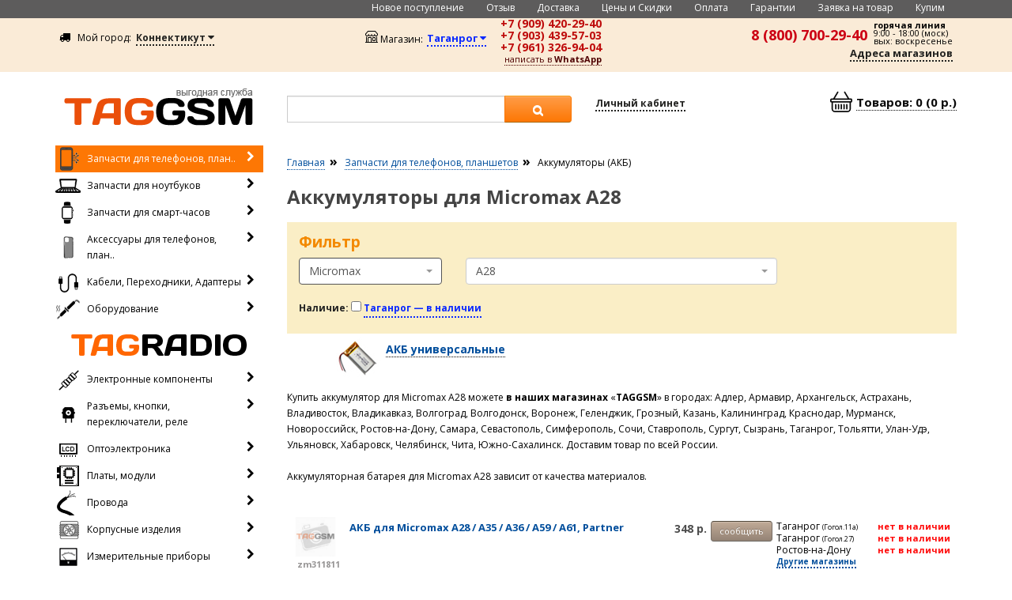

--- FILE ---
content_type: text/html; charset=utf-8
request_url: https://taggsm.ru/index.php?route=product/category&path=900000_900010&reestr_fabricator_id=58&reestr_model_id=4743
body_size: 47054
content:
<!DOCTYPE html>
<!--[if IE]><![endif]-->
<!--[if IE 8 ]><html dir="ltr" lang="ru" class="ie8"><![endif]-->
<!--[if IE 9 ]><html dir="ltr" lang="ru" class="ie9"><![endif]-->
<!--[if (gt IE 9)|!(IE)]><!-->
<html dir="ltr" lang="ru">
<!--<![endif]--><head>
<meta charset="UTF-8" />
<meta name="viewport" content="width=device-width, initial-scale=1">
<meta http-equiv="X-UA-Compatible" content="IE=edge">
<title>Аккумуляторы для Micromax A28</title>
<base href="https://taggsm.ru/" />
<meta name="description" content="Аккумуляторы для Micromax A28 купить дешево, самовывоз из 35 магазинов и доставка по России. 8 (800) 700-29-40" />
<meta name="keywords" content= "аккумулятор micromax a28, micromax a28 купить аккумулятор" />
<meta property="og:title" content="Аккумуляторы для Micromax A28" />
<meta property="og:type" content="website" />
<meta property="og:url" content="https://taggsm.ru/index.php?route=product/category&amp;path=900000_900010&amp;reestr_fabricator_id=58&amp;reestr_model_id=4743" />

<meta property="og:image" content="https://taggsm.ru/image/data/logo.png" />

<meta property="og:site_name" content="TAGGSM" />
<link rel="icon" href="/image/favicon.ico"  type="image/x-icon">

<link href="https://taggsm.ru/index.php?route=product/category&amp;path=900000_900010&reestr_fabricator_id=58&reestr_model_id=4743" rel="canonical" />

<script src="catalog/view/javascript/jquery/jquery-2.1.1.min.js" type="text/javascript"></script>
<link href="catalog/view/javascript/bootstrap/css/bootstrap-18-08-2021.min.css" rel="stylesheet" media="screen" />
<script src="catalog/view/javascript/bootstrap/js/bootstrap.min.js" type="text/javascript"></script>
<link href="catalog/view/javascript/font-awesome/css/font-awesome.min.css" rel="stylesheet" type="text/css" />
<link href="//fonts.googleapis.com/css?family=Open+Sans:400,400i,300,700" rel="stylesheet" type="text/css" />
<link href="catalog/view/theme/default/stylesheet/stylesheet-04-10-2024.css" rel="stylesheet">
<link href="catalog/view/theme/default/stylesheet/geoip.css" type="text/css" rel="stylesheet" media="screen" />
<script src="catalog/view/javascript/common-25-08-2021.js" type="text/javascript"></script>




<script src="catalog/view/javascript/jquery/ui/jquery-ui-1.12.1/jquery-ui.min.js"></script>
<link href="catalog/view/javascript/jquery/ui/jquery-ui.css" rel="stylesheet" />
<link href="catalog/view/theme/default/stylesheet/select2.min.css" rel="stylesheet" />
<link href="catalog/view/theme/default/stylesheet/select2-bootstrap.css" rel="stylesheet" />
<!--<script src="http://cdnjs.cloudflare.com/ajax/libs/select2/4.0.1/js/select2.min.js"></script>--->
<script src="catalog/view/javascript/select2/select2.min.js"></script>
<script src="https://api-maps.yandex.ru/2.1/?lang=ru-RU&amp;apikey=e96b51e3-b92a-401c-9560-c4f5b14aeea5" type="text/javascript"></script>
	
	

	
	
<!--
<script type="text/javascript">	
		
function generateSimpleBrowserFingerprint() {
    let fingerprint = "";

    // 1. Сбор базовых параметров navigator и screen
    const userAgent = navigator.userAgent;
    const platform = navigator.platform;
    const screenRes = `${screen.width}x${screen.height}`;
    const colorDepth = screen.colorDepth;
    const timezone = new Date().getTimezoneOffset();
    const language = navigator.language;

    // Объединяем простые данные
    fingerprint += userAgent + platform + screenRes + colorDepth + timezone + language;

    // 2. Canvas Fingerprinting (более уникальный параметр)
    const canvasHash = getCanvasFingerprint();
    fingerprint += canvasHash;

    // 3. Audio Fingerprinting (еще один вектор сбора данных)
    // Audio fingerprinting сложнее реализовать на чистом JS без библиотек,
    // но базовый пример можно найти в специализированных библиотеках.

    // 4. Хешируем полученную строку (простой некриптографический хеш)
    const finalHash = simpleHash(fingerprint);

    return finalHash;
}

function getCanvasFingerprint() {
    const canvas = document.createElement('canvas');
    const ctx = canvas.getContext('2d');
    const txt = 'Browser Fingerprint Test, 1.0';
    
    // Отрисовка текста со специальными параметрами
    ctx.textBaseline = "top";
    ctx.font = "14px 'Arial'";
    ctx.fillStyle = "#f60";
    ctx.fillRect(125, 1, 62, 20);
    ctx.fillStyle = "#069";
    ctx.fillText(txt, 2, 15);
    ctx.fillStyle = "rgba(102, 204, 0, 0.7)";
    ctx.fillText(txt, 4, 17);

    // Получаем Data URL изображения (зависит от GPU, ОС, драйверов)
    const dataURL = canvas.toDataURL();

    // Генерируем хеш из dataURL
    return simpleHash(dataURL);
}

// Простая функция хеширования строки
function simpleHash(str) {
    let hash = 0;
    if (str.length === 0) return hash;
    for (let i = 0; i < str.length; i++) {
        const char = str.charCodeAt(i);
        hash = ((hash << 5) - hash) + char; // Быстрый побитовый сдвиг
        hash |= 0; // Преобразование в 32bit integer
    }
    return hash.toString(16); // Возврат в шестнадцатеричном формате
}

// --- Использование ---
const userFingerprint = generateSimpleBrowserFingerprint();
console.log("Ваш сгенерированный отпечаток:", userFingerprint);
	  alert("Ваш сгенерированный отпечаток:", userFingerprint);

		/*
			$.ajax({
					url: 'https://taggsm.ru/index.php?route=module/geoip/dostavka&filial_id='+filial_id,
					type: 'get',
					dataType: 'html',
					data:'',
					
					beforeSend: function() {
					//	$('div[class=\'loading-dostavka\']').show();	
					//	$('.box-dostavka').hide();			
					},
					complete: function() {		
					   // $('div[class=\'loading-dostavka\']').hide();		
					},
					success: function(html) {							
						//alert(html);							
						//$('div[class=\'loading-dostavka\']').show();
						//$('.box-dostavka').html(html).fadeIn(700);	
						//if (html=='good') {location.reload();} else { alert('ошибка 425'); }						
					}
					});
					*/
		
		</script>
	
	-->
	
	
	
	
	
<script type="text/javascript">	
	/*

// 1. Создаем элемент canvas и контекст
const canvas = document.createElement('canvas');
canvas.width = 200;
canvas.height = 80;
const ctx = canvas.getContext('2d');

// 2. Рисуем тестовые элементы (уникальность зависит от рендеринга)
function drawCanvas() {
  // Фон
  ctx.fillStyle = '#f60';
  ctx.fillRect(0, 0, canvas.width, canvas.height);
  
  // Текст с уникальными параметрами
  ctx.font = '18px Arial';
  ctx.fillStyle = '#fff';
  ctx.fillText('Hello, Canvas!', 10, 30);
  
  // Градиент (разные браузеры могут рендерить его по-разному)
  const gradient = ctx.createLinearGradient(0, 0, 100, 0);
  gradient.addColorStop(0, 'black');
  gradient.addColorStop(1, 'white');
  ctx.fillStyle = gradient;
  ctx.fillRect(10, 40, 180, 20);
  
  // Линии с разной прозрачностью
  ctx.strokeStyle = 'rgba(0, 255, 0, 0.5)';
  ctx.beginPath();
  ctx.moveTo(10, 70);
  ctx.lineTo(190, 70);
  ctx.stroke();
}

// 3. Получаем данные о пикселях
function getPixelData() {
  // Рисуем тестовые элементы
  drawCanvas();
  
  // Получаем данные о пикселях
  const imageData = ctx.getImageData(0, 0, canvas.width, canvas.height).data;
  
  // Преобразуем в хэш (пример функции хэширования)
  return hashCode(imageData.toString());
	//return sha1(imageData.toString());
}

// Упрощенная функция хэширования 
function hashCode(str) {
  let hash = 0;
  for (let i = 0; i < str.length; i++) {
    hash = (hash << 5) - hash + str.charCodeAt(i);
    hash |= 0; // Преобразуем в 32-битное целое
  }
  return hash;
}

// 4. Вывод результата
//console.log('Canvas Fingerprint:', getPixelData());
	
	alert(getPixelData()+'--ddd');
	
	
	
			const userAgent = navigator.userAgent;
            const language = navigator.language;
            const platform = navigator.platform;
            const screenWidth = screen.width;
            const screenHeight = screen.height;
            const colorDepth = screen.colorDepth;
            const timezone = Intl.DateTimeFormat().resolvedOptions().timeZone;
            const touchSupport = ('ontouchstart' in window) || (navigator.maxTouchPoints > 0);
            const vendor = navigator.vendor;
	
	 const fingerprint = `${userAgent}|${language}|${platform}|${screenWidth}x${screenHeight}|${colorDepth}|${timezone}|${touchSupport}|${vendor}`;

	alert(getPixelData()+'--ddd'+fingerprint);
	
	*/
	
					/*
					$.ajax({
					url: 'https://taggsm.ru/index.php?route=module/geoip/dostavka&filial_id='+filial_id,
					type: 'get',
					dataType: 'html',
					data:'',
					
					beforeSend: function() {
					//	$('div[class=\'loading-dostavka\']').show();	
					//	$('.box-dostavka').hide();			
					},
					complete: function() {		
					   // $('div[class=\'loading-dostavka\']').hide();		
					},
					success: function(html) {							
						//alert(html);							
						//$('div[class=\'loading-dostavka\']').show();
						//$('.box-dostavka').html(html).fadeIn(700);	
						//if (html=='good') {location.reload();} else { alert('ошибка 425'); }						
					}
					});
						*/
	
	
</script>
	
	
<!-- Google tag (gtag.js) -->
<script async src="https://www.googletagmanager.com/gtag/js?id=G-YBCTT9YZSK"></script>
<script>
  window.dataLayer = window.dataLayer || [];
  function gtag(){dataLayer.push(arguments);}
  gtag('js', new Date());
  gtag('config', 'G-YBCTT9YZSK');
</script>	
	
	
<!-- Google counter -->
<script type="text/javascript">

  var _gaq = _gaq || [];
  _gaq.push(['_setAccount', 'UA-33927760-1']);
  _gaq.push(['_trackPageview']);

  (function() {
    var ga = document.createElement('script'); ga.type = 'text/javascript'; ga.async = true;
    ga.src = ('https:' == document.location.protocol ? 'https://ssl' : 'http://www') + '.google-analytics.com/ga.js';
    var s = document.getElementsByTagName('script')[0]; s.parentNode.insertBefore(ga, s);
  })();

</script>


<!-- Yandex.Metrika counter -->
<script type="text/javascript" >
    (function (d, w, c) {
        (w[c] = w[c] || []).push(function() {
            try {
                w.yaCounter15942199 = new Ya.Metrika({
                    id:15942199,
                    clickmap:true,
                    trackLinks:true,
                    accurateTrackBounce:true
                });
            } catch(e) { }
        });

        var n = d.getElementsByTagName("script")[0],
            s = d.createElement("script"),
            f = function () { n.parentNode.insertBefore(s, n); };
        s.type = "text/javascript";
        s.async = true;
        s.src = "https://mc.yandex.ru/metrika/watch.js";

        if (w.opera == "[object Opera]") {
            d.addEventListener("DOMContentLoaded", f, false);
        } else { f(); }
    })(document, window, "yandex_metrika_callbacks");
</script>
<noscript><div><img src="https://mc.yandex.ru/watch/15942199" style="position:absolute; left:-9999px;" alt="" /></div></noscript>
<!-- /Yandex.Metrika counter -->


<!--
--->

	
	

<style>
a#move_up {
	position: fixed;	
	width: 50px;
	height: 100%;	
	text-align: center;
	font: 12px Verdana;
	text-decoration: none;
	display: none;
	color: #2b587a;
	background: #e1e7ed;
	padding-top:15px;
	opacity:0.9;
	filter: alpha(opacity=90);
	z-index:5;
}
a#move_up:hover {
	color: #fff;
	background: #95a2af;
}

@media (max-width: 1090px) {
a#move_up {
    display: none;
  }
}
</style>
</head>

<body class="">
	
	
	
	
	
<a id="move_up" href="#"><b>^<br>Наверх</b></a>
<script>
$(function () {
	$(window).scroll(function () {
		if ($(this).scrollTop() > 200) {
		
			
			//показывать при разрешении 1090
			if($(this).width() >= 1090){
       			$('a#move_up').fadeIn();	
    			}
			
		} else
			$('a#move_up').fadeOut(400);
	});
	$('a#move_up').click(function () {
		$('body,html').animate({
			scrollTop: 0
		}, 800);
		return false;
	});
});
</script>
	

	
	
	
	
	
	
	
	
	
	
	 <!-- 
	
	
	<p id="fingerprintResult">Загрузка идентификатора...</p>

    // 1. Подключаем библиотеку ThumbmarkJS через CDN 
    <script src="https://cdn.jsdelivr.net/npm/@thumbmarkjs/thumbmarkjs/dist/thumbmark.umd.js"></script>

   // 2. Скрипт для получения и отображения отпечатка 
    <script>
        async function getMyThumbmark() {
            // Инициализируем класс Thumbmark
            // Вы можете добавить { api_key: 'ВАШ_КЛЮЧ' } для повышения точности, если он у вас есть
            const tm = new ThumbmarkJS.Thumbmark(); 

            // Получаем данные отпечатка
            const tmData = await tm.get(); 
            
            // thumbmark - это сам хеш отпечатка
            const fingerprintHash = tmData.thumbmark; 

            //console.log('Полные данные:', tmData);
            //console.log('Хеш отпечатка (thumbmark):', fingerprintHash);
			//	alert('Полные данные:', tmData);
				alert('Хеш отпечатка (thumbmark):', fingerprintHash);
            // Отображаем результат на странице
            document.getElementById('fingerprintResult').textContent = fingerprintHash;
        }

        // Запускаем функцию при загрузке страницы
        getMyThumbmark();
    </script>

	
	
	
<nav id="top"  style="min-height:22px; margin:0px;     background-color: #faebd7;">
<div class="container">

	<div class="row">	
			<div class="col-md-12 col-sm-12" style="padding-bottom: 3px;">
			<div style="color: #febe01;font-size: 12px;" align="left">		
			
<a style="font-size: 12px;font-weight: 700;border-bottom-style: dotted; border-bottom-width: 2px; color: #be0c0c;" href="/grafik_rabot.html"><b>График работы в праздники</b> </a>
			</div>
			</div>	
            
	</div>
</div>
</nav>

	-->
	

	
		
	
	
	
	
			


	
	
	
	
<!--	
<nav id="top"  style="min-height:40px; margin:0px;     background-color: #303030;">
<div class="container">

	<div class="row">	
			<div class="col-md-12 col-sm-12" style="padding-bottom: 3px;">
			<div style="color: #fff700;font-size: 13px;padding: 10px;" align="left">		
			<span style="margin-right:40px;"> 07.05.2025</span> Временно не работает онлайн оплата &nbsp; &nbsp; до 10:40 (моск)

			</div>
			</div>	
	</div>
</div>
</nav>	
	
	
	

	-->
	
	
	<!--
	
	-->
	



	
	
	
	<!--	
	
	
	
	-->
	

	

	<!--
	
		

-->
	



<!--	
	
	




-->

<!--
<nav id="top"  style="min-height:22px; margin:0px;     background-color: #303030;">
<div class="container">

	<div class="row">	
			<div class="col-md-12 col-sm-12" style="padding-bottom: 3px;">
			<div style="color: #febe01;font-size: 12px;" align="left">		
			
<span style="color: #fff700;">На сайте технические работы до 18:50. <span style="margin-left:10px;">help@taggsm.ru</span></span>
			</div>
			</div>	
            
	</div>
</div>
</nav>
-->	


	
<!--

	
	


--->
 
<!--

<nav id="top"  style="min-height:35px; margin:0px;     background-color: #303030;">
<div class="container">

	<div class="row">	
			<div class="col-md-12 col-sm-12" style="padding-bottom: 3px;padding-top: 5px;">
			<div style="color: #ffffff;font-size: 13px;" align="left">		
			<span style="color: #fff700;font-size: 12px;">
            
Внимание <svg xmlns="http://www.w3.org/2000/svg" width="12" height="12" fill="currentColor" class="bi bi-lightning-charge-fill" viewBox="0 0 16 16">
  <path d="M11.251.068a.5.5 0 0 1 .227.58L9.677 6.5H13a.5.5 0 0 1 .364.843l-8 8.5a.5.5 0 0 1-.842-.49L6.323 9.5H3a.5.5 0 0 1-.364-.843l8-8.5a.5.5 0 0 1 .615-.09z"/>
</svg><svg xmlns="http://www.w3.org/2000/svg" width="12" height="12" fill="currentColor" class="bi bi-lightning-charge-fill" viewBox="0 0 16 16">
  <path d="M11.251.068a.5.5 0 0 1 .227.58L9.677 6.5H13a.5.5 0 0 1 .364.843l-8 8.5a.5.5 0 0 1-.842-.49L6.323 9.5H3a.5.5 0 0 1-.364-.843l8-8.5a.5.5 0 0 1 .615-.09z"/>
</svg><svg xmlns="http://www.w3.org/2000/svg" width="12" height="12" fill="currentColor" class="bi bi-lightning-charge-fill" viewBox="0 0 16 16">
  <path d="M11.251.068a.5.5 0 0 1 .227.58L9.677 6.5H13a.5.5 0 0 1 .364.843l-8 8.5a.5.5 0 0 1-.842-.49L6.323 9.5H3a.5.5 0 0 1-.364-.843l8-8.5a.5.5 0 0 1 .615-.09z"/>
</svg>
 &nbsp;   &nbsp;  &nbsp; 1. Введите: &nbsp; «Мой город» &nbsp; &nbsp;  &nbsp; 2. Выберите: &nbsp; «Магазин». </span>
			</div>
			</div>	
	</div>
</div>
</nav>
--->





<!--
<nav id="top"  style="min-height:40px; margin:0px;     background-color: #303030;">
<div class="container">

	<div class="row">	
			<div class="col-md-12 col-sm-12" style="padding-bottom: 3px;">
			<div style="color: #febe01;font-size: 12px;padding: 10px;" align="center">		
			<span style="margin-right:40px;"> 04.06.2021</span> Временно не работает онлайн оплата. 

			</div>
			</div>	
	</div>
</div>
</nav>

--->

<!--
--->

	
<!--






-->

<!--







--->

	

<!--
<div class="visible-xs">	
		<div class="row" style="background-color: #faebd7; ">
				<div class="col-md-8 col-sm-8">
				</div>
				<div class="col-md-4 col-sm-4"><a href="/index.php?route=information/information&information_id=3" style="font-size: 12px;font-weight: 700;border-bottom-style: dotted; border-bottom-width: 1px;  color: #bd0000; text-decoration: none;cursor: pointer; margin-left: 23px;">График работы в праздники!</a>
				</div>
		</div>	
</div>
--->

<nav id="top" class="visible-xs" style="  ">
  <div class="container">
    <div id="top-links" class="nav pull-right" style="padding-top: 12px;padding-left: 35px;"> 
    
      <ul class="list-inline" style="display:none;">
     
        <li class="dropdown"><a href="https://taggsm.ru/index.php?route=account/account" title="Личный Кабинет" class="dropdown-toggle" data-toggle="dropdown"><i class="fa fa-user"></i> <span class="hidden-xs hidden-sm hidden-md">Личный Кабинет</span> <span class="caret"></span></a>
          <ul class="dropdown-menu dropdown-menu-right">
                        <li><a href=""></a></li>
            <li><a href=""></a></li>
                      </ul>
        </li>
      
        <li><a href="https://taggsm.ru/index.php?route=checkout/cart" title="Корзина покупок"><i class="fa fa-shopping-cart"></i> <span class="hidden-xs hidden-sm hidden-md">Корзина покупок</span></a></li>
      
      </ul>
      
    </div>
  <!--  -->
  
     
  <!--  НЕ показывать в мобил. в разделах   route  product/searcho  -->
  	  
	  
	  
	  
  <div class="row" style="padding-top: 10px;">
	  
		<div class="col-xs-7">
  							<div id="search3" class="input-group">
						  	<input type="text" name="search3" value="" class="form-control input-lg" style="border-radius: 0px;height: 31px;" autocomplete="off">
						  	<span class="input-group-btn">
							<button type="button" class="btn btn-warning btn-lg"><i class="fa fa-search"></i></button>
						  	</span>
                            
							</div>
          </div> 
          <div class="col-xs-3">
                            <button type="button" class="btn btn-warning btn-lg" data-toggle="modal" data-target="#myModalsearch" style="padding: 5px 7px;font-size: 12px;"><i class="fa fa-search"></i> по модели </button>
          </div>  
                            
   </div>                        
    
   
                         
  
		<div style="margin-bottom:10px;margin-top: 10px;"><span style="margin-right:5px;">Мой город:</span> <a  data-toggle="modal" data-target="#myModal" style="font-size: 11px;font-weight: 700;border-bottom-style: dotted; border-bottom-width: 2px;  color: #222220;text-decoration: none;cursor: pointer;">Коннектикут <i class="fa fa-caret-down" aria-hidden="true"></i></a> 
		</div>        
		
        
        <div class="row">
		<div class="col-sm-12">
			

        
        
        						<!--  мобильная вресия для Саврополя -->
        						                                			<!--  мобильная вресия для всех -->
                                             <div style="padding-bottom:15px;height: 62px;">
                                                <div style="float:left;margin-right:4px;margin-top: 0px;">
                                                <span >Магазин:</span> <br>             
                                                <a href="/index.php?route=api/punktvidachi" data-toggle="modal" data-target="#myModal2" data-remote="false"  class="head_url_sklad" style="color:#0b29ff;">Таганрог <i class="fa fa-caret-down" aria-hidden="true"></i></a>                               	
                                                </div>
                                                
                                                <div style="float:left;line-height: 10px;">
                                                    <div class="head_tel_outer">
                                                        <div class="head_tel_inner"><a href="tel:+79094202940" class="url_telephone_nomber" title="Звоните">+7 (909) 420-29-40</a><br />
		 <a href="tel:+79034395703" class="url_telephone_nomber" title="Звоните">+7 (903) 439-57-03</a><br />
		 <a href="tel:+79613269404" class="url_telephone_nomber" title="Звоните">+7 (961) 326-94-04</a> 
		 
		 <div class="dropdown" ><a href="https://taggsm.ru/"  class="dropdown-toggle napis" data-toggle="dropdown" aria-expanded="false"><span>написать в <b>WhatsApp</b></span></a>
			<ul class="dropdown-menu dropdown-menu-right">
			<li><a href="https://taggsm.ru/wha.php?phone=79094202940" target="_blank"><i class="fa fa-whatsapp" aria-hidden="true"></i>  &nbsp; 8 (909) 420-29-40 Менеджер 1</a></li>
			<li><a href="https://taggsm.ru/wha.php?phone=79034395703" target="_blank"><i class="fa fa-whatsapp" aria-hidden="true"></i>  &nbsp; 8 (903) 439-57-03 Менеджер 2</a></li>
			<li><a href="https://taggsm.ru/wha.php?phone=79613269404" target="_blank"><i class="fa fa-whatsapp" aria-hidden="true"></i>  &nbsp; 8 (961) 326-94-04 Менеджер 3</a></li>
			</ul>
			</div>									
		</div>
                                                    </div>
                                                </div>   
                                             </div>                               
                                                                 
        </div>
		</div>
		<!--
			-->
		
	
  </div>
</nav>
<header>


<!-- Modal -->
<div id="myModalcatalog" class="modal fade" role="dialog">
	  <div class="modal-dialog">
	
			<!-- Modal content-->
			<div class="modal-content">
			  <div class="modal-header">
				<button type="button" class="close" data-dismiss="modal">&times;</button>
				<h4 class="modal-title"><strong>Выберите категорию</strong></h4>
			  </div>
				<div class="modal-body" style="padding: 0px;">
					<div id="menu-radio">
					<ul>
					 
                    
                    		 				
					 
                    
                    		 				
					 
                    
                    		 				
					 
                    
                    		 				
					 
                    
                    		 				
					 
                    
                    		 				
					 
                    
                    		 				
					 
                    
                    		                             										     		
									<li><a href="https://taggsm.ru/index.php?route=product/category&amp;path=900000" class="mobile_menu_category" style="background-image:url('/image/icon/telephone.png');">Запчасти для телефонов, планшетов</a></li>	
                    		 				
					 
                    
                    		                             										     		
									<li><a href="https://taggsm.ru/index.php?route=product/category&amp;path=900004" class="mobile_menu_category" style="background-image:url('/image/icon/notebook.png');">Запчасти для ноутбуков</a></li>	
                    		 				
					 
                    
                    		                             										     		
									<li><a href="https://taggsm.ru/index.php?route=product/category&amp;path=900058" class="mobile_menu_category" style="background-image:url('/image/icon/smart_watch.png');">Запчасти для смарт-часов</a></li>	
                    		 				
					 
                    
                    		                             										     		
									<li><a href="https://taggsm.ru/index.php?route=product/category&amp;path=900001" class="mobile_menu_category" style="background-image:url('/image/icon/case_telephone.png');">Аксессуары для телефонов, планшетов</a></li>	
                    		 				
					 
                    
                    		                             										     		
									<li><a href="https://taggsm.ru/index.php?route=product/category&amp;path=42" class="mobile_menu_category" style="background-image:url('/image/icon/kabel.png');">Кабели, Переходники, Адаптеры</a></li>	
                    		 				
					 
                    
                    		                             										     		
									<li><a href="https://taggsm.ru/index.php?route=product/category&amp;path=900002" class="mobile_menu_category" style="background-image:url('/image/icon/oborydovanie.png');">Оборудование</a></li>	
                    		 				
					 
                    
                    		                             										     		
									<li><a href="https://taggsm.ru/index.php?route=product/category&amp;path=900007" class="mobile_menu_category" style="background-image:url('/image/icon/avto.png');">Автомобильная электроника</a></li>	
                    		 				
					 
                    
                    		                             										     		
									<li><a href="https://taggsm.ru/index.php?route=product/category&amp;path=900119" class="mobile_menu_category" style="background-image:url('/image/icon/dom.png');">Бытовая техника для дома</a></li>	
                    		 				
					 
                    
                    		                             										     		
									<li><a href="https://taggsm.ru/index.php?route=product/category&amp;path=341" class="mobile_menu_category" style="background-image:url('/image/icon/camera3.png');">Видеонаблюдение</a></li>	
                    		 				
					 
                    
                    		                             										     		
									<li><a href="https://taggsm.ru/index.php?route=product/category&amp;path=900008" class="mobile_menu_category" style="background-image:url('/image/icon/raznoe.png');">Разное</a></li>	
                    		 				
					 
                    
                    		                             										     		
									<li><a href="https://taggsm.ru/index.php?route=product/category&amp;path=900110" class="mobile_menu_category" style="background-image:url('/image/icon/rykzak.png');">Рюкзаки, Сумки, Чемоданы</a></li>	
                    		 				
					 
                    
                    		                             										     		
									<li><a href="https://taggsm.ru/index.php?route=product/category&amp;path=501" class="mobile_menu_category" style="background-image:url('/image/icon/scooter.png');">Электросамокаты</a></li>	
                    		 				
					 
                    
                    		                             										     		
									<li><a href="https://taggsm.ru/index.php?route=product/category&amp;path=190" class="mobile_menu_category" style="background-image:url('/image/icon/telephone2.png');">Сотовые телефоны/Планшеты</a></li>	
                    		 				
					 
					</ul>
      
       
            
	<div style="font-size: 20px;color: #e36616;margin-bottom: 7px;margin-top:7px;padding-left: 55px;"><strong>Радиодетали</strong></div>         
    <ul> 		
    <li><a href="/index.php?route=product/category&amp;path=13000000" class="mobile_menu_category" style="background-image:url('/image/icon/rezistor.png');">Электронные компоненты</a></li>							     		
    <li><a href="/index.php?route=product/category&amp;path=13000001" class="mobile_menu_category" style="background-image:url('/image/icon/razem.png');">Разъемы, кнопки, переключатели, реле</a></li>
	<li><a href="/index.php?route=product/category&amp;path=11000006" class="mobile_menu_category" style="background-image:url('/image/icon/lcd.png');">Оптоэлектроника</a></li>	
	<li><a href="/index.php?route=product/category&amp;path=13000040" class="mobile_menu_category" style="background-image:url('/image/icon/plata_1.png');">Платы, модули</a></li>	
		
    <li><a href="/index.php?route=product/category&amp;path=11000017" class="mobile_menu_category" style="background-image:url('/image/icon/kabel5.png');">Провода, кабели</a></li>
    <li><a href="/index.php?route=product/category&amp;path=11000013" class="mobile_menu_category" style="background-image:url('/image/icon/radiotor.png');">Корпусные изделия</a></li>
    
    <li><a href="/index.php?route=product/category&amp;path=11000022" class="mobile_menu_category" style="background-image:url('/image/icon/measurement.png');">Измерительные приборы</a></li>
    </ul>
                  
					</div>		
							<div style="margin-left:10px;margin-right:10px;">
							<div id="search" class="input-group">
						  	<input type="text" name="search3" value="" class="form-control input-lg" style="border-radius: 0px;" autocomplete="off">
						  	<span class="input-group-btn">
							<button type="button" class="btn btn-warning btn-lg"><i class="fa fa-search"></i></button>
						  	</span>
							</div>
							</div>
							<script type="text/javascript"><!--
									/* Search3 */
								$('input[name=\'search3\']').parent().find('button').on('click', function() {
									url = $('base').attr('href') + 'index.php?route=product/searcho';
							
									var value = $('input[name=\'search3\']').val();
							
									if (value) {
										url += '&filter_name=' + encodeURIComponent(value);
									}
							
									location = url;
								});
							
								$('input[name=\'search3\']').on('keydown', function(e) {
									if (e.keyCode == 13) {
										$('input[name=\'search3\']').parent().find('button').trigger('click');
									}
								});
							//--></script>
				</div>
			</div>
	  </div>
</div>




<!-- Modal -->
<div id="myModalsearch" class="modal fade" role="dialog">
  <div class="modal-dialog">

    <!-- Modal content-->
    <div class="modal-content">
      <div class="modal-header">
        <button type="button" class="close" data-dismiss="modal">&times;</button>
        <h4 class="modal-title"><strong>Подбор по модели.</strong>  <span style="font-size:14px;margin-left:40px;"><strong style="color: red;">Выберите</strong> </span></h4>
      </div>
      <div class="modal-body" style="height: 400px;">
       
       <div id="overlay_opoveshenie1" style="display: none;"></div>
       
			<div class="row">
				<div class="col-sm-3">  
                <div style="margin-bottom:20px;">  
                    <select class="js-example-basic-searchmodal" name="state" style="" data-size="5">	
                    <option selected="" value="" id="">Выберите</option> 	
                    
<option value="26">Acer</option>
<option value="2">Alcatel </option>
<option value="54">Amazon</option>
<option value="3">Apple</option>
<option value="61">Archos</option>
<option value="1">Asus</option>
<option value="40">BlackBerry</option>
<option value="47">Blackview</option>
<option value="30">BQ</option>
<option value="62">Celkon</option>
<option value="59">China Mobile</option>
<option value="60">Dell</option>
<option value="48">DEXP</option>
<option value="27">Digma</option>
<option value="63">DNS</option>
<option value="46">Doogee</option>
<option value="7">Explay</option>
<option value="49">Finepower</option>
<option value="8">Fly</option>
<option value="55">Gigabyte</option>
<option value="50">Ginzzu</option>
<option value="36">Google</option>
<option value="9">Highscreen</option>
<option value="28">Honor</option>
<option value="12">Huawei</option>
<option value="57">IconBit</option>
<option value="75">Infinix</option>
<option value="11">HTC</option>
<option value="68">INOI</option>
<option value="42">Irbis</option>
<option value="77">Itel</option>
<option value="64">Jiayu</option>
<option value="67">Leagoo</option>
<option value="31">LeEco</option>
<option value="13">Lenovo</option>
<option value="14">LG</option>
<option value="35">Megafon</option>
<option value="15">Meizu</option>
<option value="58">Micromax</option>
<option value="16">Microsoft</option>
<option value="17">Motorola</option>
<option value="43">MTC</option>
<option value="65">Nintendo</option>
<option value="18">Nokia</option>
<option value="33">OnePlus</option>
<option value="32">Oppo</option>
<option value="72">Oukitel</option>
<option value="69">Oysters</option>
<option value="19">Philips</option>
<option value="38">Prestigio</option>
<option value="37">Realme</option>
<option value="52">RoverPad</option>
<option value="20">Samsung</option>
<option value="53">Siemens</option>
<option value="22">Sony</option>
<option value="23">Sony Ericsson</option>
<option value="51">Supra</option>
<option value="79">SunWind</option>
<option value="70">Symphony</option>
<option value="74">TCL</option>
<option value="76">Teclast</option>
<option value="71">Tecno</option>
<option value="56">Texet</option>
<option value="82">Topdevice</option>
<option value="66">TurboPad</option>
<option value="78">Ulefone</option>
<option value="81">Umidigi</option>
<option value="45">Vertex</option>
<option value="39">Vivo</option>
<option value="73">Vsmart</option>
<option value="34">Wileyfox</option>
<option value="29">Xiaomi</option>
<option value="41">Yandex</option>
<option value="24">ZTE</option>
<option value="44">Билайн</option>
                    </select>
                    
                    <input type="hidden" class="mreestr_fabricator_id" 	value="0">
                    <input type="hidden" class="mreestr_model_id" 		value="0">
                    </div> 
                  </div>  
                  	
                  		  
				  <div class="col-sm-9">  
                    
 					<select class="js-example-basic-searchmodal2" name="state" >           
                      <option value="0">Показать =ВСЕ= модели</option> 
                    </select>                  	
                   </div> 
                 
                  
                  	<div class="col-sm-12">    
                   	<div class="loading2" align="center" style="display:none;margin-top:40px;"><img src="catalog/view/theme/default/image/loading24_2.gif" alt=""  /></div>
                   	</div>  
            </div>                     		

<script type="text/javascript"><!--
$(document).ready(function() {	
	
    $('.js-example-basic-searchmodal').select2({		
	  placeholder: 'Выберите'
	});		
	
});





$(document).ready(function() {	
	
	$('.js-example-basic-searchmodal2').select2({
		templateResult: formatOutput				
				//data : data3
	});
	
	
	function formatOutput (optionElement) {
		  if (!optionElement.id) { return optionElement.text; }
		  //удаляю из названия кодмодели и делаю жирным
		  	str = optionElement.text;			
			newstr = str.replace(optionElement.element.id, '');		  
		  var $state = $('<span>'  + newstr + '<span style="float:right;padding-right:20px;">' + optionElement.element.id + '</span></span>');
		  return $state;
	};
	
	//открываю закрываю, что отображалась в той позиция которая выбрана
	$('.js-example-basic-searchmodal2').select2('open');
	$('.js-example-basic-searchmodal2').select2('close');
				
});




$('.js-example-basic-searchmodal2').on("select2:select", function(e) { 
	var value = e.params.data; 
	$mreestr_model_id = value['id'];
	$(".mreestr_model_id").attr('value', $mreestr_model_id);	//записываю в буфер
	
	
	
	
	 $('div[class=\'loading2\']').show();
	
	loading_page();		
	
	setTimeout(function(){ 			
	go_button2();					
			}, 1000);
			
	
});

 function loading_page(){		
	 
		$('#overlay_opoveshenie1').fadeIn(400, // сначала плавно показываем темную подложку		 	
			function(){ // после выполнения предъидущей анимации
				/*$('#loadingpage') 
					.css('display', 'block') // убираем у модального окна display: none;
					.animate({opacity: 1}, 200); // плавно прибавляем прозрачность одновременно со съезжанием вниз		
					*/				
		});     
           
       
 }	

function go_button2(){
		
		url = 'https://taggsm.ru/index.php?route=product/podbor';	
		
		$mreestr_fabricator_id 	= $('.mreestr_fabricator_id').attr('value');
		$mreestr_model_id		= $('.mreestr_model_id').attr('value');
			
		if ($mreestr_fabricator_id > 0) {
			url += '&reestr_fabricator_id=' + encodeURIComponent($mreestr_fabricator_id);
		}			
				
		if ($mreestr_model_id > 0) {
			url += '&reestr_model_id=' + encodeURIComponent($mreestr_model_id);
		}	
		
		
		
	 location = url;
	}





$('.js-example-basic-searchmodal').on("select2:select", function(e) { 

	var value 				= e.params.data;	 
	$mreestr_fabricator_id	= value['id'];
	
	
	$(".mreestr_fabricator_id").attr('value', $mreestr_fabricator_id);	//записываю в буфер
	$(".mreestr_model_id").attr('value','0');							//записываю в буфер
	
	//неактивная модель пока не выбиру производителя
	$(".js-example-basic-searchmodal2").prop("disabled", false);
	
	
	//alert(value['id']);
	
	//Разрушаю select 
	//var $example = $(".js-example-basic-single2").select2();	
	
	$(".js-example-basic-searchmodal2").val(null).trigger('change');			
	$(".js-example-basic-searchmodal2").select2("destroy"); 				
		
			
	
					$.ajax({
						url: 'https://taggsm.ru/index.php?route=product/podbor/searchmodel',
						type: 'post',
						dataType: 'json',
						data: 
						'reestr_fabricator_id=' 
						+ encodeURIComponent($mreestr_fabricator_id),
						
						beforeSend: function() {
						},
						complete: function() {
						},
						success: function(json) {						
					
						//$('#content').html(html);	
					if (json != '') {
					
							 
							name_seriya='0';
							tht ='';
							kol=json.length;
							
							$mreestr_model_id = json[0]['reestr_model_id'];
							
							tht += '<option  value="0">Показать =ВСЕ= модели</option>';
							$mreestr_model_id=0;
							 
							for (i = 0; i < json.length; i++) {					
								
								
							
											if  ((name_seriya != json[i]['name_seriya']) && (null != json[i]['name_seriya'])) { 
											tht += '<optgroup label="'+json[i]['name_seriya']+'">';
											name_seriya =json[i]['name_seriya'];
											} 
									
											tht += '<option value="'+json[i]['reestr_model_id']+'"  id="'+json[i]['name_mini']+'" >'+json[i]['name_model']+'</option>'; 
											
											m=i+1;
											
											if  (m<kol) {											 
													if  (name_seriya != json[m]['name_seriya']) { 
													tht +='</optgroup>';
													} 							
											}
										
							}	 						
							
						
							
							$('select[class=\'js-example-basic-searchmodal2\']').html(tht);			
							
							//Инициализирую
							$('.js-example-basic-searchmodal2').select2({
								templateResult: formatOutput2
								//placeholder: 'Выберите'								
							});
							
									function formatOutput2 (optionElement) {
									  if (!optionElement.id) { return optionElement.text; }
									  //удаляю из названия кодмодели и делаю жирным
										str = optionElement.text;
										
										newstr = str.replace(optionElement.element.id, '');
									  
									  var $state = $('<span>'  + newstr + '<span style="float:right;padding-right:20px;">' + optionElement.element.id + '</span></span>');
									  return $state;
										};
							
						
						
			
					} else {
					//ПУСТО в группе нет производителей	
							$('.js-example-basic-searchmodal2').select2({							
							});
							$('.js-example-basic-searchmodal2').empty();// очищаю список
					}
														
						}					
		
					});
	
		
 
});


$(".js-example-basic-searchmodal2").prop("disabled", true);

//--></script>

		</div>
      <!--
      <div class="modal-footer">
        <button type="button" class="btn btn-default" data-dismiss="modal">Close</button>
      </div>
      -->
    </div>
  </div>
</div>






<!-- Modal -->
<div id="myModal" class="modal fade" role="dialog">
  <div class="modal-dialog">

    <!-- Modal content-->
    <div class="modal-content">
      <div class="modal-header">
        <button type="button" class="close" data-dismiss="modal">&times;</button>
        <h4 class="modal-title"><strong>Мой город</strong></h4>
      </div>
      <div class="modal-body">
        <p style="font-size:14px;"><strong style="color: red;">Введите</strong> &nbsp; <strong>Ваш</strong> &nbsp; город или село....</p>
        
    		<span class="form-group">
                    <input type="text" name="filter_name" value=""  id="input-name" class="form-control" />
                  </span>				  
				  
		<div style="margin-top:20px;" class="qwmes">&nbsp;</div>
		<div class="row">		
				<div class="col-md-4">
				<ul class="spisok_gorodov">                  
				   <li><a onClick="otpravka_save(206220);" 	class="choose-city">Адлер</a></li>                   
				   <li><a onClick="otpravka_save(4168);" 	class="choose-city">Армавир</a></li>                   
				   <li><a onClick="otpravka_save(4929);" 	class="choose-city">Архангельск</a></li>                   
				   <li><a onClick="otpravka_save(4892);" 	class="choose-city">Астрахань</a></li>                   
				   <li><a onClick="otpravka_save(4761);" 	class="choose-city">Барнаул</a></li>   
                   <li><a onClick="otpravka_save(2786);" 	class="choose-city">Белгород</a></li> 
                    <li><a onClick="otpravka_save(4115);" 	class="choose-city">Биробиджан</a></li>                    
				   <li><a onClick="otpravka_save(4375);" 	class="choose-city">Буденновск</a></li>       
                   <li><a onClick="otpravka_save(3762);" 	class="choose-city">Брянск</a></li>
				   <li><a onClick="otpravka_save(5033);" 	class="choose-city">Владивосток</a></li>           
				   <li><a onClick="otpravka_save(3854);" 	class="choose-city">Владикавказ</a></li>    
                   <li><a onClick="otpravka_save(5753);" 	class="choose-city">Благовещенск(Амур.)</a></li>  
				   <li><a onClick="otpravka_save(3734);" 	class="choose-city">Волгоград</a></li>                    
				   <li><a onClick="otpravka_save(4637);" 	class="choose-city">Волгодонск</a></li>                   
				   <li><a onClick="otpravka_save(2281);" 	class="choose-city">Вологда</a></li>                   
				   <li><a onClick="otpravka_save(3145);" 	class="choose-city">Воронеж</a></li>                   
				   <li><a onClick="otpravka_save(3981);" 	class="choose-city">Геленджик</a></li>                  
				   <li><a onClick="otpravka_save(3388);" 	class="choose-city">Грозный</a></li>					
				   <li><a onClick="otpravka_save(400741);" 	class="choose-city">Донецк (ДНР)</a></li>
				    <li><a onClick="otpravka_save(2587);" 	class="choose-city">Донецк (Рост.)</a></li>
				   <li><a onClick="otpravka_save(204261);" 	class="choose-city">Джанкой</a></li>                  
				   <li><a onClick="otpravka_save(2304);" 	class="choose-city">Дзержинск</a></li>                   
				   <li><a onClick="otpravka_save(7326);" 	class="choose-city">Димитровград</a></li>                  
				   <li><a onClick="otpravka_save(2532);" 	class="choose-city">Дубна</a></li>                   
				   <li><a onClick="otpravka_save(205739);" 	class="choose-city">Евпатория</a></li>                   
				   <li><a onClick="otpravka_save(4213);" 	class="choose-city">Ейск</a></li>
				   <li><a onClick="otpravka_save(3187);" 	class="choose-city">Екатеринбург</a></li>                   
				   <li><a onClick="otpravka_save(3238);" 	class="choose-city">Ессентуки</a></li> 					
				   <li><a onClick="otpravka_save(400760);" 	class="choose-city">Запорожье</a></li> 
				   <li><a onClick="otpravka_save(4768);" 	class="choose-city">Иваново</a></li>                                
				     
                  
				</ul>
				</div>		
				<div class="col-md-4">
				<ul class="spisok_gorodov">  
				   <li><a onClick="otpravka_save(3256);" 	class="choose-city">Ижевск</a></li>                   
				   <li><a onClick="otpravka_save(3278);" 	class="choose-city">Иркутск</a></li>                                
				   <li><a onClick="otpravka_save(4006);" 	class="choose-city">Казань</a></li>                   
				   <li><a onClick="otpravka_save(3736);" 	class="choose-city">Калининград</a></li>  
                   <li><a onClick="otpravka_save(3541);" 	class="choose-city">Калуга</a></li> 
				   <li><a onClick="otpravka_save(3224);" 	class="choose-city">Кемерово</a></li>  
				   <li><a onClick="otpravka_save(205078);" 	class="choose-city">Керчь</a></li>                  
				   <li><a onClick="otpravka_save(4753);" 	class="choose-city">Кисловодск</a></li>                   
				   <li><a onClick="otpravka_save(5723);" 	class="choose-city">Краснодар</a></li>                   
				   <li><a onClick="otpravka_save(3753);" 	class="choose-city">Красноярск</a></li>   
                   <li><a onClick="otpravka_save(4202);" 	class="choose-city">Курган</a></li>  
                   <li><a onClick="otpravka_save(7292);" 	class="choose-city">Курск</a></li>
				   <li><a onClick="otpravka_save(2749);" 	class="choose-city">Липецк</a></li> 
                   <li><a onClick="otpravka_save(400874);" 	class="choose-city">Луганск</a></li>					
					<li><a onClick="otpravka_save(400900);"   	class="choose-city">Мелитополь</a></li>
					<li><a onClick="otpravka_save(400894);"   	class="choose-city">Мариуполь</a></li>					
				   <li><a onClick="otpravka_save(2844);"   	class="choose-city">Махачкала</a></li>
				   <li><a onClick="otpravka_save(41);"   	class="choose-city">Москва</a></li>                  
				   <li><a onClick="otpravka_save(3314);" 	class="choose-city">Мурманск</a></li>
				   <li><a onClick="otpravka_save(6292);" 	class="choose-city">Нефтеюганск</a></li> 
				   <li><a onClick="otpravka_save(6285);" 	class="choose-city">Нижневартовск</a></li>
				   <li><a onClick="otpravka_save(2990);" 	class="choose-city">Нижний Новгород</a></li> 
				   <li><a onClick="otpravka_save(4825);" 	class="choose-city">Новороссийск</a></li> 
				   <li><a onClick="otpravka_save(3317);" 	class="choose-city">Новокузнецк</a></li> 
				   <li><a onClick="otpravka_save(3704);" 	class="choose-city">Омск</a></li>  
                   <li><a onClick="otpravka_save(5221);" 	class="choose-city">Орел</a></li> 
                   <li><a onClick="otpravka_save(6123);" 	class="choose-city">Пенза</a></li> 
				   <li><a onClick="otpravka_save(4131);" 	class="choose-city">Пермь</a></li> 
				   <li><a onClick="otpravka_save(2630);" 	class="choose-city">Пятигорск</a></li> 
				    
                  
				   
				  
			</ul>
			</div>
			<div class="col-md-4">	   
			<ul class="spisok_gorodov">  
				   <li><a onClick="otpravka_save(4187);" 	class="choose-city">Ростов-на-Дону</a></li>
            	   <li><a onClick="otpravka_save(4682);" 	class="choose-city">Рязань</a></li>                  
				   <li><a onClick="otpravka_save(2782);" 	class="choose-city">Самара</a></li>	
             	   <li><a onClick="otpravka_save(86);" 		class="choose-city">Санкт-Петербург</a></li>  
				   <li><a onClick="otpravka_save(3737);" 	class="choose-city">Саратов</a></li>    
				   <li><a onClick="otpravka_save(203915);" 	class="choose-city">Севастополь</a></li>  
				   <li><a onClick="otpravka_save(205105);" 	class="choose-city">Симферополь</a></li> 
				   <li><a onClick="otpravka_save(2877);" 	class="choose-city">Сочи</a></li>
				   <li><a onClick="otpravka_save(4986);" 	class="choose-city">Ставрополь</a></li>
                   <li><a onClick="otpravka_save(3385);" 	class="choose-city">Смоленск</a></li> 
				   <li><a onClick="otpravka_save(6980);" 	class="choose-city">Сургут</a></li>
				   <li><a onClick="otpravka_save(4357);" 	class="choose-city">Сызрань</a></li> 
				   <li><a onClick="otpravka_save(5003);" 	class="choose-city">Таганрог</a></li>
				   <li><a onClick="otpravka_save(4333);" 	class="choose-city">Тверь</a></li> 
				   <li><a onClick="otpravka_save(3053);" 	class="choose-city">Томск</a></li>
				   <li><a onClick="otpravka_save(2857);" 	class="choose-city">Тольятти</a></li>
                   <li><a onClick="otpravka_save(4145);" 	class="choose-city">Тула</a></li>
				   <li><a onClick="otpravka_save(6115);" 	class="choose-city">Тюмень</a></li> 
				   <li><a onClick="otpravka_save(4186);" 	class="choose-city">Улан-Удэ</a></li>
				   <li><a onClick="otpravka_save(4521);" 	class="choose-city">Ульяновск</a></li> 
				   <li><a onClick="otpravka_save(6125);" 	class="choose-city">Уфа</a></li> 
				   <li><a onClick="otpravka_save(401107);" 	class="choose-city">Херсон</a></li> 				
				   <li><a onClick="otpravka_save(2638);" 	class="choose-city">Хабаровск</a></li>  
				   <li><a onClick="otpravka_save(6804);" 	class="choose-city">Ханты-Мансийск</a></li> 
				   <li><a onClick="otpravka_save(4778);" 	class="choose-city">Челябинск</a></li> 
				   <li><a onClick="otpravka_save(3218);" 	class="choose-city">Чита</a></li> 
				   <li><a onClick="otpravka_save(2730);" 	class="choose-city">Южно-Сахалинск</a></li> 
				   <li><a onClick="otpravka_save(205310);" 	class="choose-city">Ялта</a></li>  
				   <li><a onClick="otpravka_save(4119);" 	class="choose-city">Ярославль</a></li>           
			</ul> 
			</div>


</div>
</div>
      <!--
      <div class="modal-footer">
        <button type="button" class="btn btn-default" data-dismiss="modal">Close</button>
      </div>
      -->
    </div>
  </div>
</div>

<script type="text/javascript"><!--



 function otpravka_save(fias_id){
		$.ajax({
					url: 'https://taggsm.ru/index.php?route=module/geoip/save&fias_id='+fias_id,
					type: 'get',
					dataType: 'html',
					data:'',
					
					beforeSend: function() {					
					},
					complete: function() {				
					},
					success: function(html) {							
						//alert(html);						
						if (html=='good') {location.reload();} else { alert('ошибка 42759'); }						
					}
					});
 }



$(document).ready(function() {

			$('input[name=\'filter_name\']').autocomplete({
				
				
				
				  source: function(request, response) {
					  
								
											if (request.term.length>3) {
					  
																	$.ajax({
																		url: 'https://taggsm.ru/index.php?route=module/geoip/autocomplete&filter_name=' +  encodeURIComponent(request.term) ,
																		dataType: 'json',
																		success: function(json) {	
																			
																			//$('.wer').text(html);
																			
																			
																				response($.map(json, function(item) {
																					return {
																									fias_id: 	item.fias_id,
																									label: 		item.label,						
																									value: 		item.fias_id
																								}
																				}));
																		}
																	});
											}
				},
									
				
				
				
				/*
				'source': function(request, response) {
				
					if (request.length>2) {
					$.ajax({
						url: 'https://taggsm.ru/index.php?route=module/geoip/autocomplete&filter_name=' +  encodeURIComponent(request.term),
						dataType: 'json',
						
						beforeSend: function() {
						$('input[value=\'filter_name\']').after('<div class="wait" style="float:right;margin-left:7px;margin-top:5px;"><img src="view/image/loading.gif" alt="" /></div>');
						},
						complete: function() {
						$('.wait').remove();
						},		
						
						success: function(json) {
							
							//$('.qwmes').html(json[0]['fias_id']+'-'+json[1]['fias_id']);
							
							response($.map(json, function(item) {
								return {
									fias_id: 	item['fias_id'],
									label: 		item['label'],						
									value: 		item['fias_id']
								}
							}));
						}
					});
					}
					
				},
				*/
				
				
				
				
				select: function(event, ui) {
					$('input[name=\'filter_name\']').val(ui.item.label);
					//alert(ui.item.fias_id+' -'+ui.item.label+' -'+ui.item.value);
					otpravka_save(ui.item.fias_id);
				
					
				}
			});

})


<!-- Modal END-->

//--></script>






<!-- Default bootstrap modal example -->
<div class="modal fade" id="myModal2" tabindex="-1" role="dialog" aria-labelledby="myModalLabel" aria-hidden="true">
  <div class="modal-dialog">
    <div class="modal-content">
      <div class="modal-header">
       <button onClick="otpravka_save_filial();" class="btn btn-warning btn-lg" style="float: right;font-size: 12px;">Сохранить</button> 
	   <!-- <button type="button" class="close" data-dismiss="modal" aria-label="Close"><span aria-hidden="true">&times;</span></button>-->
        <h4 class="modal-title" id="myModalLabel" style="color: #000000; font-size: 19px;"><b>ВЫБЕРИТЕ МАГАЗИН</b></h4>
      </div>
	  
      <div class="modal-body" style="width: 100%;margin-left: auto; margin-right: auto "> 
	  
	  <div style="padding:10px;background:#000000;"> 
	  <div class="row">
	  
	  		<div class="col-md-3">
			<div style="margin-top:5px;margin-bottom: 10px;font-size: 15px; color: #fff700;"><b>Из магазина:</b></div>
			</div>
			
			
			<div class="col-md-6">
			 	<select class="form-control"  id="magazin_filial_id">	
                                       	
                                                                                        
                                            				                                                            
                                            				                              							 	                               								                                                            
                                                                                           								                                            
                                                                                                        <option value="31">Адлер</option>
                                                    						 
                                                                                        
                                            				                                                            
                                            				                              							 	                               								                                                            
                                                                                           								                                            
                                                                                                        <option value="12">Армавир</option>
                                                    						 
                                                                                        
                                            				                                                            
                                            				                              							 	                               								                                                            
                                                                                           								                                            
                                                                                                        <option value="23">Архангельск</option>
                                                    						 
                                                                                        
                                            				                                                            
                                            				                              							 	                               								                                                            
                                                                                           								                                            
                                                                                                        <option value="1">Астрахань</option>
                                                    						 
                                                                                        
                                            				                                                            
                                            				                              							 	                               								                                                            
                                                                                           								                                            
                                                                                                        <option value="15">Владивосток</option>
                                                    						 
                                                                                        
                                            				                                                            
                                            				                              							 	                               								                                                            
                                                                                           								                                            
                                                                                                        <option value="2">Владикавказ</option>
                                                    						 
                                                                                        
                                            				                                                            
                                            				                              							 	                               								                                                            
                                                                                           								                                            
                                                                                                        <option value="34">Волгоград</option>
                                                    						 
                                                                                        
                                            				                                                            
                                            				                              							 	                               								                                                            
                                                                                           								                                            
                                                                                                        <option value="22">Волгодонск</option>
                                                    						 
                                                                                        
                                            				                                                            
                                            				                              							 	                               								                                                            
                                                                                           								                                            
                                                                                                        <option value="3">Геленджик</option>
                                                    						 
                                                                                        
                                            				                                                            
                                            				                              							 	                               								                                                            
                                                                                           								                                            
                                                                                                        <option value="4">Грозный</option>
                                                    						 
                                                                                        
                                            				                                                            
                                            				                              							 	                               								                                                            
                                                                                           								                                            
                                                                                                        <option value="11">Калининград</option>
                                                    						 
                                                                                        
                                            				                                                            
                                            				                              							 	                               								                                                            
                                                                                           								                                            
                                                                                                        <option value="20">Краснодар  «Гавр.»</option>
                                                    						 
                                                                                        
                                            				                                                            
                                            				                              							 	                               								                                                            
                                                                                           								                                            
                                                                                                        <option value="28">Краснодар  «Ставр.»</option>
                                                    						 
                                                                                        
                                            				                                                            
                                            				                              							 	                               								                                                            
                                                                                           								                                            
                                                                                                        <option value="38">Мариуполь</option>
                                                    						 
                                                                                        
                                            				                                                            
                                            				                              							 	                               								                                                            
                                                                                           								                                            
                                                                                                        <option value="39">Мелитополь</option>
                                                    						 
                                                                                        
                                            				                                                            
                                            				                              							 	                               								                                                            
                                                                                           								                                            
                                                                                                        <option value="14">Мурманск</option>
                                                    						 
                                                                                        
                                            				                                                            
                                            				                              							 	                               								                                                            
                                                                                           								                                            
                                                                                                        <option value="6">Новороссийск</option>
                                                    						 
                                                                                        
                                            				                                                            
                                            				                              							 	                               								                                                            
                                                                                           								                                            
                                                                                                        <option value="26">Ростов-на-Дону</option>
                                                    						 
                                                                                        
                                            				                                                            
                                            				                              							 	                               								                                                            
                                                                                           								                                            
                                                                                                        <option value="21">Самара</option>
                                                    						 
                                                                                        
                                            				                                                            
                                            				                              							 	                               								                                                            
                                                                                           								                                            
                                                                                                        <option value="18">Санкт-Петербург</option>
                                                    						 
                                                                                        
                                            				                                                            
                                            				                              							 	                               								                                                            
                                                                                           								                                            
                                                                                                        <option value="37">Саратов</option>
                                                    						 
                                                                                        
                                            				                                                            
                                            				                              							 	                               								                                                            
                                                                                           								                                            
                                                                                                        <option value="7">Севастополь</option>
                                                    						 
                                                                                        
                                            				                                                            
                                            				                              							 	                               								                                                            
                                                                                           								                                            
                                                                                                        <option value="8">Симферополь</option>
                                                    						 
                                                                                        
                                            				                                                            
                                            				                              							 	                               								                                                            
                                                                                           								                                            
                                                                                                        <option value="9">Сочи</option>
                                                    						 
                                                                                        
                                            				                                                            
                                            				                              							 	                               								                                                            
                                                                                           								                                            
                                                                                                        <option value="10">Ставрополь  «Лерм.»</option>
                                                    						 
                                                                                        
                                            				                                                            
                                            				                              							 	                               								                                                            
                                                                                           								                                            
                                                                                                        <option value="36">Ставрополь  «Туха.»</option>
                                                    						 
                                                                                        
                                            				                                                            
                                            				                              							 	                               								                                                            
                                                                                           								                                            
                                                                                                        <option value="33">Сызрань</option>
                                                    						 
                                                                                        
                                            				                                                            
                                            				                              							 	                               								                                                            
                                                                                           								                                            
                                                                                                        <option selected value="13">Таганрог — «Централ. склад TAGGSM»</option>
                                                    						 
                                                                                        
                                            				                                                            
                                            				                              							 	                               								                                                            
                                                                                           								                                            
                                                                                                        <option value="19">Тольятти</option>
                                                    						 
                                                                                        
                                            				                                                            
                                            				                              							 	                               								                                                            
                                                                                           								                                            
                                                                                                        <option value="25">Улан-Удэ</option>
                                                    						 
                                                                                        
                                            				                                                            
                                            				                              							 	                               								                                                            
                                                                                           								                                            
                                                                                                        <option value="30">Ульяновск</option>
                                                    						 
                                                                                        
                                            				                                                            
                                            				                              							 	                               								                                                            
                                                                                           								                                            
                                                                                                        <option value="17">Хабаровск</option>
                                                    						 
                                                                                        
                                            				                                                            
                                            				                              							 	                               								                                                            
                                                                                           								                                            
                                                                                                        <option value="16">Челябинск</option>
                                                    						 
                                                                                        
                                            				                                                            
                                            				                              							 	                               								                                                            
                                                                                           								                                            
                                                                                                        <option value="32">Чита</option>
                                                    						 
                                                                                        
                                            				                                                            
                                            				                              							 	                               								                                                            
                                                                                           								                                            
                                                                                                        <option value="35">Южно-Сахалинск</option>
                                                    						 
                                                  			</select>			
			</div>
		  
            <div class="col-md-2 hidden-xs hidden-sm">
			
				<!--
				<div class="arrow-left" style="padding-top: 10px;">
					<span></span>
					<span></span>
					<span></span>
				</div>
				-->
				
                    <div class="blink" style="color: #fff700;">
                    		<svg xmlns="http://www.w3.org/2000/svg" width="30" height="30" fill="currentColor" class="bi bi-arrow-left" viewBox="0 0 16 16">
  <path fill-rule="evenodd" d="M15 8a.5.5 0 0 0-.5-.5H2.707l3.147-3.146a.5.5 0 1 0-.708-.708l-4 4a.5.5 0 0 0 0 .708l4 4a.5.5 0 0 0 .708-.708L2.707 8.5H14.5A.5.5 0 0 0 15 8z"/>
</svg>
                    </div>

			</div>
            
		</div>	
		</div>	
		
		<div style="padding:10px;">
		<div class="row">		
	  		<div class="col-md-3">			
			<div style="margin-top:10px;margin-bottom: 10px;"><b style="font-size: 16px; color: #ff6347;">В мой город:</b></div>
			</div>
			
			<div class="col-md-6">			
			<div style="margin-top:10px;margin-bottom: 10px;"><b>Коннектикут</b></div>
			</div>		
		</div>
		</div>
		
		
		<div class="row">		
	  		<div class="col-md-12">			
			<div style="margin-top:33px;margin-bottom: 10px;"><b style="font-size: 16px; color: #080808;">Способ доставки:</b></div>
			</div>
			
				<div class="col-md-12">	
                <div class="loading-dostavka" style="display:none; background-color: #f1f1f1; padding-top: 50px; padding-bottom: 50px;" align="center"><img src="catalog/view/theme/default/image/loading24_2.gif" alt=""></div>
                
						<div class="box-dostavka">											
						</div>	
				</div>		
		</div>
		
	  
	
<script type="text/javascript"><!--	



$(document).ready(function() {
    $("#magazin_filial_id").change(function() {
       // alert($('#magazin_filial_id option:selected').html());	
		dostavka($(this).val());
		
    });
});



 function otpravka_save_filial(){
 
 filial_id = $('#magazin_filial_id option:selected').val();

		$.ajax({
					url: 'https://taggsm.ru/index.php?route=module/geoip/savemag&filial_id='+filial_id,
					type: 'get',
					dataType: 'html',
					data:'',
					
					beforeSend: function() {					
					},
					complete: function() {				
					},
					success: function(html) {							
					//alert(html);						
						if (html=='good') {location.reload();} else { alert('ошибка 429'); }						
					}
					});
					
 }



$(document).ready(function(){
//отобразить сообщение, когда модальное окно будет полностью скрыто от пользователя
  $("#myModal2").on('hide.bs.modal', function(){
    //alert("Модальное окно было успешно закрыто.");
	
	otpravka_save_filial();
	
  });
  
});




function dostavka(filial_id){
		$.ajax({
					url: 'https://taggsm.ru/index.php?route=module/geoip/dostavka&filial_id='+filial_id,
					type: 'get',
					dataType: 'html',
					data:'',
					
					beforeSend: function() {
						$('div[class=\'loading-dostavka\']').show();	
						$('.box-dostavka').hide();			
					},
					complete: function() {		
					    $('div[class=\'loading-dostavka\']').hide();		
					},
					success: function(html) {							
						//alert(html);							
						//$('div[class=\'loading-dostavka\']').show();
						$('.box-dostavka').html(html).fadeIn(700);	
						//if (html=='good') {location.reload();} else { alert('ошибка 425'); }						
					}
					});
}







</script>	

	  
	        
      </div>	 
	  
	  
	  <div class="modal-footer">     
        <button  onClick="otpravka_save_filial();" class="btn btn-warning btn-lg">Сохранить</button>
      </div>
	   
	  <!--
      <div class="modal-footer">
        <button type="button" class="btn btn-default" data-dismiss="modal">Close</button>
        <button type="button" class="btn btn-primary">Save changes</button>
      </div>
	  -->
	  
    </div>
  </div>
</div>

<script type="text/javascript"><!--
// Fill modal with content from link href
$("#myModal2").on("show.bs.modal", function(e) {
    var link = $(e.relatedTarget);
	
	
    $(this).find(".modal-body").load(link.attr("href"));
	dostavka('13');
   // alert('ddd');
});
//--></script>







<!--	 12/12/2025  новогд -->

<nav id="top" class="hidden-xs" style="min-height:10px; margin:0px; background-color: #5d5c5c; ">
<div class="container">

	<div class="row">
	
			<div class="hidden-xs col-md-12 col-sm-12" style="padding-bottom: 3px;">
			<div style="margin-right:10px; float:right;">		
			  <a href="/index.php?route=product/newsproduct" class="head_link_spisok">Новое поступление</a>
			  <a href="/index.php?route=product/isitestimonial" class="head_link_spisok">Отзыв</a>    
              <a href="/index.php?route=api/punktvidachi" data-toggle="modal" data-target="#myModal2" data-remote="false" class="head_link_spisok">Доставка</a>    
			  <a href="/index.php?route=information/information&amp;information_id=11" class="head_link_spisok">Цены и Скидки</a>  
			  <a href="/oplata.html" class="head_link_spisok">Оплата</a>  
			  <a href="/garantii.html" class="head_link_spisok">Гарантии</a>
			  <a href="/index.php?route=product/tovarrequest" class="head_link_spisok">Заявка на товар</a>
			  <a href="/index.php?route=information/information&amp;information_id=5" class="head_link_spisok">Купим</a>
			</div>
			</div>	
	</div>
</div>
</nav>


	
	
<!--	
<nav id="top" class="hidden-xs" style="margin-bottom:0px;min-height: 21px;">
<div class="container" style="background-color: #faebd7; ">

	<div class="hidden-xs col-md-12 col-sm-12"> 
				</div>
	
		<div class="hidden-xs col-md-7 col-sm-7">			
		</div>
		<div class="hidden-xs col-md-5 col-sm-5"><a href="/index.php?route=information/information&information_id=3" style="font-size: 12px;font-weight: 700;border-bottom-style: dotted; border-bottom-width: 1px;  color: #bd0000; text-decoration: none;cursor: pointer; margin-left: 75px;">График работы в праздники!</a>
		</div>
</div>	
</nav>	-->
	
<!-    echo 82px  else  echo 68px     -->
	
	
	
	
	
<nav id="top" class="hidden-xs" style="min-height: 68px;  ">
<div class="container">


	

<div class="row">
	
	

		<div class="hidden-xs col-md-4 col-sm-3">
		<div style="margin-right:10px; margin-top:15px;">
	  <i class="fa fa-truck" aria-hidden="true"></i> &nbsp;
      
    Мой город: &nbsp;<a  data-toggle="modal" data-target="#myModal" style="font-size: 12px;font-weight: 700;border-bottom-style: dotted; border-bottom-width: 2px;  color: #222220;text-decoration: none;cursor: pointer;">Коннектикут <i class="fa fa-caret-down" aria-hidden="true"></i></a> 
		
	<!--	<br>fias_id=0 &nbsp;  &nbsp; filial_id=13-->
		

		</div>
		</div>
		
		
		<div class="hidden-xs col-md-5 col-sm-6">
		
		
		<div class="row">
		
							<div class="col-sm-12">
							
                            	
								
                            	<div style="float:left;margin-top:15px;margin-right:18px; ">
			

<svg xmlns="http://www.w3.org/2000/svg" width="16" height="16" fill="currentColor" class="bi bi-shop" viewBox="0 0 16 16">
  <path d="M2.97 1.35A1 1 0 0 1 3.73 1h8.54a1 1 0 0 1 .76.35l2.609 3.044A1.5 1.5 0 0 1 16 5.37v.255a2.375 2.375 0 0 1-4.25 1.458A2.371 2.371 0 0 1 9.875 8 2.37 2.37 0 0 1 8 7.083 2.37 2.37 0 0 1 6.125 8a2.37 2.37 0 0 1-1.875-.917A2.375 2.375 0 0 1 0 5.625V5.37a1.5 1.5 0 0 1 .361-.976l2.61-3.045zm1.78 4.275a1.375 1.375 0 0 0 2.75 0 .5.5 0 0 1 1 0 1.375 1.375 0 0 0 2.75 0 .5.5 0 0 1 1 0 1.375 1.375 0 1 0 2.75 0V5.37a.5.5 0 0 0-.12-.325L12.27 2H3.73L1.12 5.045A.5.5 0 0 0 1 5.37v.255a1.375 1.375 0 0 0 2.75 0 .5.5 0 0 1 1 0zM1.5 8.5A.5.5 0 0 1 2 9v6h1v-5a1 1 0 0 1 1-1h3a1 1 0 0 1 1 1v5h6V9a.5.5 0 0 1 1 0v6h.5a.5.5 0 0 1 0 1H.5a.5.5 0 0 1 0-1H1V9a.5.5 0 0 1 .5-.5zM4 15h3v-5H4v5zm5-5a1 1 0 0 1 1-1h2a1 1 0 0 1 1 1v3a1 1 0 0 1-1 1h-2a1 1 0 0 1-1-1v-3zm3 0h-2v3h2v-3z"/>
</svg>

 <span style="margin-right:5px;">Магазин:</span>
                                <a href="/index.php?route=api/punktvidachi" data-toggle="modal" data-target="#myModal2" data-remote="false"  class="head_url_sklad" style="color:#0b29ff;float: right;display: block;border-bottom-width: 0px;">
                                <span style="border-bottom-style: dotted; border-bottom-width: 2px;">
                                   Таганрог                                                                                                                                            
                                                                                                         
                                   <i class="fa fa-caret-down" aria-hidden="true"></i>
                             	</span>
                                </a>  
                                  
                              
                                
                                                             	
								</div>
								
								<div style="float:left;line-height: 10px;">
									<div class="head_tel_outer">
									
    									<div class="head_tel_inner"><a href="tel:+79094202940" class="url_telephone_nomber" title="Звоните">+7 (909) 420-29-40</a><br />
		 <a href="tel:+79034395703" class="url_telephone_nomber" title="Звоните">+7 (903) 439-57-03</a><br />
		 <a href="tel:+79613269404" class="url_telephone_nomber" title="Звоните">+7 (961) 326-94-04</a> 
		 
		 <div class="dropdown" ><a href="https://taggsm.ru/"  class="dropdown-toggle napis" data-toggle="dropdown" aria-expanded="false"><span>написать в <b>WhatsApp</b></span></a>
			<ul class="dropdown-menu dropdown-menu-right">
			<li><a href="https://taggsm.ru/wha.php?phone=79094202940" target="_blank"><i class="fa fa-whatsapp" aria-hidden="true"></i>  &nbsp; 8 (909) 420-29-40 Менеджер 1</a></li>
			<li><a href="https://taggsm.ru/wha.php?phone=79034395703" target="_blank"><i class="fa fa-whatsapp" aria-hidden="true"></i>  &nbsp; 8 (903) 439-57-03 Менеджер 2</a></li>
			<li><a href="https://taggsm.ru/wha.php?phone=79613269404" target="_blank"><i class="fa fa-whatsapp" aria-hidden="true"></i>  &nbsp; 8 (961) 326-94-04 Менеджер 3</a></li>
			</ul>
			</div>									
		</div>
									</div>
								</div>
								
                                
                        
								
							</div>
							
						
				
		</div>
		</div>
		
		
		<div class="hidden-xs col-md-3 col-sm-3">
        			
					
					
                    <div style="float:right;">
						
						
                    <div class="hidden-sm hidden-md" style="font-size: 11px;line-height: 10px;float:right;margin-left: 8px;margin-top:4px;"><strong>горячая линия</strong><br>9:00 - 18:00 (моск)<br>вых: воскресенье</div>
                                                <div style="float:left;margin-top:11px;"><a href="tel:88007002940" style="font-size: 18px;font-weight: 700; color: #cc0013;">
													8 (800) 700-29-40</a></div>
                    </div>  
					 
					<div style="float:right;">
                    <a href="/index.php?route=information/contact"  class="head_url_sklad">Адреса магазинов</a>
                    </div>                  
       
		</div>
</div>


		
		
		


</div>
</nav>
  
  
  
  
 
  

  <div class="container" >
    <div class="row">  
    

      <div class="col-xs-6 col-sm-3 col-md-3">          
        <div id="logo">
              
			
			
		  				<a href="https://taggsm.ru/"><img src="https://taggsm.ru/image/data/logo.png" title="TAGGSM" alt="TAGGSM" class="img-responsive"/></a> 
			
			
			
		  				<!--      
						            		
						<a href="https://taggsm.ru/"><img src="https://taggsm.ru/image/data/logo.png" title="TAGGSM" alt="TAGGSM" class="img-responsive"/></a>              		
												-->
                  </div>    
		
		    
      </div> 
	  
	       
     	 <div class="col-xs-6 hidden-sm hidden-md hidden-lg" style="margin-top:3px;margin-bottom: 12px;">
		 <div><a href="tel:88007002940" style="font-size: 14px;font-weight: 700; color: #cc0013;">8 (800) 700-29-40</a></div>
		 	<div style="font-size: 11px;line-height: 10px;"><strong>горячая линия</strong><br>9:00 - 18:00 (моск)<br>вых: воскресенье
			</div>
    	</div> 
		
		
   
		
		
		
		<div class="hidden-xs col-sm-4 col-md-4">
        
      
        
        
	   		<!--<img src="/catalog/view/theme/default/image/trubka_512.png" height="35" style="float:left; margin-right:0px;margin-top:14px;margin-bottom:30px;">-->
          
             		
			<div id="search" class="input-group">
  			<input type="text" name="search" value="" class="form-control autocomplete2" style="border-radius: 0px;" autocomplete="off"  role="textbox" aria-autocomplete="list" aria-haspopup="true">
            <input type="hidden" id="search_focus" value="0">
  			<span class="input-group-btn">
    		<button type="button2" class="btn btn-warning btn-lg"><i class="fa fa-search"></i></button>
  			</span>
			</div>  
              
            
            
   <script type="text/javascript" >

$(document).ready(function() {


				 

				$(".autocomplete2").autocomplete({
					
					
					
				  source: function(request, response) {
					  
								
											if (request.term.length>1) {
					  
																	$.ajax({
																		url: 'https://taggsm.ru/index.php?route=product/podbor/searchmodel5&name=' +  encodeURIComponent(request.term) ,
																		dataType: 'json',
																		success: function(json) {	
																			
																			//$('.wer').text(html);
																			
																			
																				response($.map(json, function(item) {
																					return {
																									label: 	item.name_model_,
																									label2: item.reestr_model_id ,
																									label3: item.reestr_fabricator_id,
																									label4: item.name_fabricator,
																									value: 	item.name_model
																								}
																				}));
																		}
																	});
											}
									},
									
				focus: function(event, ui){
					 $( "#search_focus" ).text(ui.item.label);
			/*		 $( "#autocomplete" ).text( ui.item.label );
					 $( "#selectuser_id" ).text( ui.item.value );*/
					 return false;
				},
						
									
			
				create: function (event,ui){	
				
						// создание меню 	
						 $(this).data('ui-autocomplete')._renderMenu = function( ul, items ) {	
											 
									$(ul).append('<div style="background-color: black;color: #fff;padding:6px;font-size: 11px;" title="Выберите из списка, тогда будет ТОЧНЫЙ поиск по модели. Можно выбирать СТРЕЛКАМИ на клавиатуре."> Для точного поиска выберите модель ... <svg xmlns="http://www.w3.org/2000/svg"  style="float:right; margin-right:10px;" width="18" height="18" fill="currentColor" class="bi bi-arrow-down-up" viewBox="0 0 18 18"><path fill-rule="evenodd" d="M11.5 15a.5.5 0 0 0 .5-.5V2.707l3.146 3.147a.5.5 0 0 0 .708-.708l-4-4a.5.5 0 0 0-.708 0l-4 4a.5.5 0 1 0 .708.708L11 2.707V14.5a.5.5 0 0 0 .5.5zm-7-14a.5.5 0 0 1 .5.5v11.793l3.146-3.147a.5.5 0 0 1 .708.708l-4 4a.5.5 0 0 1-.708 0l-4-4a.5.5 0 0 1 .708-.708L4 13.293V1.5a.5.5 0 0 1 .5-.5z"/></svg></div>');		
													 
									var that = this;								
									$.each( items, function( index, item ) {
											that._renderItem( ul, item );										
									});								
							};
				  
				  							
							
							// Создание списка
						   $(this).data('ui-autocomplete')._renderItem = function (ul, item) {							   
							     return $('<li></li>')
								.data("ui-autocomplete-item", item)
								.append('<div class="ui-menu-item-wrapper"><b>' + item.label4 + '</b> &nbsp;  &nbsp; ' + item.value + '</a>')
								.appendTo(ul);
							}
							
						
							
							
				},
			
			
							
				select: function(event, ui) {
					
					location = "/index.php?route=product/podbor&reestr_fabricator_id="+ui.item.label3+"&reestr_model_id="+ui.item.label2;
					
					$('input[name=\'search\']').val('');
					
					//alert(ui.item.label);
					//$('input[name=\'search\']').val(item['label']);
					
					//alert(item['fias_id']+' -'+item['label']+' -'+item['value']);
					//otpravka_save(item['fias_id']);   +  encodeURIComponent(request)
				
					
				}
				});
  
})
</script>

         
            

<script type="text/javascript"><!--



	function dostavka_iz_taganroga(){	 
	 
	  
			  setTimeout(function(){
					
					// $('#select').val(value).trigger('click');
					$('#magazin_filial_id').val(13).trigger('click');
					dostavka(13);
				}, 700);
	  
	  //$('.head_url_sklad').click();
	
	}

$(document).ready(function() {	

/*
		$('.autoc').on("focus", function(){ 
		
					$(this).autocomplete({
						delay: 0,
						 
						 
						source: function(request, response) {
							$.ajax({
								url: 'https://taggsm.ru/index.php?route=product/podbor/searchmodel5&name=' +  encodeURIComponent(request),
								dataType: 'json',
								success: function(json) {	
									
									//$('.wer').text(html);
									
									
										response($.map(json, function(item) {
											return {
															label: 	item.name_model_,
															label2: item.name_model,
															value: 	item.reestr_model_id
														}
										}));
								}
							});
						}, 
						select: function(event, ui) {
									
											
							return false;
						},
						focus: function(event, ui) {
							return false;
						}
					});
		
		}); 

/*
$('input[name=\'search\']').autocomplete({
	'source': function(request, response) {
	
		if (request.length>2) {
			
			
		$.ajax({
			url: 'https://taggsm.ru/index.php?route=product/podbor/searchmodel5&name=' +  encodeURIComponent(request),
			dataType: 'json',
			
			beforeSend: function() {
			$('input[value=\'search\']').after('<div class="wait" style="float:right;margin-left:7px;margin-top:5px;"><img src="view/image/loading.gif" alt="" /></div>');
			},
			complete: function() {
			$('.wait').remove();
			},		
			
			success: function(json) {
				//alert ('dd');
				//$('.qwmes').html(json[0]['fias_id']+'-'+json[1]['fias_id']);
				
				response($.map(json, function(item) {
					return {
									label: 	item.name_model_,
									label2: item.name_model,
									value: 	item.reestr_model_id
								}
				}));
			}
		});
		}
		
	},
	'select': function(item) {
		$('input[name=\'search\']').val(item['label']);
		//alert(item['fias_id']+' -'+item['label']+' -'+item['value']);
		//otpravka_save(item['fias_id']);
	
		
	}
});
*/


});


//--></script>

            
           
                
		</div>
    
    
    
		<div class="hidden-xs  col-sm-5 col-md-5">
			
			
            <div style="padding-top:10px; float:left;">
                   
         	<!--<img src="/catalog/view/theme/default/image/my_account.png" height="35" style="float:left; margin-right:10px;margin-top:-9px;"> 
         	<a href="/index.php?route=account/login" style="border-bottom-style: dotted;border-bottom-width: 2px;    color: #222220;">Личный кабинет</a>	-->
			<a href="/index.php?route=account/login" style="font-size: 12px;font-weight: 700;border-bottom-style: dotted; border-bottom-width: 2px;  color: #222220;"><span>Личный кабинет</span></a>		
         	  
            </div>
			
			<div style="margin-top:3px;font-weight: 700;font-size: 14px;color: #222220;float:right;">
            
            
            		
                    
            		<div>            
        				<a href="/index.php?route=checkout/cart" style="color: #0a0a0a;"><!--<img src="/image/cart.png" height="40" class="hidden-sm">-->
          				<svg xmlns="http://www.w3.org/2000/svg" width="28" height="28" fill="currentColor" class="bi bi-basket hidden-sm" viewBox="0 0 16 16">
  <path d="M5.757 1.071a.5.5 0 0 1 .172.686L3.383 6h9.234L10.07 1.757a.5.5 0 1 1 .858-.514L13.783 6H15a1 1 0 0 1 1 1v1a1 1 0 0 1-1 1v4.5a2.5 2.5 0 0 1-2.5 2.5h-9A2.5 2.5 0 0 1 1 13.5V9a1 1 0 0 1-1-1V7a1 1 0 0 1 1-1h1.217L5.07 1.243a.5.5 0 0 1 .686-.172zM2 9v4.5A1.5 1.5 0 0 0 3.5 15h9a1.5 1.5 0 0 0 1.5-1.5V9H2zM1 7v1h14V7H1zm3 3a.5.5 0 0 1 .5.5v3a.5.5 0 0 1-1 0v-3A.5.5 0 0 1 4 10zm2 0a.5.5 0 0 1 .5.5v3a.5.5 0 0 1-1 0v-3A.5.5 0 0 1 6 10zm2 0a.5.5 0 0 1 .5.5v3a.5.5 0 0 1-1 0v-3A.5.5 0 0 1 8 10zm2 0a.5.5 0 0 1 .5.5v3a.5.5 0 0 1-1 0v-3a.5.5 0 0 1 .5-.5zm2 0a.5.5 0 0 1 .5.5v3a.5.5 0 0 1-1 0v-3a.5.5 0 0 1 .5-.5z"/>
</svg>
                        </a>
                            <div style="float:right;margin-left:5px;margin-top:5px;">                          		
                            <a style="font-size: 15px;color: #0a0a0a;border-bottom-width: 1px;border-bottom-style: dotted;" href="/index.php?route=checkout/cart"><span id="cart-total">Товаров: 0 (0 р.)</span></a>
 
     
                            </div> 
                     </div> 
                     
                     
                   
            
             
        	</div>			
			
		</div>
  

		
	   
	   
	   
	   	      
    
    </div>
  </div>
</header>
	
       

	
	
<!-- Мобильное меню-->
<div class="container" >
		<nav id="menu" class="nav navbar-nav visible-xs" style="margin-bottom: 0px;border-radius: 0px;position: fixed;left:15px;  bottom: 0;width:100%; z-index:1000;height: 52px;"> 
		<div class="row" style="margin-left: 31px;">  
		
				<div class="col-xs-4 hidden-sm hidden-md hidden-lg">
				<button type="button" class="btn btn-warning navbar-toggle" data-toggle="modal" data-target="#myModalcatalog" style="text-shadow: none;font-size: 14px;font-weight: 700;"> <i class="fa fa-bars"></i> &nbsp; Каталог &nbsp; </button>
				</div>
				
				<div class="col-xs-4 hidden-sm hidden-md hidden-lg">
				 <a type="button" class="btn btn-warning navbar-toggle" href="/index.php?route=checkout/cart" style="text-shadow: none;font-size: 14px;font-weight: 700;"> <i class="fa fa-shopping-cart"></i>  &nbsp; Корзина</a>
				</div>
				
				<div class="col-xs-4 hidden-sm hidden-md hidden-lg">
				 <a type="button" class="btn btn-warning navbar-toggle" href="/index.php?route=account/account" style="text-shadow: none;font-size: 14px;font-weight: 700;"> <i class="fa fa-user"></i>  &nbsp; Кабинет</a>
				</div>
				
				
		</div>				
		</nav>
</div>
<!-- -->




       

 														</div></div></div>



				
				
	
         
              </div>
            </div>
            
            
            <div class="container">

 	
	 
 
  		<div class="row"><aside id="column-left" class="hidden-xs col-sm-3 col-md-3">
    

<div id="menu-radio">
<ul>
    
  
     
  
  
     
  
  
     
  
  
     
  
  
     
  
  
     
  
  
     
  
  
  


                 
              
                <li><a href="https://taggsm.ru/index.php?route=product/category&amp;path=900000" class="activm" style="background-image:url('/image/icon/telephone.png');background-position: left;background-repeat: no-repeat;padding-top: 7px;padding-bottom: 7px;">
                <i class="fa fa-chevron-right" style="float:right"></i>Запчасти для телефонов, план..</a>
                     
                                                                <ul class="level-2">
                                                                
                                        <li><a href="https://taggsm.ru/index.php?route=product/category&amp;path=900000_900079">OCA и поляризационные пленки</a></li>  	
                                        
                                  
                                        
                                        		
                                                                
                                        <li><a href="https://taggsm.ru/index.php?route=product/category&amp;path=900000_94">SIM, MicroSD - Держатели</a></li>  	
                                        
                                  
                                        
                                        		
                                                                
                                        <li><a href="https://taggsm.ru/index.php?route=product/category&amp;path=900000_900066">SIM, MicroSD - Считыватели</a></li>  	
                                        
                                  
                                        
                                        		
                                                                
                                        <li><a href="https://taggsm.ru/index.php?route=product/category&amp;path=900000_900010">Аккумуляторы (АКБ)</a></li>  	
                                        
                                  
                                        
                                        		
                                                                
                                        <li><a href="https://taggsm.ru/index.php?route=product/category&amp;path=900000_95">Антенны</a></li>  	
                                        
                                  
                                        
                                        		
                                                                
                                        <li><a href="https://taggsm.ru/index.php?route=product/category&amp;path=900000_96">Вибро</a></li>  	
                                        
                                  
                                        
                                        		
                                                                
                                        <li><a href="https://taggsm.ru/index.php?route=product/category&amp;path=900000_900075">Винты</a></li>  	
                                        
                                  
                                        
                                        		
                                                                
                                        <li><a href="https://taggsm.ru/index.php?route=product/category&amp;path=900000_535">Динамики, Звонки</a></li>  	
                                        
                                  
                                        
                                        		
                                                                
                                        <li><a href="https://taggsm.ru/index.php?route=product/category&amp;path=900000_900017">Дисплеи</a></li>  	
                                        
                                  
                                        
                                        		
                                                                
                                        <li><a href="https://taggsm.ru/index.php?route=product/category&amp;path=900000_900023">Камеры</a></li>  	
                                        
                                  
                                        
                                        		
                                                                
                                        <li><a href="https://taggsm.ru/index.php?route=product/category&amp;path=900000_900016">Клавиатуры</a></li>  	
                                        
                                  
                                        
                                        		
                                                                
                                        <li><a href="https://taggsm.ru/index.php?route=product/category&amp;path=900000_128">Кнопки, толкатели</a></li>  	
                                        
                                  
                                        
                                        		
                                                                
                                        <li><a href="https://taggsm.ru/index.php?route=product/category&amp;path=900000_900014">Корпуса, Рамки, Крышки</a></li>  	
                                        
                                  
                                        
                                        		
                                                                
                                        <li><a href="https://taggsm.ru/index.php?route=product/category&amp;path=900000_900077">Крепления плат</a></li>  	
                                        
                                  
                                        
                                        		
                                                                
                                        <li><a href="https://taggsm.ru/index.php?route=product/category&amp;path=900000_129">Микросхемы</a></li>  	
                                        
                                  
                                        
                                        		
                                                                
                                        <li><a href="https://taggsm.ru/index.php?route=product/category&amp;path=900000_527">Микрофоны</a></li>  	
                                        
                                  
                                        
                                        		
                                                                
                                        <li><a href="https://taggsm.ru/index.php?route=product/category&amp;path=900000_900074">Подсветки дисплея</a></li>  	
                                        
                                  
                                        
                                        		
                                                                
                                        <li><a href="https://taggsm.ru/index.php?route=product/category&amp;path=900000_900019">Разъёмы</a></li>  	
                                        
                                  
                                        
                                        		
                                                                
                                        <li><a href="https://taggsm.ru/index.php?route=product/category&amp;path=900000_900078">Сеточки динамиков</a></li>  	
                                        
                                  
                                        
                                        		
                                                                
                                        <li><a href="https://taggsm.ru/index.php?route=product/category&amp;path=900000_900082">Скотч (проклейка)</a></li>  	
                                        
                                  
                                        
                                        		
                                                                
                                        <li><a href="https://taggsm.ru/index.php?route=product/category&amp;path=900000_900057">Стекла камер</a></li>  	
                                        
                                  
                                        
                                        		
                                                                
                                        <li><a href="https://taggsm.ru/index.php?route=product/category&amp;path=900000_900018">Тачскрины, Стекло</a></li>  	
                                        
                                  
                                        
                                        		
                                                                
                                        <li><a href="https://taggsm.ru/index.php?route=product/category&amp;path=900000_900009">Шлейфы, Платы, Подложки</a></li>  	
                                        
                                  
                                        
                                        		
                                                                </ul>
                                                </li>  
              
               
                     
  
  
  


                              <li><a href="https://taggsm.ru/index.php?route=product/category&amp;path=900004"  style="background-image:url('/image/icon/notebook.png');background-position: left;background-repeat: no-repeat;padding-top: 7px;padding-bottom: 7px;"><i class="fa fa-chevron-right" style="float:right;"></i>Запчасти для ноутбуков</a>
                                
                                					
                                <ul class="level-2">
                                			
                                        
                                        <li><a href="https://taggsm.ru/index.php?route=product/category&amp;path=900004_220">АКБ для ноутбуков</a></li>  	
                                        
                                        	
                                            
                                            		
                                			
                                        
                                        <li><a href="https://taggsm.ru/index.php?route=product/category&amp;path=900004_900056">Динамики для ноутбука</a></li>  	
                                        
                                        	
                                            
                                            		
                                			
                                        
                                        <li><a href="https://taggsm.ru/index.php?route=product/category&amp;path=900004_125">Дисплеи (матрицы) для ноутбуков</a></li>  	
                                        
                                        	
                                            
                                            		
                                			
                                        
                                        <li><a href="https://taggsm.ru/index.php?route=product/category&amp;path=900004_66">Зарядные  для ноутбуков</a></li>  	
                                        
                                        	
                                            
                                            		
                                			
                                        
                                        <li><a href="https://taggsm.ru/index.php?route=product/category&amp;path=900004_191">Клавиатуры для ноутбуков</a></li>  	
                                        
                                        	
                                            
                                            		
                                			
                                        
                                        <li><a href="https://taggsm.ru/index.php?route=product/category&amp;path=900004_276">Крепеж для ноутбуков</a></li>  	
                                        
                                        	
                                            
                                            		
                                			
                                        
                                        <li><a href="https://taggsm.ru/index.php?route=product/category&amp;path=900004_269">Кулеры (вентиляторы) для ноутбуков</a></li>  	
                                        
                                        	
                                            
                                            		
                                			
                                        
                                        <li><a href="https://taggsm.ru/index.php?route=product/category&amp;path=900004_537">Микросхемы для ноутбуков</a></li>  	
                                        
                                        	
                                            
                                            		
                                			
                                        
                                        <li><a href="https://taggsm.ru/index.php?route=product/category&amp;path=900004_13000063">Накладки на камеру для ноутбука, телефона</a></li>  	
                                        
                                        	
                                            
                                            		
                                			
                                        
                                        <li><a href="https://taggsm.ru/index.php?route=product/category&amp;path=900004_13000115">Петли для ноутбука</a></li>  	
                                        
                                        	
                                            
                                            		
                                			
                                        
                                        <li><a href="https://taggsm.ru/index.php?route=product/category&amp;path=900004_900150">Подставка под ноутбук</a></li>  	
                                        
                                        	
                                            
                                            		
                                			
                                        
                                        <li><a href="https://taggsm.ru/index.php?route=product/category&amp;path=900004_224">Разъемы для ноутбуков</a></li>  	
                                        
                                        	
                                            
                                            		
                                			
                                        
                                        <li><a href="https://taggsm.ru/index.php?route=product/category&amp;path=900004_263">Сумки для ноутбуков</a></li>  	
                                        
                                        	
                                            
                                            		
                                			
                                        
                                        <li><a href="https://taggsm.ru/index.php?route=product/category&amp;path=900004_900055">Шлейфы для ноутбуков</a></li>  	
                                        
                                        	
                                            
                                            		
                                                                </ul>
                                    
                </li>
                 
                     
  
  
  


                              <li><a href="https://taggsm.ru/index.php?route=product/category&amp;path=900058"  style="background-image:url('/image/icon/smart_watch.png');background-position: left;background-repeat: no-repeat;padding-top: 7px;padding-bottom: 7px;"><i class="fa fa-chevron-right" style="float:right;"></i>Запчасти для смарт-часов</a>
                                
                                					
                                <ul class="level-2">
                                			
                                        
                                        <li><a href="https://taggsm.ru/index.php?route=product/category&amp;path=900058_900060">Аккумуляторы для смарт-часов</a></li>  	
                                        
                                        	
                                            
                                            		
                                			
                                        
                                        <li><a href="https://taggsm.ru/index.php?route=product/category&amp;path=900058_13000217">Динамики, Звонки для смарт-часов</a></li>  	
                                        
                                        	
                                            
                                            		
                                			
                                        
                                        <li><a href="https://taggsm.ru/index.php?route=product/category&amp;path=900058_900059">Дисплеи для смарт-часов</a></li>  	
                                        
                                        	
                                            
                                            		
                                			
                                        
                                        <li><a href="https://taggsm.ru/index.php?route=product/category&amp;path=900058_900063">Зарядные устройства для смарт часов</a></li>  	
                                        
                                        	
                                            
                                            		
                                			
                                        
                                        <li><a href="https://taggsm.ru/index.php?route=product/category&amp;path=900058_900062">Защитные стекла для смарт-часов</a></li>  	
                                        
                                        	
                                            
                                            		
                                			
                                        
                                        <li><a href="https://taggsm.ru/index.php?route=product/category&amp;path=900058_900061">Ремешки для смарт-часов</a></li>  	
                                        
                                        	
                                            
                                            		
                                			
                                        
                                        <li><a href="https://taggsm.ru/index.php?route=product/category&amp;path=900058_900064">Смарт-часы, Фитнес-браслеты</a></li>  	
                                        
                                        	
                                            
                                            		
                                			
                                        
                                        <li><a href="https://taggsm.ru/index.php?route=product/category&amp;path=900058_900072">Тачскрины для смарт-часов</a></li>  	
                                        
                                        	
                                            
                                            		
                                			
                                        
                                        <li><a href="https://taggsm.ru/index.php?route=product/category&amp;path=900058_13000155">Чехлы для смарт-часов</a></li>  	
                                        
                                        	
                                            
                                            		
                                			
                                        
                                        <li><a href="https://taggsm.ru/index.php?route=product/category&amp;path=900058_900065">Шлейфы для смарт-часов</a></li>  	
                                        
                                        	
                                            
                                            		
                                                                </ul>
                                    
                </li>
                 
                     
  
  
  


                              <li><a href="https://taggsm.ru/index.php?route=product/category&amp;path=900001"  style="background-image:url('/image/icon/case_telephone.png');background-position: left;background-repeat: no-repeat;padding-top: 7px;padding-bottom: 7px;"><i class="fa fa-chevron-right" style="float:right;"></i>Аксессуары для телефонов, план..</a>
                                
                                					
                                <ul class="level-2">
                                			
                                        
                                        <li><a href="https://taggsm.ru/index.php?route=product/category&amp;path=900001_13000033">Airpods - наушники</a></li>  	
                                        
                                        	
                                            
                                            		
                                			
                                        
                                        <li><a href="https://taggsm.ru/index.php?route=product/category&amp;path=900001_900081">SIM переходники</a></li>  	
                                        
                                        	
                                            
                                            		
                                			
                                        
                                        <li><a href="https://taggsm.ru/index.php?route=product/category&amp;path=900001_85">Аккумуляторы внешние (Power Bank)</a></li>  	
                                        
                                        	
                                            
                                            		
                                			
                                        
                                        <li><a href="https://taggsm.ru/index.php?route=product/category&amp;path=900001_900085">Вспышка для селфи</a></li>  	
                                        
                                        	
                                            
                                            		
                                			
                                        
                                        <li><a href="https://taggsm.ru/index.php?route=product/category&amp;path=900001_36">Гарнитуры Bluetooth</a></li>  	
                                        
                                        	
                                            
                                            		
                                			
                                        
                                        <li><a href="https://taggsm.ru/index.php?route=product/category&amp;path=900001_13000064">Держатели для кабеля USB (Органайзер)</a></li>  	
                                        
                                        	
                                            
                                            		
                                			
                                        
                                        <li><a href="https://taggsm.ru/index.php?route=product/category&amp;path=900001_40">Держатели телефонов в авто</a></li>  	
                                        
                                        	
                                            
                                            		
                                			
                                        
                                        <li><a href="https://taggsm.ru/index.php?route=product/category&amp;path=900001_13000221">Держатели телефонов на велосипед и мотоцикл</a></li>  	
                                        
                                        	
                                            
                                            		
                                			
                                        
                                        <li><a href="https://taggsm.ru/index.php?route=product/category&amp;path=900001_13000036">Держатель для телефона на стол (подставка под телефон)</a></li>  	
                                        
                                        	
                                            
                                            		
                                			
                                        
                                        <li><a href="https://taggsm.ru/index.php?route=product/category&amp;path=900001_900162">Джойстик для телефона (Геймпад)</a></li>  	
                                        
                                        	
                                            
                                            		
                                			
                                        
                                        <li><a href="https://taggsm.ru/index.php?route=product/category&amp;path=900001_900021">Зарядные устройства</a></li>  	
                                        
                                        	
                                            
                                            		
                                			
                                        
                                        <li><a href="https://taggsm.ru/index.php?route=product/category&amp;path=900001_41">Защитные стекла и пленки</a></li>  	
                                        
                                        	
                                            
                                            		
                                			
                                        
                                        <li><a href="https://taggsm.ru/index.php?route=product/category&amp;path=900001_2">Карт-ридеры</a></li>  	
                                        
                                        	
                                            
                                            		
                                			
                                        
                                        <li><a href="https://taggsm.ru/index.php?route=product/category&amp;path=900001_47">Коврики автомобильные</a></li>  	
                                        
                                        	
                                            
                                            		
                                			
                                        
                                        <li><a href="https://taggsm.ru/index.php?route=product/category&amp;path=900001_900022">Наушники</a></li>  	
                                        
                                        	
                                            
                                            		
                                			
                                        
                                        <li><a href="https://taggsm.ru/index.php?route=product/category&amp;path=900001_13000228">Петличные микрофоны для телефона (беспроводные / проводные)</a></li>  	
                                        
                                        	
                                            
                                            		
                                			
                                        
                                        <li><a href="https://taggsm.ru/index.php?route=product/category&amp;path=900001_13000224">Радиаторы для SSD M.2</a></li>  	
                                        
                                        	
                                            
                                            		
                                			
                                        
                                        <li><a href="https://taggsm.ru/index.php?route=product/category&amp;path=900001_900083">Селфи палки</a></li>  	
                                        
                                        	
                                            
                                            		
                                			
                                        
                                        <li><a href="https://taggsm.ru/index.php?route=product/category&amp;path=900001_70">Стилусы</a></li>  	
                                        
                                        	
                                            
                                            		
                                			
                                        
                                        <li><a href="https://taggsm.ru/index.php?route=product/category&amp;path=900001_75">Сумочки в ассортименте</a></li>  	
                                        
                                        	
                                            
                                            		
                                			
                                        
                                        <li><a href="https://taggsm.ru/index.php?route=product/category&amp;path=900001_88">Флешки</a></li>  	
                                        
                                        	
                                            
                                            		
                                			
                                        
                                        <li><a href="https://taggsm.ru/index.php?route=product/category&amp;path=900001_74">Чехлы, Накладки</a></li>  	
                                        
                                        	
                                            
                                            		
                                			
                                        
                                        <li><a href="https://taggsm.ru/index.php?route=product/category&amp;path=900001_13000043">Штативы</a></li>  	
                                        
                                        	
                                            
                                            		
                                                                </ul>
                                    
                </li>
                 
                     
  
  
  


                              <li><a href="https://taggsm.ru/index.php?route=product/category&amp;path=42"  style="background-image:url('/image/icon/kabel.png');background-position: left;background-repeat: no-repeat;padding-top: 7px;padding-bottom: 7px;"><i class="fa fa-chevron-right" style="float:right;"></i>Кабели, Переходники, Адаптеры</a>
                                
                                    
                </li>
                 
                     
  
  
  


                              <li><a href="https://taggsm.ru/index.php?route=product/category&amp;path=900002"  style="background-image:url('/image/icon/oborydovanie.png');background-position: left;background-repeat: no-repeat;padding-top: 7px;padding-bottom: 7px;"><i class="fa fa-chevron-right" style="float:right;"></i>Оборудование</a>
                                
                                					
                                <ul class="level-2">
                                			
                                        
                                        <li><a href="https://taggsm.ru/index.php?route=product/category&amp;path=900002_13000037">USB - тестеры (Charge Doctor)</a></li>  	
                                        
                                        	
                                            
                                            		
                                			
                                        
                                        <li><a href="https://taggsm.ru/index.php?route=product/category&amp;path=900002_13000186">Блок питания - Преобразователь напряжения 220 в 12 / 24 / 36 / 48</a></li>  	
                                        
                                        	
                                            
                                            		
                                			
                                        
                                        <li><a href="https://taggsm.ru/index.php?route=product/category&amp;path=900002_900164">Валики для OCA пленки</a></li>  	
                                        
                                        	
                                            
                                            		
                                			
                                        
                                        <li><a href="https://taggsm.ru/index.php?route=product/category&amp;path=900002_13000202">Воздуходувка для продувки пыли компьютера</a></li>  	
                                        
                                        	
                                            
                                            		
                                			
                                        
                                        <li><a href="https://taggsm.ru/index.php?route=product/category&amp;path=900002_13000191">Вытяжка дыма</a></li>  	
                                        
                                        	
                                            
                                            		
                                			
                                        
                                        <li><a href="https://taggsm.ru/index.php?route=product/category&amp;path=900002_900103">Держатели плат, Зажимы, Тиски</a></li>  	
                                        
                                        	
                                            
                                            		
                                			
                                        
                                        <li><a href="https://taggsm.ru/index.php?route=product/category&amp;path=900002_900108">Емкости для жидкостей</a></li>  	
                                        
                                        	
                                            
                                            		
                                			
                                        
                                        <li><a href="https://taggsm.ru/index.php?route=product/category&amp;path=900002_900089">Изолента</a></li>  	
                                        
                                        	
                                            
                                            		
                                			
                                        
                                        <li><a href="https://taggsm.ru/index.php?route=product/category&amp;path=900002_13000203">Инструмент для удаления клея</a></li>  	
                                        
                                        	
                                            
                                            		
                                			
                                        
                                        <li><a href="https://taggsm.ru/index.php?route=product/category&amp;path=900002_210">Источники питания</a></li>  	
                                        
                                        	
                                            
                                            		
                                			
                                        
                                        <li><a href="https://taggsm.ru/index.php?route=product/category&amp;path=900002_137">Кабели для программаторов</a></li>  	
                                        
                                        	
                                            
                                            		
                                			
                                        
                                        <li><a href="https://taggsm.ru/index.php?route=product/category&amp;path=900002_900163">Кабельные наконечники, клеммники, зажимы</a></li>  	
                                        
                                        	
                                            
                                            		
                                			
                                        
                                        <li><a href="https://taggsm.ru/index.php?route=product/category&amp;path=900002_13000149">Кисточки, Щетки</a></li>  	
                                        
                                        	
                                            
                                            		
                                			
                                        
                                        <li><a href="https://taggsm.ru/index.php?route=product/category&amp;path=900002_270">Клеи, Герметики</a></li>  	
                                        
                                        	
                                            
                                            		
                                			
                                        
                                        <li><a href="https://taggsm.ru/index.php?route=product/category&amp;path=900002_900099">Коврики для разбора</a></li>  	
                                        
                                        	
                                            
                                            		
                                			
                                        
                                        <li><a href="https://taggsm.ru/index.php?route=product/category&amp;path=900002_900092">Кусачки, Плоскогубцы</a></li>  	
                                        
                                        	
                                            
                                            		
                                			
                                        
                                        <li><a href="https://taggsm.ru/index.php?route=product/category&amp;path=900002_13000163">Лазерные гравировальные станки</a></li>  	
                                        
                                        	
                                            
                                            		
                                			
                                        
                                        <li><a href="https://taggsm.ru/index.php?route=product/category&amp;path=900002_900100">Лампы, Лупы</a></li>  	
                                        
                                        	
                                            
                                            		
                                			
                                        
                                        <li><a href="https://taggsm.ru/index.php?route=product/category&amp;path=900002_900094">Лопатки, Медиаторы</a></li>  	
                                        
                                        	
                                            
                                            		
                                			
                                        
                                        <li><a href="https://taggsm.ru/index.php?route=product/category&amp;path=900002_13000168">Магнитные захваты</a></li>  	
                                        
                                        	
                                            
                                            		
                                			
                                        
                                        <li><a href="https://taggsm.ru/index.php?route=product/category&amp;path=900002_13000004">Маркеры промышленные</a></li>  	
                                        
                                        	
                                            
                                            		
                                			
                                        
                                        <li><a href="https://taggsm.ru/index.php?route=product/category&amp;path=900002_209">Микроскопы</a></li>  	
                                        
                                        	
                                            
                                            		
                                			
                                        
                                        <li><a href="https://taggsm.ru/index.php?route=product/category&amp;path=900002_211">Мультиметры (Щупы)</a></li>  	
                                        
                                        	
                                            
                                            		
                                			
                                        
                                        <li><a href="https://taggsm.ru/index.php?route=product/category&amp;path=900002_900155">Мультитулы</a></li>  	
                                        
                                        	
                                            
                                            		
                                			
                                        
                                        <li><a href="https://taggsm.ru/index.php?route=product/category&amp;path=900002_900154">Наборы инструментов</a></li>  	
                                        
                                        	
                                            
                                            		
                                			
                                        
                                        <li><a href="https://taggsm.ru/index.php?route=product/category&amp;path=900002_900101">Надфили</a></li>  	
                                        
                                        	
                                            
                                            		
                                			
                                        
                                        <li><a href="https://taggsm.ru/index.php?route=product/category&amp;path=900002_13000141">Намагничиватели и размагничиватели отверток и инструмента</a></li>  	
                                        
                                        	
                                            
                                            		
                                			
                                        
                                        <li><a href="https://taggsm.ru/index.php?route=product/category&amp;path=900002_900096">Ножи, Скальпели, Ножницы</a></li>  	
                                        
                                        	
                                            
                                            		
                                			
                                        
                                        <li><a href="https://taggsm.ru/index.php?route=product/category&amp;path=900002_13000005">Оловоотсосы</a></li>  	
                                        
                                        	
                                            
                                            		
                                			
                                        
                                        <li><a href="https://taggsm.ru/index.php?route=product/category&amp;path=900002_138">Отвертки</a></li>  	
                                        
                                        	
                                            
                                            		
                                			
                                        
                                        <li><a href="https://taggsm.ru/index.php?route=product/category&amp;path=900002_139">Очистители, Спреи, Растворители, Изопропанол, Салфетки</a></li>  	
                                        
                                        	
                                            
                                            		
                                			
                                        
                                        <li><a href="https://taggsm.ru/index.php?route=product/category&amp;path=900002_13000032">Очиститель жал паяльника</a></li>  	
                                        
                                        	
                                            
                                            		
                                			
                                        
                                        <li><a href="https://taggsm.ru/index.php?route=product/category&amp;path=900002_142">Пайка (Припой, Флюс, Оплетка, Химия) </a></li>  	
                                        
                                        	
                                            
                                            		
                                			
                                        
                                        <li><a href="https://taggsm.ru/index.php?route=product/category&amp;path=900002_208">Паяльное оборудование</a></li>  	
                                        
                                        	
                                            
                                            		
                                			
                                        
                                        <li><a href="https://taggsm.ru/index.php?route=product/category&amp;path=900002_900097">Перчатки</a></li>  	
                                        
                                        	
                                            
                                            		
                                			
                                        
                                        <li><a href="https://taggsm.ru/index.php?route=product/category&amp;path=900002_140">Пинцеты</a></li>  	
                                        
                                        	
                                            
                                            		
                                			
                                        
                                        <li><a href="https://taggsm.ru/index.php?route=product/category&amp;path=900002_13000006">Платы зарядки АКБ</a></li>  	
                                        
                                        	
                                            
                                            		
                                			
                                        
                                        <li><a href="https://taggsm.ru/index.php?route=product/category&amp;path=900002_13000019">Плоттер для нарезки гидрогелевой плёнки</a></li>  	
                                        
                                        	
                                            
                                            		
                                			
                                        
                                        <li><a href="https://taggsm.ru/index.php?route=product/category&amp;path=900002_13000223">Полировочные машины и комплектующие</a></li>  	
                                        
                                        	
                                            
                                            		
                                			
                                        
                                        <li><a href="https://taggsm.ru/index.php?route=product/category&amp;path=900002_13000192">Поршень для выдавливания из шприца (флюса и клея)</a></li>  	
                                        
                                        	
                                            
                                            		
                                			
                                        
                                        <li><a href="https://taggsm.ru/index.php?route=product/category&amp;path=900002_900098">Присоски</a></li>  	
                                        
                                        	
                                            
                                            		
                                			
                                        
                                        <li><a href="https://taggsm.ru/index.php?route=product/category&amp;path=900002_516">Программаторы</a></li>  	
                                        
                                        	
                                            
                                            		
                                			
                                        
                                        <li><a href="https://taggsm.ru/index.php?route=product/category&amp;path=900002_900093">Резаки для SIM-карт</a></li>  	
                                        
                                        	
                                            
                                            		
                                			
                                        
                                        <li><a href="https://taggsm.ru/index.php?route=product/category&amp;path=900002_13000201">Ручные пресс-клещи (кримперы) для обжима кабеля</a></li>  	
                                        
                                        	
                                            
                                            		
                                			
                                        
                                        <li><a href="https://taggsm.ru/index.php?route=product/category&amp;path=900002_13000194">Сварочный пистолет для ремонта пластиковых деталей</a></li>  	
                                        
                                        	
                                            
                                            		
                                			
                                        
                                        <li><a href="https://taggsm.ru/index.php?route=product/category&amp;path=900002_900105">Сверла, Метчики</a></li>  	
                                        
                                        	
                                            
                                            		
                                			
                                        
                                        <li><a href="https://taggsm.ru/index.php?route=product/category&amp;path=900002_900095">Сетевые инструменты для оптоволоконного кабеля, витой пары</a></li>  	
                                        
                                        	
                                            
                                            		
                                			
                                        
                                        <li><a href="https://taggsm.ru/index.php?route=product/category&amp;path=900002_900091">Скотчи</a></li>  	
                                        
                                        	
                                            
                                            		
                                			
                                        
                                        <li><a href="https://taggsm.ru/index.php?route=product/category&amp;path=900002_373">Станки для ремонта дисплейных модулей</a></li>  	
                                        
                                        	
                                            
                                            		
                                			
                                        
                                        <li><a href="https://taggsm.ru/index.php?route=product/category&amp;path=900002_13000143">Станок для точечной сварки аккумуляторов</a></li>  	
                                        
                                        	
                                            
                                            		
                                			
                                        
                                        <li><a href="https://taggsm.ru/index.php?route=product/category&amp;path=900002_13000200">Стрипперы для снятия изоляции</a></li>  	
                                        
                                        	
                                            
                                            		
                                			
                                        
                                        <li><a href="https://taggsm.ru/index.php?route=product/category&amp;path=900002_13000003">Струны для разборки дисплея</a></li>  	
                                        
                                        	
                                            
                                            		
                                			
                                        
                                        <li><a href="https://taggsm.ru/index.php?route=product/category&amp;path=900002_900106">Термопистолеты (Клей)</a></li>  	
                                        
                                        	
                                            
                                            		
                                			
                                        
                                        <li><a href="https://taggsm.ru/index.php?route=product/category&amp;path=900002_13000164">Термопрокладки (резина/медь)</a></li>  	
                                        
                                        	
                                            
                                            		
                                			
                                        
                                        <li><a href="https://taggsm.ru/index.php?route=product/category&amp;path=900002_900090">Термоусадочные трубки</a></li>  	
                                        
                                        	
                                            
                                            		
                                			
                                        
                                        <li><a href="https://taggsm.ru/index.php?route=product/category&amp;path=900002_13000179">Тестер батареек (цифровой)</a></li>  	
                                        
                                        	
                                            
                                            		
                                			
                                        
                                        <li><a href="https://taggsm.ru/index.php?route=product/category&amp;path=900002_13000218">Тестер дисплеев DL400 Pro</a></li>  	
                                        
                                        	
                                            
                                            		
                                			
                                        
                                        <li><a href="https://taggsm.ru/index.php?route=product/category&amp;path=900002_13000097">Тестеры для матриц</a></li>  	
                                        
                                        	
                                            
                                            		
                                			
                                        
                                        <li><a href="https://taggsm.ru/index.php?route=product/category&amp;path=900002_141">Трафареты</a></li>  	
                                        
                                        	
                                            
                                            		
                                			
                                        
                                        <li><a href="https://taggsm.ru/index.php?route=product/category&amp;path=900002_212">Ультразвуковые ванны</a></li>  	
                                        
                                        	
                                            
                                            		
                                			
                                        
                                        <li><a href="https://taggsm.ru/index.php?route=product/category&amp;path=900002_13000112">Фен строительный</a></li>  	
                                        
                                        	
                                            
                                            		
                                			
                                        
                                        <li><a href="https://taggsm.ru/index.php?route=product/category&amp;path=900002_900104">Формы для склеивания</a></li>  	
                                        
                                        	
                                            
                                            		
                                			
                                        
                                        <li><a href="https://taggsm.ru/index.php?route=product/category&amp;path=900002_13000210">Штангенциркуль</a></li>  	
                                        
                                        	
                                            
                                            		
                                			
                                        
                                        <li><a href="https://taggsm.ru/index.php?route=product/category&amp;path=900002_900107">Ящики для хранения</a></li>  	
                                        
                                        	
                                            
                                            		
                                			
                                        
                                        <li><a href="https://taggsm.ru/index.php?route=product/category&amp;path=900002_13000220">Запчасти для геймпадов</a></li>  	
                                        
                                        	
                                            
                                            		
                                			
                                        
                                        <li><a href="https://taggsm.ru/index.php?route=product/category&amp;path=900002_13000219">Запчасти для принтеров</a></li>  	
                                        
                                        	
                                            
                                            		
                                			
                                        
                                        <li><a href="https://taggsm.ru/index.php?route=product/category&amp;path=900002_515">Запчасти для станков и оборудования</a></li>  	
                                        
                                        	
                                            
                                            		
                                			
                                        
                                        <li><a href="https://taggsm.ru/index.php?route=product/category&amp;path=900002_189">Разное оборудование</a></li>  	
                                        
                                        	
                                            
                                            		
                                                                </ul>
                                    
                </li>
                 
                     
  
  
     
  
  
     
  
  
     
  
  
     
  
  
     
  
  
     
  
  
     
        
     
       
	</li>
    
 </ul> 
   

   
   
   <!--
    <li style="margin-top:30px;"><a href="/podbor"  style="background-image:url('/image/icon/telephone.png');background-position: left;background-repeat: no-repeat;padding-top: 7px;padding-bottom: 7px;">
	По моделям</a>	 
		  			
	</li> 
  -->

</div>








<img src="/image/tagradio_logo_2021.png" title="TAGRADIO" alt="TAGRADIO" class="img-responsive">
 <!-- <div style="font-size: 15px;color: #e36616;margin-bottom: 2px;margin-top: 1px; padding-left: 40px;"><strong>Радиодетали</strong></div>  -->

<div id="menu-radio2">

<ul>
    
  
  


                              <li><a href="https://taggsm.ru/index.php?route=product/category&amp;path=13000000"  style="background-image:url('/image/icon/rezistor.png');background-position: left;background-repeat: no-repeat;padding-top: 7px;padding-bottom: 7px;"><i class="fa fa-chevron-right" style="float:right;"></i>Электронные компоненты</a>
                                
                                					
                                <ul class="level-2">
                                			
                                        
                                                                                <li><a href="https://taggsm.ru/index.php?route=product/category&amp;path=13000000_11000008"><i class="fa fa-chevron-right" style="float:right;margin-right: 12px;"></i>Акустика</a>
                                                                                
                                        
                                        	                                            <ul  class="level-3">
                                            				
                                            <li><a href="https://taggsm.ru/index.php?route=product/category&amp;path=13000000_11000008_13000073">Динамики</a></li>  			
                                            				
                                            <li><a href="https://taggsm.ru/index.php?route=product/category&amp;path=13000000_11000008_10000031">Излучатели</a></li>  			
                                            				
                                            <li><a href="https://taggsm.ru/index.php?route=product/category&amp;path=13000000_11000008_13000118">Электретные микрофоны</a></li>  			
                                                                                        </ul>
                                                                                        
                                            
                                            
                                             			
                                			
                                        
                                                                                <li><a href="https://taggsm.ru/index.php?route=product/category&amp;path=13000000_11000011"><i class="fa fa-chevron-right" style="float:right;margin-right: 12px;"></i>Датчики</a>
                                                                                
                                        
                                        	                                            <ul  class="level-3">
                                            				
                                            <li><a href="https://taggsm.ru/index.php?route=product/category&amp;path=13000000_11000011_10000044">Акселерометры</a></li>  			
                                            				
                                            <li><a href="https://taggsm.ru/index.php?route=product/category&amp;path=13000000_11000011_13000085">Датчики движения</a></li>  			
                                            				
                                            <li><a href="https://taggsm.ru/index.php?route=product/category&amp;path=13000000_11000011_10000079">Датчики магнитного поля</a></li>  			
                                            				
                                            <li><a href="https://taggsm.ru/index.php?route=product/category&amp;path=13000000_11000011_13000136">Датчики наклона</a></li>  			
                                            				
                                            <li><a href="https://taggsm.ru/index.php?route=product/category&amp;path=13000000_11000011_10000035">Датчики окружающей среды</a></li>  			
                                            				
                                            <li><a href="https://taggsm.ru/index.php?route=product/category&amp;path=13000000_11000011_10000080">Датчики сенсорные</a></li>  			
                                            				
                                            <li><a href="https://taggsm.ru/index.php?route=product/category&amp;path=13000000_11000011_13000162">Датчики уровня жидкости</a></li>  			
                                            				
                                            <li><a href="https://taggsm.ru/index.php?route=product/category&amp;path=13000000_11000011_13000119">Оптические датчики</a></li>  			
                                            				
                                            <li><a href="https://taggsm.ru/index.php?route=product/category&amp;path=13000000_11000011_10000088">Энкодеры</a></li>  			
                                                                                        </ul>
                                                                                        
                                            
                                            
                                             			
                                			
                                        
                                                                                <li><a href="https://taggsm.ru/index.php?route=product/category&amp;path=13000000_11000007"><i class="fa fa-chevron-right" style="float:right;margin-right: 12px;"></i>Диоды</a>
                                                                                
                                        
                                        	                                            <ul  class="level-3">
                                            				
                                            <li><a href="https://taggsm.ru/index.php?route=product/category&amp;path=13000000_11000007_13000187">Варикапы</a></li>  			
                                            				
                                            <li><a href="https://taggsm.ru/index.php?route=product/category&amp;path=13000000_11000007_10000040">Диоды выпрямительные</a></li>  			
                                            				
                                            <li><a href="https://taggsm.ru/index.php?route=product/category&amp;path=13000000_11000007_13000062">Диоды защитные</a></li>  			
                                            				
                                            <li><a href="https://taggsm.ru/index.php?route=product/category&amp;path=13000000_11000007_10000032">Диоды импульсные</a></li>  			
                                            				
                                            <li><a href="https://taggsm.ru/index.php?route=product/category&amp;path=13000000_11000007_13000074">Диоды лавинные</a></li>  			
                                            				
                                            <li><a href="https://taggsm.ru/index.php?route=product/category&amp;path=13000000_11000007_13000042">Диоды СВЧ</a></li>  			
                                            				
                                            <li><a href="https://taggsm.ru/index.php?route=product/category&amp;path=13000000_11000007_10000024">Диоды Шоттки</a></li>  			
                                            				
                                            <li><a href="https://taggsm.ru/index.php?route=product/category&amp;path=13000000_11000007_10000067">Мосты диодные</a></li>  			
                                            				
                                            <li><a href="https://taggsm.ru/index.php?route=product/category&amp;path=13000000_11000007_10000029">Стабилитроны</a></li>  			
                                                                                        </ul>
                                                                                        
                                            
                                            
                                             			
                                			
                                        
                                                                                <li><a href="https://taggsm.ru/index.php?route=product/category&amp;path=13000000_11000010"><i class="fa fa-chevron-right" style="float:right;margin-right: 12px;"></i>Защитные компоненты</a>
                                                                                
                                        
                                        	                                            <ul  class="level-3">
                                            				
                                            <li><a href="https://taggsm.ru/index.php?route=product/category&amp;path=13000000_11000010_10000034">Варисторы</a></li>  			
                                            				
                                            <li><a href="https://taggsm.ru/index.php?route=product/category&amp;path=13000000_11000010_13000075">Разрядники</a></li>  			
                                            				
                                            <li><a href="https://taggsm.ru/index.php?route=product/category&amp;path=13000000_11000010_13000055">Термостаты</a></li>  			
                                                                                        </ul>
                                                                                        
                                            
                                            
                                             			
                                			
                                        
                                                                                <li><a href="https://taggsm.ru/index.php?route=product/category&amp;path=13000000_11000019"><i class="fa fa-chevron-right" style="float:right;margin-right: 12px;"></i>Индуктивности</a>
                                                                                
                                        
                                        	                                            <ul  class="level-3">
                                            				
                                            <li><a href="https://taggsm.ru/index.php?route=product/category&amp;path=13000000_11000019_10000061">Индуктивности SMD</a></li>  			
                                            				
                                            <li><a href="https://taggsm.ru/index.php?route=product/category&amp;path=13000000_11000019_10000060">Индуктивности выводные</a></li>  			
                                            				
                                            <li><a href="https://taggsm.ru/index.php?route=product/category&amp;path=13000000_11000019_13000132">Индуктивности подстроечные</a></li>  			
                                                                                        </ul>
                                                                                        
                                            
                                            
                                             			
                                			
                                        
                                                                                <li><a href="https://taggsm.ru/index.php?route=product/category&amp;path=13000000_11000004"><i class="fa fa-chevron-right" style="float:right;margin-right: 12px;"></i>Конденсаторы</a>
                                                                                
                                        
                                        	                                            <ul  class="level-3">
                                            				
                                            <li><a href="https://taggsm.ru/index.php?route=product/category&amp;path=13000000_11000004_10000051">Ионисторы</a></li>  			
                                            				
                                            <li><a href="https://taggsm.ru/index.php?route=product/category&amp;path=13000000_11000004_10000076">Конденсаторы керамические</a></li>  			
                                            				
                                            <li><a href="https://taggsm.ru/index.php?route=product/category&amp;path=13000000_11000004_10000070">Конденсаторы керамические SMD</a></li>  			
                                            				
                                            <li><a href="https://taggsm.ru/index.php?route=product/category&amp;path=13000000_11000004_13000039">Конденсаторы керамические высоковольтные</a></li>  			
                                            				
                                            <li><a href="https://taggsm.ru/index.php?route=product/category&amp;path=13000000_11000004_10000018">Конденсаторы плёночные</a></li>  			
                                            				
                                            <li><a href="https://taggsm.ru/index.php?route=product/category&amp;path=13000000_11000004_13000150">Конденсаторы подавления ЭМП</a></li>  			
                                            				
                                            <li><a href="https://taggsm.ru/index.php?route=product/category&amp;path=13000000_11000004_13000072">Конденсаторы пусковые</a></li>  			
                                            				
                                            <li><a href="https://taggsm.ru/index.php?route=product/category&amp;path=13000000_11000004_10000068">Конденсаторы танталовые SMD</a></li>  			
                                            				
                                            <li><a href="https://taggsm.ru/index.php?route=product/category&amp;path=13000000_11000004_10000062">Конденсаторы электролитические</a></li>  			
                                            				
                                            <li><a href="https://taggsm.ru/index.php?route=product/category&amp;path=13000000_11000004_10000066">Конденсаторы электролитические SMD</a></li>  			
                                                                                        </ul>
                                                                                        
                                            
                                            
                                             			
                                			
                                        
                                                                                <li><a href="https://taggsm.ru/index.php?route=product/category&amp;path=13000000_11000001"><i class="fa fa-chevron-right" style="float:right;margin-right: 12px;"></i>Микросхемы</a>
                                                                                
                                        
                                        	                                            <ul  class="level-3">
                                            				
                                            <li><a href="https://taggsm.ru/index.php?route=product/category&amp;path=13000000_11000001_10000013">AC-DC преобразователи</a></li>  			
                                            				
                                            <li><a href="https://taggsm.ru/index.php?route=product/category&amp;path=13000000_11000001_10000008">DC-DC преобразователи</a></li>  			
                                            				
                                            <li><a href="https://taggsm.ru/index.php?route=product/category&amp;path=13000000_11000001_10000078">АЦП/ЦАП</a></li>  			
                                            				
                                            <li><a href="https://taggsm.ru/index.php?route=product/category&amp;path=13000000_11000001_10000012">Выходной драйвер</a></li>  			
                                            				
                                            <li><a href="https://taggsm.ru/index.php?route=product/category&amp;path=13000000_11000001_10000009">Драйвер индикаторов</a></li>  			
                                            				
                                            <li><a href="https://taggsm.ru/index.php?route=product/category&amp;path=13000000_11000001_10000022">Драйвер транзисторов</a></li>  			
                                            				
                                            <li><a href="https://taggsm.ru/index.php?route=product/category&amp;path=13000000_11000001_10000025">Интерфейсы</a></li>  			
                                            				
                                            <li><a href="https://taggsm.ru/index.php?route=product/category&amp;path=13000000_11000001_10000077">Источники опорного напряжения</a></li>  			
                                            				
                                            <li><a href="https://taggsm.ru/index.php?route=product/category&amp;path=13000000_11000001_10000081">Коммутаторы</a></li>  			
                                            				
                                            <li><a href="https://taggsm.ru/index.php?route=product/category&amp;path=13000000_11000001_10000005">Компараторы</a></li>  			
                                            				
                                            <li><a href="https://taggsm.ru/index.php?route=product/category&amp;path=13000000_11000001_10000023">Контроллер двигателя</a></li>  			
                                            				
                                            <li><a href="https://taggsm.ru/index.php?route=product/category&amp;path=13000000_11000001_10000007">Логические микросхемы</a></li>  			
                                            				
                                            <li><a href="https://taggsm.ru/index.php?route=product/category&amp;path=13000000_11000001_10000010">Микроконтроллеры</a></li>  			
                                            				
                                            <li><a href="https://taggsm.ru/index.php?route=product/category&amp;path=13000000_11000001_10000021">Микросхемы памяти</a></li>  			
                                            				
                                            <li><a href="https://taggsm.ru/index.php?route=product/category&amp;path=13000000_11000001_10000004">Операционные усилители</a></li>  			
                                            				
                                            <li><a href="https://taggsm.ru/index.php?route=product/category&amp;path=13000000_11000001_10000048">ПЛИС</a></li>  			
                                            				
                                            <li><a href="https://taggsm.ru/index.php?route=product/category&amp;path=13000000_11000001_10000027">Прочие микросхемы</a></li>  			
                                            				
                                            <li><a href="https://taggsm.ru/index.php?route=product/category&amp;path=13000000_11000001_10000046">Синтезаторы частоты (DDS)</a></li>  			
                                            				
                                            <li><a href="https://taggsm.ru/index.php?route=product/category&amp;path=13000000_11000001_10000003">Стабилизаторы напряжения</a></li>  			
                                            				
                                            <li><a href="https://taggsm.ru/index.php?route=product/category&amp;path=13000000_11000001_10000028">Управление питанием</a></li>  			
                                            				
                                            <li><a href="https://taggsm.ru/index.php?route=product/category&amp;path=13000000_11000001_13000175">Усилители высокой частоты</a></li>  			
                                            				
                                            <li><a href="https://taggsm.ru/index.php?route=product/category&amp;path=13000000_11000001_10000011">Усилители низкой частоты</a></li>  			
                                            				
                                            <li><a href="https://taggsm.ru/index.php?route=product/category&amp;path=13000000_11000001_10000006">Часы реального времени, таймеры</a></li>  			
                                            				
                                            <li><a href="https://taggsm.ru/index.php?route=product/category&amp;path=13000000_11000001_10000015">ШИМ-контроллеры</a></li>  			
                                                                                        </ul>
                                                                                        
                                            
                                            
                                             			
                                			
                                        
                                                                                <li><a href="https://taggsm.ru/index.php?route=product/category&amp;path=13000000_11000020"><i class="fa fa-chevron-right" style="float:right;margin-right: 12px;"></i>Предохранители</a>
                                                                                
                                        
                                        	                                            <ul  class="level-3">
                                            				
                                            <li><a href="https://taggsm.ru/index.php?route=product/category&amp;path=13000000_11000020_10000090">Держатели предохранителей</a></li>  			
                                            				
                                            <li><a href="https://taggsm.ru/index.php?route=product/category&amp;path=13000000_11000020_13000078">Керамические предохранители</a></li>  			
                                            				
                                            <li><a href="https://taggsm.ru/index.php?route=product/category&amp;path=13000000_11000020_13000222">Наборы предохранителей</a></li>  			
                                            				
                                            <li><a href="https://taggsm.ru/index.php?route=product/category&amp;path=13000000_11000020_13000159">Предохранители с задержкой срабатывания</a></li>  			
                                            				
                                            <li><a href="https://taggsm.ru/index.php?route=product/category&amp;path=13000000_11000020_13000128">Самовосстанавливающиеся предохранители</a></li>  			
                                            				
                                            <li><a href="https://taggsm.ru/index.php?route=product/category&amp;path=13000000_11000020_10000063">Стеклянные предохранители</a></li>  			
                                            				
                                            <li><a href="https://taggsm.ru/index.php?route=product/category&amp;path=13000000_11000020_13000056">Термопредохранители</a></li>  			
                                                                                        </ul>
                                                                                        
                                            
                                            
                                             			
                                			
                                        
                                                                                <li><a href="https://taggsm.ru/index.php?route=product/category&amp;path=13000000_11000009"><i class="fa fa-chevron-right" style="float:right;margin-right: 12px;"></i>Резисторы</a>
                                                                                
                                        
                                        	                                            <ul  class="level-3">
                                            				
                                            <li><a href="https://taggsm.ru/index.php?route=product/category&amp;path=13000000_11000009_13000207">Наборы резисторов</a></li>  			
                                            				
                                            <li><a href="https://taggsm.ru/index.php?route=product/category&amp;path=13000000_11000009_13000173">Резисторные сборки</a></li>  			
                                            				
                                            <li><a href="https://taggsm.ru/index.php?route=product/category&amp;path=13000000_11000009_10000071">Резисторы переменные</a></li>  			
                                            				
                                            <li><a href="https://taggsm.ru/index.php?route=product/category&amp;path=13000000_11000009_10000073">Резисторы подстроечные</a></li>  			
                                            				
                                            <li><a href="https://taggsm.ru/index.php?route=product/category&amp;path=13000000_11000009_10000064">Резисторы постоянные 0,125-2Вт</a></li>  			
                                            				
                                            <li><a href="https://taggsm.ru/index.php?route=product/category&amp;path=13000000_11000009_10000065">Резисторы постоянные >2Вт</a></li>  			
                                            				
                                            <li><a href="https://taggsm.ru/index.php?route=product/category&amp;path=13000000_11000009_10000057">Резисторы постоянные SMD</a></li>  			
                                            				
                                            <li><a href="https://taggsm.ru/index.php?route=product/category&amp;path=13000000_11000009_10000033">Терморезисторы</a></li>  			
                                            				
                                            <li><a href="https://taggsm.ru/index.php?route=product/category&amp;path=13000000_11000009_13000174">Фоторезисторы</a></li>  			
                                                                                        </ul>
                                                                                        
                                            
                                            
                                             			
                                			
                                        
                                                                                <li><a href="https://taggsm.ru/index.php?route=product/category&amp;path=13000000_11000018"><i class="fa fa-chevron-right" style="float:right;margin-right: 12px;"></i>Резонаторы и фильтры</a>
                                                                                
                                        
                                        	                                            <ul  class="level-3">
                                            				
                                            <li><a href="https://taggsm.ru/index.php?route=product/category&amp;path=13000000_11000018_10000069">Кварцевые генераторы</a></li>  			
                                            				
                                            <li><a href="https://taggsm.ru/index.php?route=product/category&amp;path=13000000_11000018_10000056">Кварцевые и керамические резонаторы</a></li>  			
                                                                                        </ul>
                                                                                        
                                            
                                            
                                             			
                                			
                                        
                                                                                <li><a href="https://taggsm.ru/index.php?route=product/category&amp;path=13000000_11000003"><i class="fa fa-chevron-right" style="float:right;margin-right: 12px;"></i>Тиристоры, динисторы</a>
                                                                                
                                        
                                        	                                            <ul  class="level-3">
                                            				
                                            <li><a href="https://taggsm.ru/index.php?route=product/category&amp;path=13000000_11000003_10000017">Симисторы</a></li>  			
                                            				
                                            <li><a href="https://taggsm.ru/index.php?route=product/category&amp;path=13000000_11000003_10000016">Тиристоры</a></li>  			
                                                                                        </ul>
                                                                                        
                                            
                                            
                                             			
                                			
                                        
                                                                                <li><a href="https://taggsm.ru/index.php?route=product/category&amp;path=13000000_11000000"><i class="fa fa-chevron-right" style="float:right;margin-right: 12px;"></i>Транзисторы</a>
                                                                                
                                        
                                        	                                            <ul  class="level-3">
                                            				
                                            <li><a href="https://taggsm.ru/index.php?route=product/category&amp;path=13000000_11000000_10000001">Биполярные транзисторы</a></li>  			
                                            				
                                            <li><a href="https://taggsm.ru/index.php?route=product/category&amp;path=13000000_11000000_10000026">Биполярные транзисторы (IGBT)</a></li>  			
                                            				
                                            <li><a href="https://taggsm.ru/index.php?route=product/category&amp;path=13000000_11000000_10000002">Полевые транзисторы</a></li>  			
                                                                                        </ul>
                                                                                        
                                            
                                            
                                             			
                                			
                                        
                                                                                <li><a href="https://taggsm.ru/index.php?route=product/category&amp;path=13000000_11000016"><i class="fa fa-chevron-right" style="float:right;margin-right: 12px;"></i>Трансформаторы, дроссели</a>
                                                                                
                                        
                                        	                                            <ul  class="level-3">
                                            				
                                            <li><a href="https://taggsm.ru/index.php?route=product/category&amp;path=13000000_11000016_13000086">Импульсные трансформаторы</a></li>  			
                                            				
                                            <li><a href="https://taggsm.ru/index.php?route=product/category&amp;path=13000000_11000016_10000099">Согласующие трансформаторы</a></li>  			
                                            				
                                            <li><a href="https://taggsm.ru/index.php?route=product/category&amp;path=13000000_11000016_10000053">Трансформаторы силовые</a></li>  			
                                                                                        </ul>
                                                                                        
                                            
                                            
                                             			
                                			
                                        
                                                                                <li><a href="https://taggsm.ru/index.php?route=product/category&amp;path=13000000_11000014"><i class="fa fa-chevron-right" style="float:right;margin-right: 12px;"></i>Ферриты</a>
                                                                                
                                        
                                        	                                            <ul  class="level-3">
                                            				
                                            <li><a href="https://taggsm.ru/index.php?route=product/category&amp;path=13000000_11000014_10000050">Каркасы</a></li>  			
                                            				
                                            <li><a href="https://taggsm.ru/index.php?route=product/category&amp;path=13000000_11000014_10000049">Сердечники ферритовые</a></li>  			
                                                                                        </ul>
                                                                                        
                                            
                                            
                                             			
                                                                </ul>
                                    
                </li>
                 
                     
  
  
  


                              <li><a href="https://taggsm.ru/index.php?route=product/category&amp;path=13000001"  style="background-image:url('/image/icon/razem.png');background-position: left;background-repeat: no-repeat;padding-top: 7px;padding-bottom: 7px;"><i class="fa fa-chevron-right" style="float:right;"></i>Разъемы, кнопки, переключатели, реле</a>
                                
                                					
                                <ul class="level-2">
                                			
                                        
                                                                                <li><a href="https://taggsm.ru/index.php?route=product/category&amp;path=13000001_11000021"><i class="fa fa-chevron-right" style="float:right;margin-right: 12px;"></i>Клеммные колодки</a>
                                                                                
                                        
                                        	                                            <ul  class="level-3">
                                            				
                                            <li><a href="https://taggsm.ru/index.php?route=product/category&amp;path=13000001_11000021_10000101">Барьерные клеммники</a></li>  			
                                            				
                                            <li><a href="https://taggsm.ru/index.php?route=product/category&amp;path=13000001_11000021_10000100">Винтовые клеммники</a></li>  			
                                            				
                                            <li><a href="https://taggsm.ru/index.php?route=product/category&amp;path=13000001_11000021_13000117">Зажимные клеммники</a></li>  			
                                            				
                                            <li><a href="https://taggsm.ru/index.php?route=product/category&amp;path=13000001_11000021_13000057">Клеммы</a></li>  			
                                            				
                                            <li><a href="https://taggsm.ru/index.php?route=product/category&amp;path=13000001_11000021_10000103">Нажимные клеммники</a></li>  			
                                            				
                                            <li><a href="https://taggsm.ru/index.php?route=product/category&amp;path=13000001_11000021_10000102">Разъемные клеммники</a></li>  			
                                            				
                                            <li><a href="https://taggsm.ru/index.php?route=product/category&amp;path=13000001_11000021_13000127">Скотчлоки</a></li>  			
                                                                                        </ul>
                                                                                        
                                            
                                            
                                             			
                                			
                                        
                                                                                <li><a href="https://taggsm.ru/index.php?route=product/category&amp;path=13000001_11000002"><i class="fa fa-chevron-right" style="float:right;margin-right: 12px;"></i>Кнопки</a>
                                                                                
                                        
                                        	                                            <ul  class="level-3">
                                            				
                                            <li><a href="https://taggsm.ru/index.php?route=product/category&amp;path=13000001_11000002_10000108">Антивандальные кнопки</a></li>  			
                                            				
                                            <li><a href="https://taggsm.ru/index.php?route=product/category&amp;path=13000001_11000002_10000109">Выключатели ножные</a></li>  			
                                            				
                                            <li><a href="https://taggsm.ru/index.php?route=product/category&amp;path=13000001_11000002_10000045">Кнопки на панель</a></li>  			
                                            				
                                            <li><a href="https://taggsm.ru/index.php?route=product/category&amp;path=13000001_11000002_10000058">Миниатюрные кнопки</a></li>  			
                                            				
                                            <li><a href="https://taggsm.ru/index.php?route=product/category&amp;path=13000001_11000002_13000209">Наборы кнопок</a></li>  			
                                            				
                                            <li><a href="https://taggsm.ru/index.php?route=product/category&amp;path=13000001_11000002_10000014">Тактовые кнопки</a></li>  			
                                            				
                                            <li><a href="https://taggsm.ru/index.php?route=product/category&amp;path=13000001_11000002_10000110">Тактовые кнопки с подсветкой</a></li>  			
                                                                                        </ul>
                                                                                        
                                            
                                            
                                             			
                                			
                                        
                                                                                <li><a href="https://taggsm.ru/index.php?route=product/category&amp;path=13000001_11000015"><i class="fa fa-chevron-right" style="float:right;margin-right: 12px;"></i>Переключатели</a>
                                                                                
                                        
                                        	                                            <ul  class="level-3">
                                            				
                                            <li><a href="https://taggsm.ru/index.php?route=product/category&amp;path=13000001_11000015_10000052">DIP-переключатели</a></li>  			
                                            				
                                            <li><a href="https://taggsm.ru/index.php?route=product/category&amp;path=13000001_11000015_10000111">Галетные переключатели</a></li>  			
                                            				
                                            <li><a href="https://taggsm.ru/index.php?route=product/category&amp;path=13000001_11000015_10000089">Движковые переключатели</a></li>  			
                                            				
                                            <li><a href="https://taggsm.ru/index.php?route=product/category&amp;path=13000001_11000015_10000087">Клавишные переключатели</a></li>  			
                                            				
                                            <li><a href="https://taggsm.ru/index.php?route=product/category&amp;path=13000001_11000015_10000112">Кнопочные переключатели</a></li>  			
                                            				
                                            <li><a href="https://taggsm.ru/index.php?route=product/category&amp;path=13000001_11000015_10000113">Микропереключатели</a></li>  			
                                            				
                                            <li><a href="https://taggsm.ru/index.php?route=product/category&amp;path=13000001_11000015_13000054">Переключатель замок</a></li>  			
                                            				
                                            <li><a href="https://taggsm.ru/index.php?route=product/category&amp;path=13000001_11000015_10000086">Тумблеры</a></li>  			
                                                                                        </ul>
                                                                                        
                                            
                                            
                                             			
                                			
                                        
                                                                                <li><a href="https://taggsm.ru/index.php?route=product/category&amp;path=13000001_11000012"><i class="fa fa-chevron-right" style="float:right;margin-right: 12px;"></i>Разъемы</a>
                                                                                
                                        
                                        	                                            <ul  class="level-3">
                                            				
                                            <li><a href="https://taggsm.ru/index.php?route=product/category&amp;path=13000001_11000012_10000114">Зажимы Крокодил</a></li>  			
                                            				
                                            <li><a href="https://taggsm.ru/index.php?route=product/category&amp;path=13000001_11000012_10000104">Панельки под микросхемы</a></li>  			
                                            				
                                            <li><a href="https://taggsm.ru/index.php?route=product/category&amp;path=13000001_11000012_10000115">Разъемы Banana</a></li>  			
                                            				
                                            <li><a href="https://taggsm.ru/index.php?route=product/category&amp;path=13000001_11000012_10000036">Разъемы D-SUB</a></li>  			
                                            				
                                            <li><a href="https://taggsm.ru/index.php?route=product/category&amp;path=13000001_11000012_10000091">Разъемы DIN</a></li>  			
                                            				
                                            <li><a href="https://taggsm.ru/index.php?route=product/category&amp;path=13000001_11000012_10000116">Разъемы RCA</a></li>  			
                                            				
                                            <li><a href="https://taggsm.ru/index.php?route=product/category&amp;path=13000001_11000012_10000106">Разъемы USB</a></li>  			
                                            				
                                            <li><a href="https://taggsm.ru/index.php?route=product/category&amp;path=13000001_11000012_10000092">Разъемы аудио</a></li>  			
                                            				
                                            <li><a href="https://taggsm.ru/index.php?route=product/category&amp;path=13000001_11000012_13000189">Разъемы видео</a></li>  			
                                            				
                                            <li><a href="https://taggsm.ru/index.php?route=product/category&amp;path=13000001_11000012_10000039">Разъемы высокочастотные</a></li>  			
                                            				
                                            <li><a href="https://taggsm.ru/index.php?route=product/category&amp;path=13000001_11000012_10000093">Разъемы питания AC</a></li>  			
                                            				
                                            <li><a href="https://taggsm.ru/index.php?route=product/category&amp;path=13000001_11000012_10000094">Разъемы питания DC</a></li>  			
                                            				
                                            <li><a href="https://taggsm.ru/index.php?route=product/category&amp;path=13000001_11000012_10000105">Разъемы промышленные</a></li>  			
                                            				
                                            <li><a href="https://taggsm.ru/index.php?route=product/category&amp;path=13000001_11000012_13000188">Разъемы прочие</a></li>  			
                                            				
                                            <li><a href="https://taggsm.ru/index.php?route=product/category&amp;path=13000001_11000012_10000041">Разъемы сетевые</a></li>  			
                                            				
                                            <li><a href="https://taggsm.ru/index.php?route=product/category&amp;path=13000001_11000012_10000098">Разъемы штыревые и гнезда</a></li>  			
                                                                                        </ul>
                                                                                        
                                            
                                            
                                             			
                                			
                                        
                                                                                <li><a href="https://taggsm.ru/index.php?route=product/category&amp;path=13000001_11000005"><i class="fa fa-chevron-right" style="float:right;margin-right: 12px;"></i>Реле</a>
                                                                                
                                        
                                        	                                            <ul  class="level-3">
                                            				
                                            <li><a href="https://taggsm.ru/index.php?route=product/category&amp;path=13000001_11000005_10000037">Реле твердотельные</a></li>  			
                                            				
                                            <li><a href="https://taggsm.ru/index.php?route=product/category&amp;path=13000001_11000005_10000019">Реле электромагнитные</a></li>  			
                                                                                        </ul>
                                                                                        
                                            
                                            
                                             			
                                                                </ul>
                                    
                </li>
                 
                     
  
  
  


                              <li><a href="https://taggsm.ru/index.php?route=product/category&amp;path=11000006"  style="background-image:url('/image/icon/lcd.png');background-position: left;background-repeat: no-repeat;padding-top: 7px;padding-bottom: 7px;"><i class="fa fa-chevron-right" style="float:right;"></i>Оптоэлектроника</a>
                                
                                					
                                <ul class="level-2">
                                			
                                        
                                                                                <li><a href="https://taggsm.ru/index.php?route=product/category&amp;path=11000006_10000074">Индикаторы на панель</a>
                                                                                
                                        
                                        	                                            
                                            
                                            
                                             			
                                			
                                        
                                                                                <li><a href="https://taggsm.ru/index.php?route=product/category&amp;path=11000006_10000030">Индикаторы светодиодные</a>
                                                                                
                                        
                                        	                                            
                                            
                                            
                                             			
                                			
                                        
                                                                                <li><a href="https://taggsm.ru/index.php?route=product/category&amp;path=11000006_13000071">Лазерные излучатели</a>
                                                                                
                                        
                                        	                                            
                                            
                                            
                                             			
                                			
                                        
                                                                                <li><a href="https://taggsm.ru/index.php?route=product/category&amp;path=11000006_13000103">Лампы газоразрядные</a>
                                                                                
                                        
                                        	                                            
                                            
                                            
                                             			
                                			
                                        
                                                                                <li><a href="https://taggsm.ru/index.php?route=product/category&amp;path=11000006_13000198">Лампы накаливания</a>
                                                                                
                                        
                                        	                                            
                                            
                                            
                                             			
                                			
                                        
                                                                                <li><a href="https://taggsm.ru/index.php?route=product/category&amp;path=11000006_13000208">Наборы оптоэлементов</a>
                                                                                
                                        
                                        	                                            
                                            
                                            
                                             			
                                			
                                        
                                                                                <li><a href="https://taggsm.ru/index.php?route=product/category&amp;path=11000006_10000020">Оптопары</a>
                                                                                
                                        
                                        	                                            
                                            
                                            
                                             			
                                			
                                        
                                                                                <li><a href="https://taggsm.ru/index.php?route=product/category&amp;path=11000006_13000080">Подсветка для ТВ</a>
                                                                                
                                        
                                        	                                            
                                            
                                            
                                             			
                                			
                                        
                                                                                <li><a href="https://taggsm.ru/index.php?route=product/category&amp;path=11000006_13000082">Светодиодные ленты</a>
                                                                                
                                        
                                        	                                            
                                            
                                            
                                             			
                                			
                                        
                                                                                <li><a href="https://taggsm.ru/index.php?route=product/category&amp;path=11000006_10000059">Светодиоды</a>
                                                                                
                                        
                                        	                                            
                                            
                                            
                                             			
                                			
                                        
                                                                                <li><a href="https://taggsm.ru/index.php?route=product/category&amp;path=11000006_13000048">Светодиоды подсветки ТВ</a>
                                                                                
                                        
                                        	                                            
                                            
                                            
                                             			
                                			
                                        
                                                                                <li><a href="https://taggsm.ru/index.php?route=product/category&amp;path=11000006_10000043">Фотоэлементы</a>
                                                                                
                                        
                                        	                                            
                                            
                                            
                                             			
                                                                </ul>
                                    
                </li>
                 
                     
  
  
  


                              <li><a href="https://taggsm.ru/index.php?route=product/category&amp;path=13000040"  style="background-image:url('/image/icon/plata_1.png');background-position: left;background-repeat: no-repeat;padding-top: 7px;padding-bottom: 7px;"><i class="fa fa-chevron-right" style="float:right;"></i>Платы, модули</a>
                                
                                					
                                <ul class="level-2">
                                			
                                        
                                                                                <li><a href="https://taggsm.ru/index.php?route=product/category&amp;path=13000040_13000152">LED драйверы</a>
                                                                                
                                        
                                        	                                            
                                            
                                            
                                             			
                                			
                                        
                                                                                <li><a href="https://taggsm.ru/index.php?route=product/category&amp;path=13000040_13000205">RC моделирование</a>
                                                                                
                                        
                                        	                                            
                                            
                                            
                                             			
                                			
                                        
                                                                                <li><a href="https://taggsm.ru/index.php?route=product/category&amp;path=13000040_13000060">Модули аудио</a>
                                                                                
                                        
                                        	                                            
                                            
                                            
                                             			
                                			
                                        
                                                                                <li><a href="https://taggsm.ru/index.php?route=product/category&amp;path=13000040_13000067">Модули беспроводные, радио</a>
                                                                                
                                        
                                        	                                            
                                            
                                            
                                             			
                                			
                                        
                                                                                <li><a href="https://taggsm.ru/index.php?route=product/category&amp;path=13000040_13000066">Модули датчиков</a>
                                                                                
                                        
                                        	                                            
                                            
                                            
                                             			
                                			
                                        
                                                                                <li><a href="https://taggsm.ru/index.php?route=product/category&amp;path=13000040_13000058">Модули зарядки</a>
                                                                                
                                        
                                        	                                            
                                            
                                            
                                             			
                                			
                                        
                                                                                <li><a href="https://taggsm.ru/index.php?route=product/category&amp;path=13000040_13000068">Модули индикации, управления</a>
                                                                                
                                        
                                        	                                            
                                            
                                            
                                             			
                                			
                                        
                                                                                <li><a href="https://taggsm.ru/index.php?route=product/category&amp;path=13000040_13000069">Модули интерфейсов</a>
                                                                                
                                        
                                        	                                            
                                            
                                            
                                             			
                                			
                                        
                                                                                <li><a href="https://taggsm.ru/index.php?route=product/category&amp;path=13000040_13000098">Модули обработки сигналов</a>
                                                                                
                                        
                                        	                                            
                                            
                                            
                                             			
                                			
                                        
                                                                                <li><a href="https://taggsm.ru/index.php?route=product/category&amp;path=13000040_13000041">Модули питания</a>
                                                                                
                                        
                                        	                                            
                                            
                                            
                                             			
                                			
                                        
                                                                                <li><a href="https://taggsm.ru/index.php?route=product/category&amp;path=13000040_13000134">Модули прочие</a>
                                                                                
                                        
                                        	                                            
                                            
                                            
                                             			
                                			
                                        
                                                                                <li><a href="https://taggsm.ru/index.php?route=product/category&amp;path=13000040_13000070">Модули реле и коммутации</a>
                                                                                
                                        
                                        	                                            
                                            
                                            
                                             			
                                			
                                        
                                                                                <li><a href="https://taggsm.ru/index.php?route=product/category&amp;path=13000040_13000196">Модули умного дома</a>
                                                                                
                                        
                                        	                                            
                                            
                                            
                                             			
                                			
                                        
                                                                                <li><a href="https://taggsm.ru/index.php?route=product/category&amp;path=13000040_13000061">Модули управления двигателем</a>
                                                                                
                                        
                                        	                                            
                                            
                                            
                                             			
                                			
                                        
                                                                                <li><a href="https://taggsm.ru/index.php?route=product/category&amp;path=13000040_13000101">Наборы для сборки</a>
                                                                                
                                        
                                        	                                            
                                            
                                            
                                             			
                                			
                                        
                                                                                <li><a href="https://taggsm.ru/index.php?route=product/category&amp;path=13000040_13000160">Одноплатные компьютеры</a>
                                                                                
                                        
                                        	                                            
                                            
                                            
                                             			
                                			
                                        
                                                                                <li><a href="https://taggsm.ru/index.php?route=product/category&amp;path=13000040_13000059">Платы макетные</a>
                                                                                
                                        
                                        	                                            
                                            
                                            
                                             			
                                			
                                        
                                                                                <li><a href="https://taggsm.ru/index.php?route=product/category&amp;path=13000040_13000065">Платы отладочные</a>
                                                                                
                                        
                                        	                                            
                                            
                                            
                                             			
                                                                </ul>
                                    
                </li>
                 
                     
  
  
  


                              <li><a href="https://taggsm.ru/index.php?route=product/category&amp;path=11000017"  style="background-image:url('/image/icon/kabel5.png');background-position: left;background-repeat: no-repeat;padding-top: 7px;padding-bottom: 7px;"><i class="fa fa-chevron-right" style="float:right;"></i>Провода</a>
                                
                                					
                                <ul class="level-2">
                                			
                                        
                                                                                <li><a href="https://taggsm.ru/index.php?route=product/category&amp;path=11000017_13000091">Автомобильные провода (ПВАМ)</a>
                                                                                
                                        
                                        	                                            
                                            
                                            
                                             			
                                			
                                        
                                                                                <li><a href="https://taggsm.ru/index.php?route=product/category&amp;path=11000017_13000147">Аксессуары для кабеля</a>
                                                                                
                                        
                                        	                                            
                                            
                                            
                                             			
                                			
                                        
                                                                                <li><a href="https://taggsm.ru/index.php?route=product/category&amp;path=11000017_13000076">Акустические кабели</a>
                                                                                
                                        
                                        	                                            
                                            
                                            
                                             			
                                			
                                        
                                                                                <li><a href="https://taggsm.ru/index.php?route=product/category&amp;path=11000017_13000122"><i class="fa fa-chevron-right" style="float:right;margin-right: 12px;"></i>Антенны (GSM,  ISM, телескопические)</a>
                                                                                
                                        
                                        	                                            <ul  class="level-3">
                                            				
                                            <li><a href="https://taggsm.ru/index.php?route=product/category&amp;path=11000017_13000122_13000154">Антенны GPS</a></li>  			
                                            				
                                            <li><a href="https://taggsm.ru/index.php?route=product/category&amp;path=11000017_13000122_13000121">Антенны GSM</a></li>  			
                                            				
                                            <li><a href="https://taggsm.ru/index.php?route=product/category&amp;path=11000017_13000122_13000120">Антенны ISM диапазона</a></li>  			
                                            				
                                            <li><a href="https://taggsm.ru/index.php?route=product/category&amp;path=11000017_13000122_13000153">Антенны ТВ и Радио</a></li>  			
                                            				
                                            <li><a href="https://taggsm.ru/index.php?route=product/category&amp;path=11000017_13000122_13000123">Антенны телескопические</a></li>  			
                                            				
                                            <li><a href="https://taggsm.ru/index.php?route=product/category&amp;path=11000017_13000122_13000215">Антенные делители (разветвители) и сумматоры</a></li>  			
                                                                                        </ul>
                                                                                        
                                            
                                            
                                             			
                                			
                                        
                                                                                <li><a href="https://taggsm.ru/index.php?route=product/category&amp;path=11000017_13000133">Витая пара (UTP, FTP)</a>
                                                                                
                                        
                                        	                                            
                                            
                                            
                                             			
                                			
                                        
                                                                                <li><a href="https://taggsm.ru/index.php?route=product/category&amp;path=11000017_13000092">Гофра автомобильная</a>
                                                                                
                                        
                                        	                                            
                                            
                                            
                                             			
                                			
                                        
                                                                                <li><a href="https://taggsm.ru/index.php?route=product/category&amp;path=11000017_13000214">Кабели коммуникационные</a>
                                                                                
                                        
                                        	                                            
                                            
                                            
                                             			
                                			
                                        
                                                                                <li><a href="https://taggsm.ru/index.php?route=product/category&amp;path=11000017_13000081">Кабельные вводы (сальники)</a>
                                                                                
                                        
                                        	                                            
                                            
                                            
                                             			
                                			
                                        
                                                                                <li><a href="https://taggsm.ru/index.php?route=product/category&amp;path=11000017_13000077">Коаксиальные кабели</a>
                                                                                
                                        
                                        	                                            
                                            
                                            
                                             			
                                			
                                        
                                                                                <li><a href="https://taggsm.ru/index.php?route=product/category&amp;path=11000017_13000094">Крепеж проводов и кабелей (держатели)</a>
                                                                                
                                        
                                        	                                            
                                            
                                            
                                             			
                                			
                                        
                                                                                <li><a href="https://taggsm.ru/index.php?route=product/category&amp;path=11000017_13000206">Медные неизолированные</a>
                                                                                
                                        
                                        	                                            
                                            
                                            
                                             			
                                			
                                        
                                                                                <li><a href="https://taggsm.ru/index.php?route=product/category&amp;path=11000017_13000126">Межплатные кабели</a>
                                                                                
                                        
                                        	                                            
                                            
                                            
                                             			
                                			
                                        
                                                                                <li><a href="https://taggsm.ru/index.php?route=product/category&amp;path=11000017_13000172">Микрофонные кабели</a>
                                                                                
                                        
                                        	                                            
                                            
                                            
                                             			
                                			
                                        
                                                                                <li><a href="https://taggsm.ru/index.php?route=product/category&amp;path=11000017_10000054">Монтажные провода (ПВС, ВВГ, МГШВ, МГТФ)</a>
                                                                                
                                        
                                        	                                            
                                            
                                            
                                             			
                                			
                                        
                                                                                <li><a href="https://taggsm.ru/index.php?route=product/category&amp;path=11000017_13000093">Оплетки, трубки электроизоляционные</a>
                                                                                
                                        
                                        	                                            
                                            
                                            
                                             			
                                			
                                        
                                                                                <li><a href="https://taggsm.ru/index.php?route=product/category&amp;path=11000017_900109">Хомуты</a>
                                                                                
                                        
                                        	                                            
                                            
                                            
                                             			
                                			
                                        
                                                                                <li><a href="https://taggsm.ru/index.php?route=product/category&amp;path=11000017_13000079">Шлейфы проводные</a>
                                                                                
                                        
                                        	                                            
                                            
                                            
                                             			
                                			
                                        
                                                                                <li><a href="https://taggsm.ru/index.php?route=product/category&amp;path=11000017_10000055">Эмалированные провода</a>
                                                                                
                                        
                                        	                                            
                                            
                                            
                                             			
                                                                </ul>
                                    
                </li>
                 
                     
  
  
  


                              <li><a href="https://taggsm.ru/index.php?route=product/category&amp;path=11000013"  style="background-image:url('/image/icon/radiotor.png');background-position: left;background-repeat: no-repeat;padding-top: 7px;padding-bottom: 7px;"><i class="fa fa-chevron-right" style="float:right;"></i>Корпусные изделия</a>
                                
                                					
                                <ul class="level-2">
                                			
                                        
                                                                                <li><a href="https://taggsm.ru/index.php?route=product/category&amp;path=11000013_10000042">Батарейные отсеки</a>
                                                                                
                                        
                                        	                                            
                                            
                                            
                                             			
                                			
                                        
                                                                                <li><a href="https://taggsm.ru/index.php?route=product/category&amp;path=11000013_10000047">Изоляционные материалы</a>
                                                                                
                                        
                                        	                                            
                                            
                                            
                                             			
                                			
                                        
                                                                                <li><a href="https://taggsm.ru/index.php?route=product/category&amp;path=11000013_10000082">Комплектующие для корпусов</a>
                                                                                
                                        
                                        	                                            
                                            
                                            
                                             			
                                			
                                        
                                                                                <li><a href="https://taggsm.ru/index.php?route=product/category&amp;path=11000013_10000083">Корпуса алюминиевые для сборки приборов радиоаппаратуры</a>
                                                                                
                                        
                                        	                                            
                                            
                                            
                                             			
                                			
                                        
                                                                                <li><a href="https://taggsm.ru/index.php?route=product/category&amp;path=11000013_10000084">Корпуса пластиковые для сборки приборов радиоаппаратуры</a>
                                                                                
                                        
                                        	                                            
                                            
                                            
                                             			
                                			
                                        
                                                                                <li><a href="https://taggsm.ru/index.php?route=product/category&amp;path=11000013_10000085">Корпуса стальные для сборки приборов радиоаппаратуры</a>
                                                                                
                                        
                                        	                                            
                                            
                                            
                                             			
                                			
                                        
                                                                                <li><a href="https://taggsm.ru/index.php?route=product/category&amp;path=11000013_10000095">Крепеж</a>
                                                                                
                                        
                                        	                                            
                                            
                                            
                                             			
                                			
                                        
                                                                                <li><a href="https://taggsm.ru/index.php?route=product/category&amp;path=11000013_13000046">Кулеры (вентиляторы) для корпусов</a>
                                                                                
                                        
                                        	                                            
                                            
                                            
                                             			
                                			
                                        
                                                                                <li><a href="https://taggsm.ru/index.php?route=product/category&amp;path=11000013_10000075">Прочие изделия</a>
                                                                                
                                        
                                        	                                            
                                            
                                            
                                             			
                                			
                                        
                                                                                <li><a href="https://taggsm.ru/index.php?route=product/category&amp;path=11000013_10000038">Радиаторы</a>
                                                                                
                                        
                                        	                                            
                                            
                                            
                                             			
                                			
                                        
                                                                                <li><a href="https://taggsm.ru/index.php?route=product/category&amp;path=11000013_10000096">Ручки приборные</a>
                                                                                
                                        
                                        	                                            
                                            
                                            
                                             			
                                			
                                        
                                                                                <li><a href="https://taggsm.ru/index.php?route=product/category&amp;path=11000013_13000083">Текстолит, расходные материалы</a>
                                                                                
                                        
                                        	                                            
                                            
                                            
                                             			
                                			
                                        
                                                                                <li><a href="https://taggsm.ru/index.php?route=product/category&amp;path=11000013_13000131">Термоэлектрические модули</a>
                                                                                
                                        
                                        	                                            
                                            
                                            
                                             			
                                			
                                        
                                                                                <li><a href="https://taggsm.ru/index.php?route=product/category&amp;path=11000013_10000097">Толкатели кнопок</a>
                                                                                
                                        
                                        	                                            
                                            
                                            
                                             			
                                			
                                        
                                                                                <li><a href="https://taggsm.ru/index.php?route=product/category&amp;path=11000013_13000124"><i class="fa fa-chevron-right" style="float:right;margin-right: 12px;"></i>Электродвигатели и приводы</a>
                                                                                
                                        
                                        	                                            <ul  class="level-3">
                                            				
                                            <li><a href="https://taggsm.ru/index.php?route=product/category&amp;path=11000013_13000124_13000129">Двигатели</a></li>  			
                                            				
                                            <li><a href="https://taggsm.ru/index.php?route=product/category&amp;path=11000013_13000124_13000193">Приводные ремни, пассики, шестерни, шкивы</a></li>  			
                                            				
                                            <li><a href="https://taggsm.ru/index.php?route=product/category&amp;path=11000013_13000124_13000130">Приводы</a></li>  			
                                            				
                                            <li><a href="https://taggsm.ru/index.php?route=product/category&amp;path=11000013_13000124_13000125">Щетки для электродвигателей</a></li>  			
                                                                                        </ul>
                                                                                        
                                            
                                            
                                             			
                                                                </ul>
                                    
                </li>
                 
                     
  
  
  


                              <li><a href="https://taggsm.ru/index.php?route=product/category&amp;path=11000022"  style="background-image:url('/image/icon/measurement.png');background-position: left;background-repeat: no-repeat;padding-top: 7px;padding-bottom: 7px;"><i class="fa fa-chevron-right" style="float:right;"></i>Измерительные приборы</a>
                                
                                					
                                <ul class="level-2">
                                			
                                        
                                                                                <li><a href="https://taggsm.ru/index.php?route=product/category&amp;path=11000022_13000211">Зарядные устройства (приборы)</a>
                                                                                
                                        
                                        	                                            
                                            
                                            
                                             			
                                			
                                        
                                                                                <li><a href="https://taggsm.ru/index.php?route=product/category&amp;path=11000022_10000107">Измерительные головки</a>
                                                                                
                                        
                                        	                                            
                                            
                                            
                                             			
                                			
                                        
                                                                                <li><a href="https://taggsm.ru/index.php?route=product/category&amp;path=11000022_13000135">Модули источников питания</a>
                                                                                
                                        
                                        	                                            
                                            
                                            
                                             			
                                			
                                        
                                                                                <li><a href="https://taggsm.ru/index.php?route=product/category&amp;path=11000022_13000100">Осциллографы и генераторы</a>
                                                                                
                                        
                                        	                                            
                                            
                                            
                                             			
                                			
                                        
                                                                                <li><a href="https://taggsm.ru/index.php?route=product/category&amp;path=11000022_13000099">Тестеры</a>
                                                                                
                                        
                                        	                                            
                                            
                                            
                                             			
                                                                </ul>
                                    
                </li>
                 
                     
  
  
     
  
  
     
  
  
     
  
  
     
  
  
     
  
  
     
  
  
     
  
  
     
  
  
     
  
  
     
  
  
     
  
  
     
  
  
     
        
     
       
	</li>
    
 </ul> 

</div>







<div style="margin-top:30px;">
</div>






<div id="menu-radio3">

<ul>
    
  
     
  
  
     
  
  
     
  
  
     
  
  
     
  
  
     
  
  
     
  
  
     
  
  
     
  
  
     
  
  
     
  
  
     
  
  
     
  
  
  


                              <li><a href="https://taggsm.ru/index.php?route=product/category&amp;path=900007"  style="background-image:url('/image/icon/avto.png');background-position: left;background-repeat: no-repeat;padding-top: 7px;padding-bottom: 7px;"><i class="fa fa-chevron-right" style="float:right;"></i>Автомобильная электроника</a>
                               
								
                                					
                                <ul class="level-2">
                                			
                                        
                                                                                <li><a href="https://taggsm.ru/index.php?route=product/category&amp;path=900007_3">FM-модуляторы</a>
                                                                                
                                        <!--
                                        	                                         --->   
                                            
                                            
                                             			
                                			
                                        
                                                                                <li><a href="https://taggsm.ru/index.php?route=product/category&amp;path=900007_13000108">Автовизитки</a>
                                                                                
                                        <!--
                                        	                                         --->   
                                            
                                            
                                             			
                                			
                                        
                                                                                <li><a href="https://taggsm.ru/index.php?route=product/category&amp;path=900007_13000167">Автомобильное разное</a>
                                                                                
                                        <!--
                                        	                                         --->   
                                            
                                            
                                             			
                                			
                                        
                                                                                <li><a href="https://taggsm.ru/index.php?route=product/category&amp;path=900007_13000102">Автомобильные зарядные устройства АКБ</a>
                                                                                
                                        <!--
                                        	                                         --->   
                                            
                                            
                                             			
                                			
                                        
                                                                                <li><a href="https://taggsm.ru/index.php?route=product/category&amp;path=900007_13000165">Автомобильные компрессоры (насосы) для накачки шин</a>
                                                                                
                                        <!--
                                        	                                         --->   
                                            
                                            
                                             			
                                			
                                        
                                                                                <li><a href="https://taggsm.ru/index.php?route=product/category&amp;path=900007_13000090">Автомобильные сигнализации (Дисплеи, Пульты, Чехлы)</a>
                                                                                
                                        <!--
                                        	                                         --->   
                                            
                                            
                                             			
                                			
                                        
                                                                                <li><a href="https://taggsm.ru/index.php?route=product/category&amp;path=900007_13000157">Автосвет</a>
                                                                                
                                        <!--
                                        	                                         --->   
                                            
                                            
                                             			
                                			
                                        
                                                                                <li><a href="https://taggsm.ru/index.php?route=product/category&amp;path=900007_13000089">Автосканеры (автодиагностика)</a>
                                                                                
                                        <!--
                                        	                                         --->   
                                            
                                            
                                             			
                                			
                                        
                                                                                <li><a href="https://taggsm.ru/index.php?route=product/category&amp;path=900007_261">АвтоФон: автономные поисковые системы</a>
                                                                                
                                        <!--
                                        	                                         --->   
                                            
                                            
                                             			
                                			
                                        
                                                                                <li><a href="https://taggsm.ru/index.php?route=product/category&amp;path=900007_900084">Ароматизаторы автомобильные</a>
                                                                                
                                        <!--
                                        	                                         --->   
                                            
                                            
                                             			
                                			
                                        
                                                                                <li><a href="https://taggsm.ru/index.php?route=product/category&amp;path=900007_39"><!--<i class="fa fa-chevron-right" style="float:right;margin-right: 12px;"></i>---> Видеорегистраторы автомобильные</a>
                                                                                
                                        <!--
                                        	                                            <ul  class="level-3">
                                            				
                                            <li><a href="https://taggsm.ru/index.php?route=product/category&amp;path=900007_39_13000227">Держатели для видеорегистратора автомбильные</a></li>  			
                                                                                        </ul>
                                                                                     --->   
                                            
                                            
                                             			
                                			
                                        
                                                                                <li><a href="https://taggsm.ru/index.php?route=product/category&amp;path=900007_13000051">Зарядные устройства и переключатели</a>
                                                                                
                                        <!--
                                        	                                         --->   
                                            
                                            
                                             			
                                			
                                        
                                                                                <li><a href="https://taggsm.ru/index.php?route=product/category&amp;path=900007_13000170">Зеркала автомобильные</a>
                                                                                
                                        <!--
                                        	                                         --->   
                                            
                                            
                                             			
                                			
                                        
                                                                                <li><a href="https://taggsm.ru/index.php?route=product/category&amp;path=900007_13000216">Мониторы для салона автомобиля</a>
                                                                                
                                        <!--
                                        	                                         --->   
                                            
                                            
                                             			
                                			
                                        
                                                                                <li><a href="https://taggsm.ru/index.php?route=product/category&amp;path=900007_13000195">Насосы для перекачки топлива</a>
                                                                                
                                        <!--
                                        	                                         --->   
                                            
                                            
                                             			
                                			
                                        
                                                                                <li><a href="https://taggsm.ru/index.php?route=product/category&amp;path=900007_13000116">Полировальная машинка для авто</a>
                                                                                
                                        <!--
                                        	                                         --->   
                                            
                                            
                                             			
                                			
                                        
                                                                                <li><a href="https://taggsm.ru/index.php?route=product/category&amp;path=900007_13000050"><!--<i class="fa fa-chevron-right" style="float:right;margin-right: 12px;"></i>---> Предохранители автомобильные</a>
                                                                                
                                        <!--
                                        	                                            <ul  class="level-3">
                                            				
                                            <li><a href="https://taggsm.ru/index.php?route=product/category&amp;path=900007_13000050_13000158">Держатели автомобильного предохранителя</a></li>  			
                                                                                        </ul>
                                                                                     --->   
                                            
                                            
                                             			
                                			
                                        
                                                                                <li><a href="https://taggsm.ru/index.php?route=product/category&amp;path=900007_265">Преобразователи напряжения</a>
                                                                                
                                        <!--
                                        	                                         --->   
                                            
                                            
                                             			
                                			
                                        
                                                                                <li><a href="https://taggsm.ru/index.php?route=product/category&amp;path=900007_13000229">Пылесос автомобильный</a>
                                                                                
                                        <!--
                                        	                                         --->   
                                            
                                            
                                             			
                                			
                                        
                                                                                <li><a href="https://taggsm.ru/index.php?route=product/category&amp;path=900007_59">Радар-детекторы</a>
                                                                                
                                        <!--
                                        	                                         --->   
                                            
                                            
                                             			
                                			
                                        
                                                                                <li><a href="https://taggsm.ru/index.php?route=product/category&amp;path=900007_264">Разветвители гнезда прикуривателя</a>
                                                                                
                                        <!--
                                        	                                         --->   
                                            
                                            
                                             			
                                			
                                        
                                                                                <li><a href="https://taggsm.ru/index.php?route=product/category&amp;path=900007_13000052">Разъемы автомобильные</a>
                                                                                
                                        <!--
                                        	                                         --->   
                                            
                                            
                                             			
                                			
                                        
                                                                                <li><a href="https://taggsm.ru/index.php?route=product/category&amp;path=900007_13000053">Реле автомобильные</a>
                                                                                
                                        <!--
                                        	                                         --->   
                                            
                                            
                                             			
                                			
                                        
                                                                                <li><a href="https://taggsm.ru/index.php?route=product/category&amp;path=900007_13000095">Сумки автомобильные</a>
                                                                                
                                        <!--
                                        	                                         --->   
                                            
                                            
                                             			
                                			
                                        
                                                                                <li><a href="https://taggsm.ru/index.php?route=product/category&amp;path=900007_900159">Тачскрины для навигаторов</a>
                                                                                
                                        <!--
                                        	                                         --->   
                                            
                                            
                                             			
                                			
                                        
                                                                                <li><a href="https://taggsm.ru/index.php?route=product/category&amp;path=900007_900088">Чехлы для автомобильных ключей</a>
                                                                                
                                        <!--
                                        	                                         --->   
                                            
                                            
                                             			
                                			
                                        
                                                                                <li><a href="https://taggsm.ru/index.php?route=product/category&amp;path=900007_13000231">Чехлы на руль автомобиля</a>
                                                                                
                                        <!--
                                        	                                         --->   
                                            
                                            
                                             			
                                			
                                        
                                                                                <li><a href="https://taggsm.ru/index.php?route=product/category&amp;path=900007_13000138">Эндоскопы</a>
                                                                                
                                        <!--
                                        	                                         --->   
                                            
                                            
                                             			
                                                                </ul>
                                 
								  
                </li>
                 
                     
  
  
  


                              <li><a href="https://taggsm.ru/index.php?route=product/category&amp;path=900119"  style="background-image:url('/image/icon/dom.png');background-position: left;background-repeat: no-repeat;padding-top: 7px;padding-bottom: 7px;"><i class="fa fa-chevron-right" style="float:right;"></i>Бытовая техника для дома</a>
                               
								
                                					
                                <ul class="level-2">
                                			
                                        
                                                                                <li><a href="https://taggsm.ru/index.php?route=product/category&amp;path=900119_900142">TV антенны</a>
                                                                                
                                        <!--
                                        	                                         --->   
                                            
                                            
                                             			
                                			
                                        
                                                                                <li><a href="https://taggsm.ru/index.php?route=product/category&amp;path=900119_900136">TV приставки</a>
                                                                                
                                        <!--
                                        	                                         --->   
                                            
                                            
                                             			
                                			
                                        
                                                                                <li><a href="https://taggsm.ru/index.php?route=product/category&amp;path=900119_900129">Блендеры</a>
                                                                                
                                        <!--
                                        	                                         --->   
                                            
                                            
                                             			
                                			
                                        
                                                                                <li><a href="https://taggsm.ru/index.php?route=product/category&amp;path=900119_900147">Весы</a>
                                                                                
                                        <!--
                                        	                                         --->   
                                            
                                            
                                             			
                                			
                                        
                                                                                <li><a href="https://taggsm.ru/index.php?route=product/category&amp;path=900119_900148">Защита от комаров (Фумигаторы)</a>
                                                                                
                                        <!--
                                        	                                         --->   
                                            
                                            
                                             			
                                			
                                        
                                                                                <li><a href="https://taggsm.ru/index.php?route=product/category&amp;path=900119_900128">Зонты</a>
                                                                                
                                        <!--
                                        	                                         --->   
                                            
                                            
                                             			
                                			
                                        
                                                                                <li><a href="https://taggsm.ru/index.php?route=product/category&amp;path=900119_900116">Зубные щетки (электро)</a>
                                                                                
                                        <!--
                                        	                                         --->   
                                            
                                            
                                             			
                                			
                                        
                                                                                <li><a href="https://taggsm.ru/index.php?route=product/category&amp;path=900119_900140">Инфракрасные контроллеры</a>
                                                                                
                                        <!--
                                        	                                         --->   
                                            
                                            
                                             			
                                			
                                        
                                                                                <li><a href="https://taggsm.ru/index.php?route=product/category&amp;path=900119_13000087">Лампы светодиодные</a>
                                                                                
                                        <!--
                                        	                                         --->   
                                            
                                            
                                             			
                                			
                                        
                                                                                <li><a href="https://taggsm.ru/index.php?route=product/category&amp;path=900119_900145">Маски</a>
                                                                                
                                        <!--
                                        	                                         --->   
                                            
                                            
                                             			
                                			
                                        
                                                                                <li><a href="https://taggsm.ru/index.php?route=product/category&amp;path=900119_900146">Массажеры</a>
                                                                                
                                        <!--
                                        	                                         --->   
                                            
                                            
                                             			
                                			
                                        
                                                                                <li><a href="https://taggsm.ru/index.php?route=product/category&amp;path=900119_900125">Машинки для удаления катышков</a>
                                                                                
                                        <!--
                                        	                                         --->   
                                            
                                            
                                             			
                                			
                                        
                                                                                <li><a href="https://taggsm.ru/index.php?route=product/category&amp;path=900119_900139">Микроволновые печи, Плиты, Тостеры</a>
                                                                                
                                        <!--
                                        	                                         --->   
                                            
                                            
                                             			
                                			
                                        
                                                                                <li><a href="https://taggsm.ru/index.php?route=product/category&amp;path=900119_900161">Ноутбуки</a>
                                                                                
                                        <!--
                                        	                                         --->   
                                            
                                            
                                             			
                                			
                                        
                                                                                <li><a href="https://taggsm.ru/index.php?route=product/category&amp;path=900119_900126">Ночники, Светильники, Лампочки</a>
                                                                                
                                        <!--
                                        	                                         --->   
                                            
                                            
                                             			
                                			
                                        
                                                                                <li><a href="https://taggsm.ru/index.php?route=product/category&amp;path=900119_900134">Очистители воды</a>
                                                                                
                                        <!--
                                        	                                         --->   
                                            
                                            
                                             			
                                			
                                        
                                                                                <li><a href="https://taggsm.ru/index.php?route=product/category&amp;path=900119_900127">Очистители, Освежители воздуха</a>
                                                                                
                                        <!--
                                        	                                         --->   
                                            
                                            
                                             			
                                			
                                        
                                                                                <li><a href="https://taggsm.ru/index.php?route=product/category&amp;path=900119_900143">Очки</a>
                                                                                
                                        <!--
                                        	                                         --->   
                                            
                                            
                                             			
                                			
                                        
                                                                                <li><a href="https://taggsm.ru/index.php?route=product/category&amp;path=900119_900151">Пилка для пяток</a>
                                                                                
                                        <!--
                                        	                                         --->   
                                            
                                            
                                             			
                                			
                                        
                                                                                <li><a href="https://taggsm.ru/index.php?route=product/category&amp;path=900119_900138">Полотенца</a>
                                                                                
                                        <!--
                                        	                                         --->   
                                            
                                            
                                             			
                                			
                                        
                                                                                <li><a href="https://taggsm.ru/index.php?route=product/category&amp;path=900119_13000232">Пульсоксиметры</a>
                                                                                
                                        <!--
                                        	                                         --->   
                                            
                                            
                                             			
                                			
                                        
                                                                                <li><a href="https://taggsm.ru/index.php?route=product/category&amp;path=900119_900111">Пылесосы (Роботы)</a>
                                                                                
                                        <!--
                                        	                                         --->   
                                            
                                            
                                             			
                                			
                                        
                                                                                <li><a href="https://taggsm.ru/index.php?route=product/category&amp;path=900119_13000137">Радиоприемники</a>
                                                                                
                                        <!--
                                        	                                         --->   
                                            
                                            
                                             			
                                			
                                        
                                                                                <li><a href="https://taggsm.ru/index.php?route=product/category&amp;path=900119_900137">Розетки</a>
                                                                                
                                        <!--
                                        	                                         --->   
                                            
                                            
                                             			
                                			
                                        
                                                                                <li><a href="https://taggsm.ru/index.php?route=product/category&amp;path=900119_900132">Сенсорный дозаторы мыла</a>
                                                                                
                                        <!--
                                        	                                         --->   
                                            
                                            
                                             			
                                			
                                        
                                                                                <li><a href="https://taggsm.ru/index.php?route=product/category&amp;path=900119_900135">Смесители, Насадки на кран</a>
                                                                                
                                        <!--
                                        	                                         --->   
                                            
                                            
                                             			
                                			
                                        
                                                                                <li><a href="https://taggsm.ru/index.php?route=product/category&amp;path=900119_900120">Столовые приборы</a>
                                                                                
                                        <!--
                                        	                                         --->   
                                            
                                            
                                             			
                                			
                                        
                                                                                <li><a href="https://taggsm.ru/index.php?route=product/category&amp;path=900119_900141">Термометры</a>
                                                                                
                                        <!--
                                        	                                         --->   
                                            
                                            
                                             			
                                			
                                        
                                                                                <li><a href="https://taggsm.ru/index.php?route=product/category&amp;path=900119_900123">Термосы</a>
                                                                                
                                        <!--
                                        	                                         --->   
                                            
                                            
                                             			
                                			
                                        
                                                                                <li><a href="https://taggsm.ru/index.php?route=product/category&amp;path=900119_900130">Тонометры</a>
                                                                                
                                        <!--
                                        	                                         --->   
                                            
                                            
                                             			
                                			
                                        
                                                                                <li><a href="https://taggsm.ru/index.php?route=product/category&amp;path=900119_900121">Триммеры</a>
                                                                                
                                        <!--
                                        	                                         --->   
                                            
                                            
                                             			
                                			
                                        
                                                                                <li><a href="https://taggsm.ru/index.php?route=product/category&amp;path=900119_900122"><!--<i class="fa fa-chevron-right" style="float:right;margin-right: 12px;"></i>---> Умный дом (датчики, охрана, замки, лампочки)</a>
                                                                                
                                        <!--
                                        	                                            <ul  class="level-3">
                                            				
                                            <li><a href="https://taggsm.ru/index.php?route=product/category&amp;path=900119_900122_13000047">Система безопасности Ajax</a></li>  			
                                                                                        </ul>
                                                                                     --->   
                                            
                                            
                                             			
                                			
                                        
                                                                                <li><a href="https://taggsm.ru/index.php?route=product/category&amp;path=900119_900133">Утюги, Отпариватели</a>
                                                                                
                                        <!--
                                        	                                         --->   
                                            
                                            
                                             			
                                			
                                        
                                                                                <li><a href="https://taggsm.ru/index.php?route=product/category&amp;path=900119_900131">Фен</a>
                                                                                
                                        <!--
                                        	                                         --->   
                                            
                                            
                                             			
                                			
                                        
                                                                                <li><a href="https://taggsm.ru/index.php?route=product/category&amp;path=900119_900124">Чайники</a>
                                                                                
                                        <!--
                                        	                                         --->   
                                            
                                            
                                             			
                                			
                                        
                                                                                <li><a href="https://taggsm.ru/index.php?route=product/category&amp;path=900119_900156">Часы</a>
                                                                                
                                        <!--
                                        	                                         --->   
                                            
                                            
                                             			
                                			
                                        
                                                                                <li><a href="https://taggsm.ru/index.php?route=product/category&amp;path=900119_900152">Шариковые ручки</a>
                                                                                
                                        <!--
                                        	                                         --->   
                                            
                                            
                                             			
                                			
                                        
                                                                                <li><a href="https://taggsm.ru/index.php?route=product/category&amp;path=900119_900144">Швабры</a>
                                                                                
                                        <!--
                                        	                                         --->   
                                            
                                            
                                             			
                                			
                                        
                                                                                <li><a href="https://taggsm.ru/index.php?route=product/category&amp;path=900119_900149">Шлемы</a>
                                                                                
                                        <!--
                                        	                                         --->   
                                            
                                            
                                             			
                                			
                                        
                                                                                <li><a href="https://taggsm.ru/index.php?route=product/category&amp;path=900119_900153">Экшн камеры</a>
                                                                                
                                        <!--
                                        	                                         --->   
                                            
                                            
                                             			
                                			
                                        
                                                                                <li><a href="https://taggsm.ru/index.php?route=product/category&amp;path=900119_900115">Электробритвы</a>
                                                                                
                                        <!--
                                        	                                         --->   
                                            
                                            
                                             			
                                                                </ul>
                                 
								  
                </li>
                 
                     
  
  
  


                              <li><a href="https://taggsm.ru/index.php?route=product/category&amp;path=341"  style="background-image:url('/image/icon/camera3.png');background-position: left;background-repeat: no-repeat;padding-top: 7px;padding-bottom: 7px;"><i class="fa fa-chevron-right" style="float:right;"></i>Видеонаблюдение</a>
                               
								
                                 
								  
                </li>
                 
                     
  
  
  


                              <li><a href="https://taggsm.ru/index.php?route=product/category&amp;path=900008"  style="background-image:url('/image/icon/raznoe.png');background-position: left;background-repeat: no-repeat;padding-top: 7px;padding-bottom: 7px;"><i class="fa fa-chevron-right" style="float:right;"></i>Разное</a>
                               
								
                                					
                                <ul class="level-2">
                                			
                                        
                                                                                <li><a href="https://taggsm.ru/index.php?route=product/category&amp;path=900008_13000180"><!--<i class="fa fa-chevron-right" style="float:right;margin-right: 12px;"></i>---> 3D-печать</a>
                                                                                
                                        <!--
                                        	                                            <ul  class="level-3">
                                            				
                                            <li><a href="https://taggsm.ru/index.php?route=product/category&amp;path=900008_13000180_13000181">Аксессуары для 3D-печати</a></li>  			
                                            				
                                            <li><a href="https://taggsm.ru/index.php?route=product/category&amp;path=900008_13000180_13000182">Комплектующие для 3D-принтера</a></li>  			
                                            				
                                            <li><a href="https://taggsm.ru/index.php?route=product/category&amp;path=900008_13000180_13000183">Расходные материалы для 3D-печати</a></li>  			
                                                                                        </ul>
                                                                                     --->   
                                            
                                            
                                             			
                                			
                                        
                                                                                <li><a href="https://taggsm.ru/index.php?route=product/category&amp;path=900008_1">Bluetooth адаптеры</a>
                                                                                
                                        <!--
                                        	                                         --->   
                                            
                                            
                                             			
                                			
                                        
                                                                                <li><a href="https://taggsm.ru/index.php?route=product/category&amp;path=900008_18">MP3 плеер</a>
                                                                                
                                        <!--
                                        	                                         --->   
                                            
                                            
                                             			
                                			
                                        
                                                                                <li><a href="https://taggsm.ru/index.php?route=product/category&amp;path=900008_900114">Wi-Fi Роутеры, Маршрутизаторы, Точка доступа</a>
                                                                                
                                        <!--
                                        	                                         --->   
                                            
                                            
                                             			
                                			
                                        
                                                                                <li><a href="https://taggsm.ru/index.php?route=product/category&amp;path=900008_35">АКБ для фотоаппаратов</a>
                                                                                
                                        <!--
                                        	                                         --->   
                                            
                                            
                                             			
                                			
                                        
                                                                                <li><a href="https://taggsm.ru/index.php?route=product/category&amp;path=900008_900117">Алкотестеры</a>
                                                                                
                                        <!--
                                        	                                         --->   
                                            
                                            
                                             			
                                			
                                        
                                                                                <li><a href="https://taggsm.ru/index.php?route=product/category&amp;path=900008_90"><!--<i class="fa fa-chevron-right" style="float:right;margin-right: 12px;"></i>---> Батарейки</a>
                                                                                
                                        <!--
                                        	                                            <ul  class="level-3">
                                            				
                                            <li><a href="https://taggsm.ru/index.php?route=product/category&amp;path=900008_90_13000038">Зарядное для батареек AAA / AA / 18650</a></li>  			
                                                                                        </ul>
                                                                                     --->   
                                            
                                            
                                             			
                                			
                                        
                                                                                <li><a href="https://taggsm.ru/index.php?route=product/category&amp;path=900008_13000166">Брелки для ключей, кольца для ключей</a>
                                                                                
                                        <!--
                                        	                                         --->   
                                            
                                            
                                             			
                                			
                                        
                                                                                <li><a href="https://taggsm.ru/index.php?route=product/category&amp;path=900008_38">Вебкамеры</a>
                                                                                
                                        <!--
                                        	                                         --->   
                                            
                                            
                                             			
                                			
                                        
                                                                                <li><a href="https://taggsm.ru/index.php?route=product/category&amp;path=900008_900118">Вентиляторы</a>
                                                                                
                                        <!--
                                        	                                         --->   
                                            
                                            
                                             			
                                			
                                        
                                                                                <li><a href="https://taggsm.ru/index.php?route=product/category&amp;path=900008_87">Внешние накопители</a>
                                                                                
                                        <!--
                                        	                                         --->   
                                            
                                            
                                             			
                                			
                                        
                                                                                <li><a href="https://taggsm.ru/index.php?route=product/category&amp;path=900008_13000148">Диктофоны</a>
                                                                                
                                        <!--
                                        	                                         --->   
                                            
                                            
                                             			
                                			
                                        
                                                                                <li><a href="https://taggsm.ru/index.php?route=product/category&amp;path=900008_13000225"><!--<i class="fa fa-chevron-right" style="float:right;margin-right: 12px;"></i>---> Жесткие диски HDD / SSD накопители</a>
                                                                                
                                        <!--
                                        	                                            <ul  class="level-3">
                                            				
                                            <li><a href="https://taggsm.ru/index.php?route=product/category&amp;path=900008_13000225_13000226">SSD накопитель</a></li>  			
                                            				
                                            <li><a href="https://taggsm.ru/index.php?route=product/category&amp;path=900008_13000225_13000107">Док-станция для SSD / HDD</a></li>  			
                                                                                        </ul>
                                                                                     --->   
                                            
                                            
                                             			
                                			
                                        
                                                                                <li><a href="https://taggsm.ru/index.php?route=product/category&amp;path=900008_185">Игрушки</a>
                                                                                
                                        <!--
                                        	                                         --->   
                                            
                                            
                                             			
                                			
                                        
                                                                                <li><a href="https://taggsm.ru/index.php?route=product/category&amp;path=900008_900113">Калькуляторы</a>
                                                                                
                                        <!--
                                        	                                         --->   
                                            
                                            
                                             			
                                			
                                        
                                                                                <li><a href="https://taggsm.ru/index.php?route=product/category&amp;path=900008_58">Клавиатуры для компьютера</a>
                                                                                
                                        <!--
                                        	                                         --->   
                                            
                                            
                                             			
                                			
                                        
                                                                                <li><a href="https://taggsm.ru/index.php?route=product/category&amp;path=900008_13000105">Коврик для мыши</a>
                                                                                
                                        <!--
                                        	                                         --->   
                                            
                                            
                                             			
                                			
                                        
                                                                                <li><a href="https://taggsm.ru/index.php?route=product/category&amp;path=900008_48">Колонки</a>
                                                                                
                                        <!--
                                        	                                         --->   
                                            
                                            
                                             			
                                			
                                        
                                                                                <li><a href="https://taggsm.ru/index.php?route=product/category&amp;path=900008_13000104">Кронштейны</a>
                                                                                
                                        <!--
                                        	                                         --->   
                                            
                                            
                                             			
                                			
                                        
                                                                                <li><a href="https://taggsm.ru/index.php?route=product/category&amp;path=900008_13000142">Микрофоны (караоке)</a>
                                                                                
                                        <!--
                                        	                                         --->   
                                            
                                            
                                             			
                                			
                                        
                                                                                <li><a href="https://taggsm.ru/index.php?route=product/category&amp;path=900008_13000106">Мыши компьютерные</a>
                                                                                
                                        <!--
                                        	                                         --->   
                                            
                                            
                                             			
                                			
                                        
                                                                                <li><a href="https://taggsm.ru/index.php?route=product/category&amp;path=900008_342">Радиостанции (рации)</a>
                                                                                
                                        <!--
                                        	                                         --->   
                                            
                                            
                                             			
                                			
                                        
                                                                                <li><a href="https://taggsm.ru/index.php?route=product/category&amp;path=900008_68">Светодиодная лента</a>
                                                                                
                                        <!--
                                        	                                         --->   
                                            
                                            
                                             			
                                			
                                        
                                                                                <li><a href="https://taggsm.ru/index.php?route=product/category&amp;path=900008_69">Сетевые фильтры</a>
                                                                                
                                        <!--
                                        	                                         --->   
                                            
                                            
                                             			
                                			
                                        
                                                                                <li><a href="https://taggsm.ru/index.php?route=product/category&amp;path=900008_900112">Спиннеры, Кубики (Антистресс)</a>
                                                                                
                                        <!--
                                        	                                         --->   
                                            
                                            
                                             			
                                			
                                        
                                                                                <li><a href="https://taggsm.ru/index.php?route=product/category&amp;path=900008_267">Фонарики</a>
                                                                                
                                        <!--
                                        	                                         --->   
                                            
                                            
                                             			
                                			
                                        
                                                                                <li><a href="https://taggsm.ru/index.php?route=product/category&amp;path=900008_13000171">Чехлы для игровых приставок</a>
                                                                                
                                        <!--
                                        	                                         --->   
                                            
                                            
                                             			
                                			
                                        
                                                                                <li><a href="https://taggsm.ru/index.php?route=product/category&amp;path=900008_81">Чехлы для фотоаппаратов</a>
                                                                                
                                        <!--
                                        	                                         --->   
                                            
                                            
                                             			
                                			
                                        
                                                                                <li><a href="https://taggsm.ru/index.php?route=product/category&amp;path=900008_900006"><!--<i class="fa fa-chevron-right" style="float:right;margin-right: 12px;"></i>---> Запчасти для PlayStation</a>
                                                                                
                                        <!--
                                        	                                            <ul  class="level-3">
                                            				
                                            <li><a href="https://taggsm.ru/index.php?route=product/category&amp;path=900008_900006_99">Джойстик для PSP</a></li>  			
                                            				
                                            <li><a href="https://taggsm.ru/index.php?route=product/category&amp;path=900008_900006_122">Дисплеи для PSP</a></li>  			
                                            				
                                            <li><a href="https://taggsm.ru/index.php?route=product/category&amp;path=900008_900006_53">Корпуса для PSP</a></li>  			
                                            				
                                            <li><a href="https://taggsm.ru/index.php?route=product/category&amp;path=900008_900006_900158">Тачскрины для PSP</a></li>  			
                                            				
                                            <li><a href="https://taggsm.ru/index.php?route=product/category&amp;path=900008_900006_76">Футляры для PSP</a></li>  			
                                            				
                                            <li><a href="https://taggsm.ru/index.php?route=product/category&amp;path=900008_900006_177">Шлейфы для PSP</a></li>  			
                                                                                        </ul>
                                                                                     --->   
                                            
                                            
                                             			
                                                                </ul>
                                 
								  
                </li>
                 
                     
  
  
  


                              <li><a href="https://taggsm.ru/index.php?route=product/category&amp;path=900110"  style="background-image:url('/image/icon/rykzak.png');background-position: left;background-repeat: no-repeat;padding-top: 7px;padding-bottom: 7px;"><i class="fa fa-chevron-right" style="float:right;"></i>Рюкзаки, Сумки, Чемоданы</a>
                               
								
                                					
                                <ul class="level-2">
                                			
                                        
                                                                                <li><a href="https://taggsm.ru/index.php?route=product/category&amp;path=900110_13000177">Картхолдеры</a>
                                                                                
                                        <!--
                                        	                                         --->   
                                            
                                            
                                             			
                                                                </ul>
                                 
								  
                </li>
                 
                     
  
  
  


                              <li><a href="https://taggsm.ru/index.php?route=product/category&amp;path=501"  style="background-image:url('/image/icon/scooter.png');background-position: left;background-repeat: no-repeat;padding-top: 7px;padding-bottom: 7px;"><i class="fa fa-chevron-right" style="float:right;"></i>Электросамокаты</a>
                               
								
                                 
								  
                </li>
                 
                     
  
  
  


                              <li><a href="https://taggsm.ru/index.php?route=product/category&amp;path=190"  style="background-image:url('/image/icon/telephone2.png');background-position: left;background-repeat: no-repeat;padding-top: 7px;padding-bottom: 7px;"><i class="fa fa-chevron-right" style="float:right;"></i>Сотовые телефоны/Планшеты</a>
                               
								
                                 
								  
                </li>
                 
                     
        
     
       
	</li>
    
 </ul> 

</div>



<div style="margin-top:30px;">
   <!--<b style="font-size: 14px;border-bottom-style: dotted; border-bottom-width: 1px;"><a href="/index.php?route=product/category&amp;path=900000_900010">Подбор по модели</a></b>  -->
   <button type="button" class="btn btn-warning btn-lg" data-toggle="modal" data-target="#myModalsearch" style="width: 100%;padding: 3px 7px;font-size: 13px;">Поиск запчастей <b>по модели</b> <i class="fa fa-search"></i></button>
</div>




<script type="text/javascript" src="catalog/view/javascript/tooltip777.js"></script>

<script type="text/javascript"><!--
 $(function(){
  $('#menu-radio').hover(function(){
	  		//удаляю класс с меню  activm при наведении 
   			$('.activm').attr('class', 'activn');
   },
   function(){
	   	//возращаю класс с меню  activm при наведении 
   		$('.activn').attr('class', 'activm');
   });
 });



//$("#logo").css("position", "fixed");

//--></script>     <!--

<noindex><div class="box" style="padding-top: 25px;">

  <div class="box-content">
  <div class="box-category2">
  
  <ul>
    <li>

  <a href="/index.php?route=product/testimonial" style="padding-left:25px;"><span>Отзывы о магазине taggsm.ru</span></a>
  </li>
  </ul>
  
  </div>
  
  
  </div>
  <div class="box-content">
    <div class="box-product">
	
    <table cellpadding="2" cellspacing="0" style="width: 93%;">
      
<tr><td>

	<div class="name" align="right"><a href="https://taggsm.ru/index.php?route=product/testimonial">Показать все отзывы</a></div>
	<div class="name" align="right"><a href="https://taggsm.ru/index.php?route=product/isitestimonial">Написать отзыв</a></div>

</td></tr>
    </table>

	

    </div>
  </div>
</div></noindex>



<div class="box" style="padding-top: 25px;">
<div class="box-content">  
    <div class="box-category2" >
      <ul>       
       <li><a href="remont-telefonov-v-taganroge.html">    
  		<img src="catalog/view/theme/default/image/remont-telefonov.png" class="flk">
  		<span>Ремонт телефонов в Таганроге</span>
		</a>
      </li>
      
      <li><a href="remont-noutbukov-v-taganroge.html">    
  		<img src="catalog/view/theme/default/image/remont-noutbukov.png" class="flk">
  		<span>Ремонт ноутбуков в Таганроге</span>
		</a>
      </li>
      </ul>
	</div>
</div>
</div>
-->

  </aside>
    	    	    		
  
 
 

	
<div id="content" class="col-sm-9">




										
										
            <ul class="breadcrumb" style="margin-top: 10px;">    
               
                   		
                    <li><a class="line_tire" href="https://taggsm.ru/">Главная</a>&nbsp; <b style="font-size: 16px;">»</b> &nbsp;</li>
                     
               
                   		
                    <li><a class="line_tire" href="https://taggsm.ru/index.php?route=product/category&amp;path=900000">Запчасти для телефонов, планшетов</a>&nbsp; <b style="font-size: 16px;">»</b> &nbsp;</li>
                     
               
                                <li>Аккумуляторы (АКБ)</li>
                    
                        </ul>	
	
    
    		<h1 style="font-size: 24px;margin-bottom:19px;">Аккумуляторы для Micromax A28</h1>	  
	
	
	
	
	
	
	
	
	
		
	
	

	
	
	
	
	
	
	
<div id="bar" style="background: #faeec6;padding: 15px;">
 		<div class="row">  
 				<div class="col-md-12"><p style="font-size: 19px;color: #f38900;font-weight: bold;">Фильтр</p></div> 
 
				                        <div class="col-md-3" style="margin-bottom:20px;">
                       
                                <input type="hidden" class="reestr_fabricator_id" 	value="58">
                                <input type="hidden" class="reestr_model_id" 		value="4743">
                                
                                
                                        <select class="js-example-basic-single" name="state" style="" data-size="5">		
                                        <option selected value="" id="">Выберите</option> 	
                                                                                                                                                    <option value=""></option>
                                                    						 
                                                                                                                                                    <option value="26">Acer</option>
                                                    						 
                                                                                                                                                    <option value="2">Alcatel </option>
                                                    						 
                                                                                                                                                    <option value="3">Apple</option>
                                                    						 
                                                                                                                                                    <option value="1">Asus</option>
                                                    						 
                                                                                                                                                    <option value="40">BlackBerry</option>
                                                    						 
                                                                                                                                                    <option value="47">Blackview</option>
                                                    						 
                                                                                                                                                    <option value="30">BQ</option>
                                                    						 
                                                                                                                                                    <option value="60">Dell</option>
                                                    						 
                                                                                                                                                    <option value="48">DEXP</option>
                                                    						 
                                                                                                                                                    <option value="46">Doogee</option>
                                                    						 
                                                                                                                                                    <option value="7">Explay</option>
                                                    						 
                                                                                                                                                    <option value="8">Fly</option>
                                                    						 
                                                                                                                                                    <option value="36">Google</option>
                                                    						 
                                                                                                                                                    <option value="9">Highscreen</option>
                                                    						 
                                                                                                                                                    <option value="28">Honor</option>
                                                    						 
                                                                                                                                                    <option value="11">HTC</option>
                                                    						 
                                                                                                                                                    <option value="12">Huawei</option>
                                                    						 
                                                                                                                                                    <option value="75">Infinix</option>
                                                    						 
                                                                                                                                                    <option value="68">INOI</option>
                                                    						 
                                                                                                                                                    <option value="77">Itel</option>
                                                    						 
                                                                                                                                                    <option value="31">LeEco</option>
                                                    						 
                                                                                                                                                    <option value="13">Lenovo</option>
                                                    						 
                                                                                                                                                    <option value="14">LG</option>
                                                    						 
                                                                                                                                                    <option value="15">Meizu</option>
                                                    						 
                                                                                                                                                    <option selected value="58">Micromax</option>
                                                    						 
                                                                                                                                                    <option value="16">Microsoft</option>
                                                    						 
                                                                                                                                                    <option value="17">Motorola</option>
                                                    						 
                                                                                                                                                    <option value="43">MTC</option>
                                                    						 
                                                                                                                                                    <option value="18">Nokia</option>
                                                    						 
                                                                                                                                                    <option value="33">OnePlus</option>
                                                    						 
                                                                                                                                                    <option value="32">Oppo</option>
                                                    						 
                                                                                                                                                    <option value="72">Oukitel</option>
                                                    						 
                                                                                                                                                    <option value="19">Philips</option>
                                                    						 
                                                                                                                                                    <option value="37">Realme</option>
                                                    						 
                                                                                                                                                    <option value="20">Samsung</option>
                                                    						 
                                                                                                                                                    <option value="53">Siemens</option>
                                                    						 
                                                                                                                                                    <option value="22">Sony</option>
                                                    						 
                                                                                                                                                    <option value="23">Sony Ericsson</option>
                                                    						 
                                                                                                                                                    <option value="74">TCL</option>
                                                    						 
                                                                                                                                                    <option value="71">Tecno</option>
                                                    						 
                                                                                                                                                    <option value="45">Vertex</option>
                                                    						 
                                                                                                                                                    <option value="39">Vivo</option>
                                                    						 
                                                                                                                                                    <option value="29">Xiaomi</option>
                                                    						 
                                                                                                                                                    <option value="24">ZTE</option>
                                                    						 
                                                                                    </select>
                       	
                        </div>
                        	
                            			<div class="col-md-6">
										<div style="margin-bottom:20px;">			
                                    
                                        
                                        <select class="js-example-basic-single2" name="state" >    
                                        <option selected value="" id="">Выберите модель</option> 
                                        <option value="0">Показать =ВСЕ= модели</option>             
                                           
                                         
                                                                                    	
                                                
                                                                                                
                                                                                                                        <option value="4742" id="">A106 Canvas Viva </option> 
                                                                                                                        
                                            
                                                                                                        </optgroup>
                                                                                                
                                            
                                            	
                                                
                                                                                                
                                                                                                                        <option selected value="4743" id="">A28 </option> 
                                                                                                                        
                                            
                                                                                                        </optgroup>
                                                                                                
                                            
                                            	
                                                
                                                                                                
                                                                                                                        <option value="4744" id="">A35 </option> 
                                                                                                                        
                                            
                                                                                                        </optgroup>
                                                                                                
                                            
                                            	
                                                
                                                                                                
                                                                                                                        <option value="4745" id="">A36 </option> 
                                                                                                                        
                                            
                                                                                                        </optgroup>
                                                                                                
                                            
                                            	
                                                
                                                                                                
                                                                                                                        <option value="4746" id="">A59 </option> 
                                                                                                                        
                                            
                                                                                                        </optgroup>
                                                                                                
                                            
                                            	
                                                
                                                                                                
                                                                                                                        <option value="4747" id="">A61 </option> 
                                                                                                                        
                                            
                                                                                                        </optgroup>
                                                                                                
                                            
                                                                                    </select> 
										</div> 
                                        </div>
                                          
                                        
                                        <div class="col-md-2" style="margin-bottom:10px;">	
                                      <!--    <input type="button" value="Показать" onclick="go_button()" class="btn btn-warning btn-lg" style="padding: 5px 15px;"/>-->
                                        <div class="loading2" style="display:none;"><img src="catalog/view/theme/default/image/loading24_2.gif" alt=""  /></div>
                                        </div>							  
                            
                            
						</div> 		
		
		
			
		<div class="row"> 
					<div class="col-md-6">								
							<span style="font-size:12px;color:#212121;font-weight: bold;">Наличие:</span> 							
							 
							<input type="checkbox" name="checkbox2" id="check" style="margin:0px;" onclick="pokaz_filter('&nalichie=yes');" value="&nalichie=yes" />
							 							
							
							 <label for="check" class="url_sklad_nal">Таганрог — в наличии</label></span>						
					</div> 				
		 
		 </div> 
</div>	
	
	
	  
      
	
   
      	  
	  
            <div class="row">
        <div class="col-sm-7">			
          <ul>
                        
							                            <img src="/image/cat/akb_yniversalnie.jpg" height="70"  style="float:left;margin-left: 15px;"/>
                                          <li style="padding-bottom:30px;padding-top:10px;padding-left: 15px;list-style-type:none;"><b style="font-size: 14px;border-bottom-style: dotted; border-bottom-width: 1px;"><a href="https://taggsm.ru/index.php?route=product/category&amp;path=900000_900010_254">АКБ универсальные</a></b>
                      </ul>
        </div>
      </div>
                



 
 
  
 
 
<!-- Modal -->
<div id="myModalcatalogfilter" class="modal fade" role="dialog">
	  <div class="modal-dialog">
	
			<!-- Modal content-->
			<div class="modal-content">
			  <div class="modal-header">
				<button type="button" class="close" data-dismiss="modal">&times;</button>
				<h4 class="modal-title"><strong>Фильтр</strong>  <a type="button" href="https://taggsm.ru/index.php?route=product/category&path=900000_900010" id="button-filter" class="btn btn-default" style="background-image:none;background-color:#fff6f1; float: right;margin-right: 20px;"><strong style="color:#ff0000;">x  &nbsp; сбросить</strong> &nbsp; &nbsp; <span style="color:#ff0000;">все фильтры</span></a></h4>
			  </div>
						<div class="modal_body_filter" style="padding: 0px;">											
									
									
						</div>
			</div>
	  </div>
</div>
			
<script type="text/javascript"><!--
$('#myModalcatalogfilter').on('shown.bs.modal', function (e) {
	var listgroupHtml = $('.list-group').html();
	
	if (listgroupHtml==null) { listgroupHtml='<div style="padding:30px;"><b>Нет фильтров</b></div>'; }
	
	listgroupHtml= listgroupHtml.replace(/filter-group/gi,"filter-group2");
	listgroupHtml= listgroupHtml.replace(/mesto/gi,"mesto2");
	listgroupHtml= listgroupHtml.replace(/gofilter/gi,"gofilter2");
	listgroupHtml= listgroupHtml.replace(/overflow:auto/gi,"overflow-y:scroll");
	    
	$(".modal_body_filter").html(listgroupHtml);
	
	
	
					$('input[id=\'gofilter2\']').on('click', function(event) {
					
					   if ( $(this).is(':checked') ) {
							//добавляю новый фильтр в строку
							$spisok_filter='';
							if ($spisok_filter!='') {
							$stroka= 'https://taggsm.ru/index.php?route=product/category&path=900000_900010&filter=,'+this.value;
							} else {
							$stroka= 'https://taggsm.ru/index.php?route=product/category&path=900000_900010&filter='+this.value;
							}
							
							
						  //	alert('da '+$stroka);
						} else {
							//удаляю   из строки   фильтр
							$stroka= 'https://taggsm.ru/index.php?route=product/category&path=900000_900010&filter=';
							
							
							var x = ','+this.value;
							var rExp = new RegExp(x, "g");
							$stroka = $stroka.replace(rExp, '');
							
							var x = this.value+',';
							var rExp = new RegExp(x, "g");
							$stroka = $stroka.replace(rExp, '');	
							
							var x = this.value;
							var rExp = new RegExp(x, "g");
							$stroka = $stroka.replace(rExp, '');
							
						
							//alert('no--'+$stroka);
						}						
					location =$stroka;					
					});
	
 
})
//--></script>

    
   
      
<script>
window.onscroll = function() {myFunction()};

var header = document.getElementById("myHeaderfix");
var sticky = header.offsetTop;

function myFunction() {
  if (window.pageYOffset >= sticky) {
    header.classList.add("sticky");
  } else {
    header.classList.remove("sticky");
  }
}
</script>    

<div class="row">

 <div class="col-sm-12">
 <div>
	Купить аккумулятор для Micromax A28&nbsp;можете <strong>в наших магазинах&nbsp;</strong><span style="color: rgb(0, 0, 0); font-family: &quot;Open Sans&quot;, sans-serif;">«</span><span style="box-sizing: border-box; font-weight: 700; color: rgb(0, 0, 0); font-family: &quot;Open Sans&quot;, sans-serif;">TAGGSM</span><span style="color: rgb(0, 0, 0); font-family: &quot;Open Sans&quot;, sans-serif;">»&nbsp;</span>в городах: Адлер, Армавир, Архангельск, Астрахань, Владивосток, Владикавказ, Волгоград, Волгодонск, Воронеж, Геленджик, Грозный, Казань, Калининград, Краснодар, Мурманск, Новороссийск, Ростов-на-Дону, Самара, Севастополь, Симферополь, Сочи, Ставрополь, Сургут, Сызрань, Таганрог, Тольятти, Улан-Удэ, Ульяновск, Хабаровск, Челябинск, Чита, Южно-Сахалинск. Доставим товар по всей России.</div>
<div>
	<br />
	Аккумуляторная батарея для Micromax A28 зависит от качества материалов.</div>
<div>
	&nbsp;</div>
<div>
	&nbsp;</div>
 </div>
 
</div>



<div class="row">

                <div class="product-layout product-list col-xs-12">
        <div class="product-thumb" id='42040'>
          
          
                            <div class="image">
                            <a href="https://taggsm.ru/index.php?route=product/product&amp;path=900000_900010&amp;product_id=42040">
                            <!-- src="https://taggsm.ru/image/cache/data/no_image-375x266.jpg"  src="http://taggsm.ru/image/cache/data/no_image-375x266.jpg"     src="  echo $product['thumb'];             src="http://taggsm.ru/image/cache/data2018/1558620236193-375x266.jpg" -->
                            <img   src="https://taggsm.ru/image/cache/data/no_image-375x266.jpg" 
                            id="ggg42040"
                            data="https://taggsm.ru/image/cache/data/no_image-375x266.jpg"
                            
                            class="category_img"
                            alt="АКБ для Micromax A28 / A35 / A36 / A59 / A61, Partner" 
                            title="АКБ для Micromax A28 / A35 / A36 / A59 / A61, Partner"            
                            data-src="https://taggsm.ru/image/cache/data/no_image-375x266.jpg"
                            />  
							
										                      
                            </a>
							<ar>
							<img src="https://taggsm.ru/image/cache/data/no_image-375x266.jpg" width=" 375px;"  height="226px;"/> 	
							</ar>  
							
                            <div align="center" class="cat_articul">zm311811</div>             
                            </div>   
                            
                                     
            		  <div>
                      <div class="caption"> 
                                              					  			<div class="category_name ">					  
					  			<h4 style="font-size: 13px;"><a href="https://taggsm.ru/index.php?route=product/product&amp;path=900000_900010&amp;product_id=42040">АКБ для Micromax A28 / A35 / A36 / A59 / A61, Partner</a></h4> 
					            </div>        
                               <div class="category_dop">     
                                                    
													<div class="category_nalichie">

														
														

<table border="0" style="width:220px;line-height: 14px;" >

	
   
	<!--
<tr>
   <td  align="left">Таганрог</td>
   <td  align="right"><span style="color:#FF0606;font-size:11px;"><b>нет в наличии</b></span></td>
</tr>
<tr class="odd">
    <td width="105" align="left">Ростов-на-Дону</td>
    <td width="100" align="right"><span style="color:#FF0606;font-size:11px;"><b>нет в наличии</b></span></td>
 </tr> 
	-->
                  <tr class="odd">
                    <td width="105" align="left" >Таганрог <span style="font-size:9px;">(Гогол.11а)</span></td>
                    <td width="100" align="right" ><span style="color:#FF0606;font-size:11px;"><b>нет в наличии</b></span></td>
                  </tr>
                 <tr class="odd">
                    <td align="left">Таганрог <span style="font-size:9px;">(Гогол.27)</span></td>
                    <td align="right"><span style="color:#FF0606;font-size:11px;"><b>нет в наличии</b></span></td>
                  </tr> 
	
				<tr class="odd">
                    <td width="105" align="left">Ростов-на-Дону</td>
                    <td width="100" align="right"><span style="color:#FF0606;font-size:11px;"><b>нет в наличии</b></span></td>
                  </tr> 


 

 				
						
	
	
                                
                        
                	
					
	
					
        
                        
               
        
        
                        
               
                 
                
                       
                                
                

											
								
				

	
	

<tr>
  <td align="left"><a class="ttline" value="42040">Другие магазины</a></td>
  <td align="right"></td>
</tr>
</table>

<table border="0" style="width:220px; display:none;line-height: 14px; margin-top:10px;"  class="ttfilial" name="ttfilial-42040">
<tr class="odd">
     <td width="105" align="left">Адлер</td>
     <td width="100" align="right"><span style="color:#FF0606;font-size:11px;"><b>нет в наличии</b></span></td>
  </tr> 
<tr class="odd">   
    <td  align="left">Армавир</td>
    <td  align="right"><span style="color:#FF0606;font-size:11px;"><b>нет в наличии</b></span></td>
</tr>  
   <tr class="odd">
   <td  align="left">Архангельск</td>
   <td  align="right"><span style="color:#FF0606;font-size:11px;"><b>нет в наличии</b></span></td>
</tr>
<tr class="odd">
    <td align="left">Астрахань</td>
    <td align="right"><span style="color:#FF0606;font-size:11px;"><b>нет в наличии</b></span></td>
</tr>
<tr class="odd">   
    <td align="left">Владивосток</td>
    <td align="right"><span style="color:#FF0606;font-size:11px;"><b>нет в наличии</b></span></td>
</tr>
<tr>
    <td align="left">Владикавказ</td>
    <td align="right"><span style="color:#FF0606;font-size:11px;"><b>нет в наличии</b></span></td>
</tr>
<tr>
     <td align="left">Волгоград</td>
     <td align="right"><span style="color:#FF0606;font-size:11px;"><b>нет в наличии</b></span></td>
</tr>
<tr>
   <td  align="left">Волгодонск</td>
   <td  align="right"><span style="color:#FF0606;font-size:11px;"><b>нет в наличии</b></span></td>
</tr>

<tr>
	<td align="left">Геленджик</td>
	<td align="right"><span style="color:#FF0606;font-size:11px;"><b>нет в наличии</b></span></td>
</tr>
<tr>
    <td align="left">Грозный</td>
    <td align="right"><span style="color:#FF0606;font-size:11px;"><b>нет в наличии</b></span></td>
</tr>

  <tr>
    <td align="left">Калининград</td>
    <td align="right"><span style="color:#FF0606;font-size:11px;"><b>нет в наличии</b></span></td>
  </tr>
	<!--
  <tr>
    <td align="left">Краснодар <span style="font-size:10px;">(кооп.)</span></td>
    <td align="right"><span style="color:#FF0606;font-size:11px;"><b>нет в наличии</b></span></td>
  </tr>
	-->
	
 <tr>
    <td align="left">Краснодар <span style="font-size:10px;">(Гавр.)</span></td>
    <td align="right"><span style="color:#FF0606;font-size:11px;"><b>нет в наличии</b></span></td>
  </tr>
  <tr>
    <td align="left">Краснодар <span style="font-size:10px;">(Став.)</span></td>
    <td align="right"><span style="color:#FF0606;font-size:11px;"><b>нет в наличии</b></span></td>
  </tr> 
	
	
<tr>
     <td align="left">Мариуполь</td>
     <td align="right"><span style="color:#FF0606;font-size:11px;"><b>нет в наличии</b></span></td>
</tr>
	
<tr>
     <td align="left">Мелитополь</td>
     <td align="right"><span style="color:#FF0606;font-size:11px;"><b>нет в наличии</b></span></td>
</tr>
	
 <tr>   
    <td align="left">Мурманск</td>
    <td align="right"><span style="color:#FF0606;font-size:11px;"><b>нет в наличии</b></span></td>
  </tr> 
  <tr>
    <td align="left">Новороссийск</td>
    <td align="right"><span style="color:#FF0606;font-size:11px;"><b>нет в наличии</b></span> </td>
  </tr>
    <tr>
   <td  align="left">Ростов-на-Дону</td>
   <td  align="right"><span style="color:#FF0606;font-size:11px;"><b>нет в наличии</b></span></td>
  </tr>
  <tr>
   <td  align="left">Самара</td>
   <td  align="right"><span style="color:#FF0606;font-size:11px;"><b>нет в наличии</b></span></td>
  </tr>  

	
  <tr>   
    <td align="left">Санкт-Петербург</td>
    <td align="right"><span style="color:#FF0606;font-size:11px;"><b>нет в наличии</b></span></td>
  </tr> 
 <tr>
   <td  align="left">Саратов</td>
   <td  align="right"><span style="color:#FF0606;font-size:11px;"><b>нет в наличии</b></span></td>
  </tr>  
	
  <tr>
    <td align="left">Севастополь</td>
    <td align="right"><span style="color:#FF0606;font-size:11px;"><b>нет в наличии</b></span></td>
  </tr>
  <tr>
    <td align="left">Симферополь</td>
    <td align="right"><span style="color:#FF0606;font-size:11px;"><b>нет в наличии</b></span></td>
  </tr>
  <tr>
     <td align="left">Сочи</td>
     <td align="right"><span style="color:#FF0606;font-size:11px;"><b>нет в наличии</b></span></td>
  </tr>
  <tr>
    <td align="left">Ставрополь <span style="font-size:10px;">(Лерм.)</span></td>
    <td align="right"><span style="color:#FF0606;font-size:11px;"><b>нет в наличии</b></span></td>
  </tr>    
    <tr>
   <td  align="left">Ставрополь <span style="font-size:10px;">(Туха.)</span></td>
   <td  align="right"><span style="color:#FF0606;font-size:11px;"><b>нет в наличии</b></span></td>
  </tr>  
   
  <tr>
   <td  align="left">Сызрань</td>
   <td  align="right"><span style="color:#FF0606;font-size:11px;"><b>нет в наличии</b></span></td>
  </tr> 
	
	
		   
<!--
	<tr>
		<td  align="left">Таганрог</td>
		<td  align="right"><span style="color:#FF0606;font-size:11px;"><b>нет в наличии</b></span></td>
	</tr> 
<tr>
			   <td  align="left">Таганрог</td>
			   <td  align="right"><span style="color:#FF0606;font-size:11px;"><b>нет в наличии</b></span></td>
			  </tr>
	-->
	
	
			  <tr>
			   <td  align="left">Таганрог <span style="font-size:9px;">(Гогол.11а)</span></td>
			   <td  align="right"><span style="color:#FF0606;font-size:11px;"><b>нет в наличии</b></span></td>
			  </tr>
			  <tr>
			   <td  align="left">Таганрог <span style="font-size:9px;">(Гогол.27)</span></td>
			   <td  align="right"><span style="color:#FF0606;font-size:11px;"><b>нет в наличии</b></span></td>
			  </tr>
	
  <tr>
   <td  align="left">Тольятти</td>
   <td  align="right"><span style="color:#FF0606;font-size:11px;"><b>нет в наличии</b></span></td>
  </tr>  
<tr>
   <td  align="left">Улан-Удэ</td>
   <td  align="right"><span style="color:#FF0606;font-size:11px;"><b>нет в наличии</b></span></td>
</tr>   
<tr>
   <td  align="left">Ульяновск</td>
   <td  align="right"><span style="color:#FF0606;font-size:11px;"><b>нет в наличии</b></span></td>
</tr>    
<tr>   
    <td align="left">Хабаровск</td>
    <td align="right"><span style="color:#FF0606;font-size:11px;"><b>нет в наличии</b></span></td>
</tr>  
<tr>   
    <td align="left">Челябинск</td>
    <td align="right"><span style="color:#2B7E25;font-size:11px;"><b>есть в наличии</b></span></td>
</tr>  
<tr>
   <td  align="left">Чита</td>
   <td  align="right"><span style="color:#FF0606;font-size:11px;"><b>нет в наличии</b></span></td>
</tr>  
   <tr>
   <td  align="left">Южно-Сахалинск</td>
   <td  align="right"><span style="color:#FF0606;font-size:11px;"><b>нет в наличии</b></span></td>
</tr>    
</table>				
														
														
</div>  
                                                    
                                              <div class="category_price">
											  <p>348 р.</p>
											  </div>
                                                              
                                             
                                             
                                             
                                                                 
                                                      <div class="category_button"  >
                                                       
                                                      <button type="button" onclick="add_id_product('42040');" class="btn btn-warning2 btn-lg" data-toggle="modal" data-target="#opovestit" style="font-size: 11px;">сообщить</button> 
                                                                                           
                                                      </div>
                                                      
                                            
                                                 
                              </div>                
                      
					 
					               
                     </div>              
           			 </div>             	
        </div>
        </div>
    	       
       
</div> 


   

  
  <div class="pagination1">
  
          <noindex>
          <div style="text-align:left; padding-bottom:15px;">
            <div class="limit"><b>На странице показывать по: </b>
              <select onchange="location = this.value;">
                                                <option value="https://taggsm.ru/index.php?route=product/category&amp;path=900000_900010&amp;reestr_fabricator_id=58&amp;reestr_model_id=4743&amp;limit=50">50</option>
                                                                <option value="https://taggsm.ru/index.php?route=product/category&amp;path=900000_900010&amp;reestr_fabricator_id=58&amp;reestr_model_id=4743&amp;limit=25">25</option>
                                                                <option value="https://taggsm.ru/index.php?route=product/category&amp;path=900000_900010&amp;reestr_fabricator_id=58&amp;reestr_model_id=4743&amp;limit=50">50</option>
                                                                <option value="https://taggsm.ru/index.php?route=product/category&amp;path=900000_900010&amp;reestr_fabricator_id=58&amp;reestr_model_id=4743&amp;limit=75" selected="selected">75</option>
                                                                <option value="https://taggsm.ru/index.php?route=product/category&amp;path=900000_900010&amp;reestr_fabricator_id=58&amp;reestr_model_id=4743&amp;limit=100">100</option>
                                              </select>
              <b>товаров</b>
            </div> 
          </div> 
          </noindex>
  
           <div class="row">
                <div class="col-sm-6 text-left"></div>
                <div class="col-sm-6 text-right">Показано с 1 по 1 из 1 (всего 1 страниц)</div>
           </div>
   
  </div>
  
  
  
               <div class="row">
            <div class="col-sm-12 text-left">
            <div style="margin-top:5px;margin-bottom:35px;">
            
      
<svg xmlns="http://www.w3.org/2000/svg" width="12" height="12" fill="currentColor" class="bi bi-caret-right-square-fill" viewBox="0 0 16 16" style="color:#af0000; margin-right:10px; margin-left:10px;">
  <path d="M0 2a2 2 0 0 1 2-2h12a2 2 0 0 1 2 2v12a2 2 0 0 1-2 2H2a2 2 0 0 1-2-2V2zm5.5 10a.5.5 0 0 0 .832.374l4.5-4a.5.5 0 0 0 0-.748l-4.5-4A.5.5 0 0 0 5.5 4v8z"/>
</svg> 

 <a type="button"  style="font-size: 16px;color: #eb4f0a;"  target="_blank" href="/index.php?route=product/podbor&reestr_fabricator_id=58&reestr_model_id=4743" title="Все запчасти для Micromax A28">Показать &nbsp; <b>ВСЕ</b> &nbsp; запчасти для &nbsp; >>>>> <b style="margin-left:20px;font-size: 18px;border-bottom-style: dotted;  border-bottom-width: 2px;">Micromax &nbsp;  A28</b>
 
 <svg xmlns="http://www.w3.org/2000/svg" width="16" height="16" fill="currentColor" class="bi bi-box-arrow-up-right" viewBox="0 0 16 16" style="margin-left:10px;">
  <path fill-rule="evenodd" d="M8.636 3.5a.5.5 0 0 0-.5-.5H1.5A1.5 1.5 0 0 0 0 4.5v10A1.5 1.5 0 0 0 1.5 16h10a1.5 1.5 0 0 0 1.5-1.5V7.864a.5.5 0 0 0-1 0V14.5a.5.5 0 0 1-.5.5h-10a.5.5 0 0 1-.5-.5v-10a.5.5 0 0 1 .5-.5h6.636a.5.5 0 0 0 .5-.5z"/>
  <path fill-rule="evenodd" d="M16 .5a.5.5 0 0 0-.5-.5h-5a.5.5 0 0 0 0 1h3.793L6.146 9.146a.5.5 0 1 0 .708.708L15 1.707V5.5a.5.5 0 0 0 1 0v-5z"/>
</svg>

 </a>
            </div> 
            </div> 
            </div> 
            
             
            
  
 <!-- -->
    
  
  
</div>






         <!-- правый блок -->
        <aside id="column-right" class="col-sm-2  hidden-sm hidden-xs">
        
        
        	                
                
                
                
                
                
        </aside>
 		 <!-- правый блок END -->
 
 
 
 
</div>


    

    
 
  
  
  
<div id="overlay_opoveshenie" style="display: none;"></div>











<!-- Modal content ОПОВЕЩЕНИЕ  -->
<div id="opovestit" class="modal fade" role="dialog">
	  <div class="modal-dialog">
	
			
			<div class="modal-content">
			  <div class="modal-header">
				<button type="button" class="close" data-dismiss="modal">×</button>
				<h4 class="modal-title"><strong>Уведомить меня о появлении товара</strong></h4>
			  </div>
              <div class="modal-body" style="padding: 0px;">
                            
                            
                            
                            
<form  method="post">
<div class="button-mess">         
<table width="100%"  cellspacing="2" border="0" cellpadding="5" style="margin:25px;">
  <tr>
   <td width="100"><b>Ваш e-mail:</b></td>
   <td>   <input style="border: 1px solid gray;" type="text" id="email" value="" size="30">
    </td>
  </tr>
  <tr>
    <td><b>Ваш телефон:</b></td>
    <td style="padding-top: 10px;">   <input style="border: 1px solid gray;" type="text" id="telefon" value="+7" size="30">
    </td>
  </tr>  
   <tr>
    <td><b>Магазин:</b></td>
    <td>Таганрог</td>
  </tr>  
  
    <tr>
    <td colspan="2" style="padding-top:12px;">     
	  <input input type="hidden" id="id_product" value="">	  
      <button type="button" onclick="Checking();" class="btn btn-warning btn-lg" style="font-size: 11px;">Сообщить мне</button>
      
    </td>
  </tr> 
</table>
</div>

<input input type="hidden" name="opoveshenie_id" value=""> 
  
   <div class="success-mess"  align="center" style="margin-top: 15px;display:none;">  
    	   
	   <div style="color:#1CAD1C;font-size:16px;"><b>Ваша заявка успешно принята.</b></div> 	   
	   <div class="vk-mess-news">
	   		<div align="center" style="color:#f10057;font-size:18px; margin-top: 31px;margin-bottom: 11px;"><b>Нажмите кнопку</b></div> 
	   		<div style="margin-left: 85px;"><div id="vk_send_message"></div></div>		  
	   		<div align="center" style="color:#f10057;font-size:15px;margin-top:15px;"><b>тогда наш Робот сможет<br />отправить Вам сообщение ВКонтакте,<br /> когда придет товар.</b>
			</div> 	  
  		</div>
	   
	   <div class="vk-mess-old">
	   		<div align="center" style="color:#000000;font-size:14px; margin-top: 31px;margin-bottom: 11px;"><b>Мы отправим Вам сообщение <br />ВКонтакте</b></div> 	   		  
	   		<div align="center" style="color:#000000;font-size:14px;"><b>Ваша страница:</b> <b><a href="https://vk.com/id" target="_blank" class="url_vk">https://vk.com/id</a></b></div> 
            <div align="center" style="color:#f10057;font-size:12px;margin-top:25px;"><b>если данная страница не актуальная,</b> <br /> тогда нажмите <a style="cursor:pointer;" Onclick="go_show_vk();"><b>здесь</b></a></div> 	  
  		</div>
	 
      <br/>
	  <br/>Вы будете проинформированы в течении 60-ти дней.<br/>
	   Поступление товара происходит ежедневно.
	   </div>
      </div>
</form>
                
                                        
                              
                                        
                                        
               </div> <!-- END   modal-body   -->
			</div>
	  </div>
</div>
<!-- END Modal content ОПОВЕЩЕНИЕ  -->








<script type="text/javascript"><!--


$('a[class=\'ttline\']').click(function() {
	
	var  $id_con=  $(this).attr('value');
	
	if ($('table[name=\'ttfilial-'+$id_con+'\']').css('display')=='none') {	
		
		$('table[name=\'ttfilial-'+$id_con+'\']').show();
		
	} else {		
		$('table[name=\'ttfilial-'+$id_con+'\']').hide();
	}	
	
});

	

	
	

function pokaz_filter($nalichie) {
	filter = [];

	$('input[name^=\'filter\']:checked').each(function(element) {
		filter.push(this.value);
	});	

	
	 if ($('#check').is(':checked')) {
        $nalichie='&nalichie=yes'; 
    } else {
        $nalichie='&nalichie=no_sort';
    }
	
		location = 'https://taggsm.ru/index.php?route=product/category&path=900000_900010&reestr_fabricator_id=58&reestr_model_id=4743&filter=' + filter.join(',')+$nalichie;
	
	
};





//////////////////////////////////////////////////////
// bootstrap для SELECT2
$.fn.select2.defaults.set( "theme", "bootstrap" );



$(document).ready(function() {	
	
	$('.js-example-basic-single2').select2({
		templateResult: formatOutput			
				//data : data3
	});
	
	
	function formatOutput (optionElement) {
		  if (!optionElement.id) { return optionElement.text; }
		  //удаляю из названия кодмодели и делаю жирным
		  	str = optionElement.text;			
			newstr = str.replace(optionElement.element.id, '');		  
		  var $state = $('<span>'  + newstr + '<span style="float:right;padding-right:20px;">' + optionElement.element.id + '</span></span>');
		  return $state;
	};
	
	//открываю закрываю, что отображалась в той позиция которая выбрана
	$('.js-example-basic-single2').select2('open');
	$('.js-example-basic-single2').select2('close');
				
});




$(document).ready(function() {	
	
    $('.js-example-basic-single').select2({		
	  placeholder: 'Выберите'	 
	});	
	
	//открываю закрываю, что отображалась в той позиция которая выбрана
	$('.js-example-basic-single').select2('open');
	$('.js-example-basic-single').select2('close');	
});



		

	$reestr_model_id		= 4743;
	$reestr_fabricator_id 	= 58;
	
	




$('.js-example-basic-single2').on("select2:select", function(e) { 
	var value = e.params.data; 
	$reestr_model_id = value['id'];
	$(".reestr_model_id").attr('value', $reestr_model_id);	//записываю в буфер
	
	
	
	
	 $('div[class=\'loading2\']').show();
	
	loading_page();		
	
	setTimeout(function(){ 			
	go_button();					
			}, 900);
			
	
});






 function loading_page(){		
	
	
		$('#overlay_opoveshenie').fadeIn(400, // сначала плавно показываем темную подложку
		 	
			function(){ // после выполнения предъидущей анимации
				/*$('#loadingpage') 
					.css('display', 'block') // убираем у модального окна display: none;
					.animate({opacity: 1}, 200); // плавно прибавляем прозрачность одновременно со съезжанием вниз		
					*/			
					
		});        
           
       
 }	


function pokaz_poisk_model() {
	$(".poisk_model").show(); //показать
	$(".poisk_slovo").hide(); //скрыть
	
	//удаляю стили ссылок
	$("#pmodel").removeClass('search_url_aktiv');
	$("#pmodel").removeClass('search_url_aktiv_no');
	$("#pslovo").removeClass('search_url_aktiv');
	$("#pslovo").removeClass('search_url_aktiv_no');
	
	$("#pmodel").addClass('search_url_aktiv');
	$("#pslovo").addClass('search_url_aktiv_no');
	$(".blob").hide(); //скрыть
	
	clearTimeout(timerId1); //убиваю таймеры
	clearTimeout(timerId2); //убиваю таймеры
}


function pokaz_poisk_slovo() {
	$(".poisk_slovo").show(); //показать
	$(".poisk_model").hide(); //скрыть
	
	//удаляю стили ссылок
	$("#pmodel").removeClass('search_url_aktiv');
	$("#pmodel").removeClass('search_url_aktiv_no');
	$("#pslovo").removeClass('search_url_aktiv');
	$("#pslovo").removeClass('search_url_aktiv_no');
	
	$("#pmodel").addClass('search_url_aktiv_no');
	$("#pslovo").addClass('search_url_aktiv');
}


$('.js-example-basic-single').on("select2:select", function(e) { 

	var value 				= e.params.data;	 
	$reestr_fabricator_id	= value['id'];
	
	
	$(".reestr_fabricator_id").attr('value', $reestr_fabricator_id);	//записываю в буфер
	$(".reestr_model_id").attr('value','0');							//записываю в буфер
	
	
	
	
	///////////////////
	
	 	$('div[class=\'loading2\']').show();	
	 	loading_page();		
	
		url = 'https://taggsm.ru/index.php?route=product/category&path=900000_900010';	
			
		if ($reestr_fabricator_id > 0) {
			url += '&reestr_fabricator_id=' + encodeURIComponent($reestr_fabricator_id);
		}				
		
	 	location = url;
	///////////////////
	/*
	
	
	//неактивная модель пока не выбиру производителя
	$(".js-example-basic-single2").prop("disabled", false);
	
	
	//alert(value['id']);
	
	//Разрушаю select 
	//var $example = $(".js-example-basic-single2").select2();	
	
	$(".js-example-basic-single2").val(null).trigger('change');			
	$(".js-example-basic-single2").select2("destroy"); 				
		
		
	
		
		
	
	
	
					$.ajax({
						url: 'https://taggsm.ru/index.php?route=product/podbor/searchmodelcat',
						type: 'post',
						dataType: 'json',
						data: 
						'reestr_fabricator_id=' 
						+ encodeURIComponent($reestr_fabricator_id)
						
						+'&category_id=900010',
						
						beforeSend: function() {
						},
						complete: function() {
						},
						success: function(json) {						
					
					//	$('#content').html(html);
					if (json != '') {
					
							 
							name_seriya='0';
							tht ='';
							kol=json.length;
							
							$reestr_model_id = json[0]['reestr_model_id'];
							tht += ' <option selected value="" id="">Выберите модель</option> ';
							tht += '<option value="0">Показать =ВСЕ= модели</option>';
							$reestr_model_id=0;
							 
							for (i = 0; i < json.length; i++) {					
								
								
							
											if  ((name_seriya != json[i]['name_seriya']) && (null != json[i]['name_seriya'])) { 
											tht += '<optgroup label="'+json[i]['name_seriya']+'">';
											name_seriya =json[i]['name_seriya'];
											} 
									
											tht += '<option value="'+json[i]['reestr_model_id']+'"  id="'+json[i]['name_mini']+'" >'+json[i]['name_model']+'</option>'; 
											
											m=i+1;
											
											if  (m<kol) {											 
													if  (name_seriya != json[m]['name_seriya']) { 
													tht +='</optgroup>';
													} 							
											}
										
							}	 						
							
						
							
							$('select[class=\'js-example-basic-single2\']').html(tht);			
							
							//Инициализирую
							$('.js-example-basic-single2').select2({
								templateResult: formatOutput2
								//placeholder: 'Выберите'								
							});
							
									function formatOutput2 (optionElement) {
									  if (!optionElement.id) { return optionElement.text; }
									  //удаляю из названия кодмодели и делаю жирным
										str = optionElement.text;
										
										newstr = str.replace(optionElement.element.id, '');
									  
									  var $state = $('<span>'  + newstr + '<span style="float:right;padding-right:20px;">' + optionElement.element.id + '</span></span>');
									  return $state;
										};
							
						
						
			
					} else {
					//ПУСТО в группе нет производителей	
							$('.js-example-basic-single2').select2({							
							});
							$('.js-example-basic-single2').empty();// очищаю список
					}
														
						}					
		
					});
					
					*/
	
		
 
});






	function go_button(){
	
		//url = window.location.href;	
		
		url = 'https://taggsm.ru/index.php?route=product/category&path=900000_900010';
		
		
		
		//url = url.replace('page', 'page2');	
		
		$reestr_fabricator_id 	= $('.reestr_fabricator_id').attr('value');
		$reestr_model_id		= $('.reestr_model_id').attr('value');
			
		if ($reestr_fabricator_id > 0) {
			url += '&reestr_fabricator_id=' + encodeURIComponent($reestr_fabricator_id);
		}			
				
		if ($reestr_model_id > 0) {
			url += '&reestr_model_id=' + encodeURIComponent($reestr_model_id);
		}	
		
		//alert( url);	
	 location = url;
	}
	
	
	
	function go_button_slovo(){
	
		url = 'index.php?route=product/searcho';			
			
		var filter_name = $('#content input[name=\'filter_name\']').attr('value');
		
		if (filter_name) {
			url += '&filter_name=' + encodeURIComponent(filter_name);
		}
		
		//alert(filter_name);	
	 location = url;
	}






$('input[id=\'gofilter\']').bind('click', function(event) {

//$url2 = window.location.href;	

   if ( $(this).is(':checked') ) {
   		//добавляю новый фильтр в строку
		$spisok_filter='';
		if ($spisok_filter!='') {
   		$stroka= 'https://taggsm.ru/index.php?route=product/category&path=900000_900010&filter=,'+this.value;
		} else {
		$stroka= 'https://taggsm.ru/index.php?route=product/category&path=900000_900010&filter='+this.value;
		}
		
		
      //	alert('da '+$stroka);
    } else {
		//удаляю   из строки   фильтр
		$stroka= '&filter=';
		
		
		var x = ','+this.value;
		var rExp = new RegExp(x, "g");
		$stroka = $stroka.replace(rExp, '');
		
		var x = this.value+',';
		var rExp = new RegExp(x, "g");
		$stroka = $stroka.replace(rExp, '');	
		
		var x = this.value;
		var rExp = new RegExp(x, "g");
		$stroka = $stroka.replace(rExp, '');
		
		
		$stroka='https://taggsm.ru/index.php?route=product/category&path=900000_900010'+$stroka;	
	
		//alert('no--'+$stroka);
	}
	
//alert($stroka);	


	$('#overlay').fadeIn(500, // сначала плавно показываем темную подложку
		 	function(){ // после выполнения предъидущей анимации
				
		});  
		
	
	setTimeout(function(){ 			
	location =$stroka;				
			}, 400);


});

</script>












<script type="text/javascript" src="https://vk.com/js/api/openapi.js?160"></script>
<script type="text/javascript">

function go_show_vk() {
	$('.vk-mess-old').hide();//скрыть	
	$('.vk-mess-news').show();//показать
}


function add_vk_user(vk_user_id, opoveshenie_id, email){

	$.ajax({
      	  	type: "POST",
      	  	url: "index.php?route=product/category/add_vk",
      	  	data: "opoveshenie_id="+opoveshenie_id+"&vk_user_id="+vk_user_id+"&email="+email,		
			/*Если вывести результат*/			
      		success: function(){	              			
			$('.vk-mess-news').hide();	//скрыть
			
			//Вывожу Ваша страница  
			url_vk ="https://vk.com/id"+vk_user_id;
			$(".url_vk").text(url_vk);
			$(".url_vk").attr("href", url_vk);
					 		
      	  	}		
     	  });  
}




  VK.Widgets.AllowMessagesFromCommunity("vk_send_message", {height: 30}, 51301537);
  VK.Observer.subscribe("widgets.allowMessagesFromCommunity.allowed", function f(userId) { 
  	/* пользователь разрешил */
  	$.cookie('vk_user_id', userId);		
	opoveshenie_id 	= $('input[name=\'opoveshenie_id\']').attr('value');
	email			= $('input[id=\'email\']').attr('value');	 
	add_vk_user(userId, opoveshenie_id, email);
  });
  

  VK.Observer.subscribe("widgets.allowMessagesFromCommunity.denied", function f(userId) {	 	
  /* пользователь запретил */
    console.log(userId);   
  });

</script>


<script type="text/javascript">
/*
$('.button-mess').hide();
$('.vk-mess-news').hide();
*/
function Do_FeedBack(){
	
	$telefon 	= encodeURIComponent($("input[id='telefon']").val()); 
	$email 		= encodeURIComponent($("input[id='email']").val()); 
	$id_product	= encodeURIComponent($("input[id='id_product']").val());	
	
    $.ajax({		
		url		: 'https://taggsm.ru/index.php?route=product/category/add&telefon='+$telefon+'&email='+$email+'&id_product='+$id_product,
		dataType: 'json',		
		
	  /*Если вывести результат*/
      success: function(json){
	   $('input[name=\'opoveshenie_id\']').val(json['opoveshenie_id']);
	   
	   if (json['vk_user_id']!=null) {
		   		// знаю этого пользователя есть его страница  
		   		$('.vk-mess-news').hide();//скрыть
		   		$('.vk-mess-old').show();//показать	
		   
		  		 //Вывожу Ваша страница  
				url_vk ="https://vk.com/id"+json['vk_user_id'];
				$(".url_vk").text(url_vk);
				$(".url_vk").attr("href", url_vk);
			
		   } else {
		   //не знаю пользователя
		   $('.vk-mess-old').hide();//скрыть	
		   $('.vk-mess-news').show();//показать   
		   }
	  	   
	 //закрываем окно	
			$('.success-mess').show();
			$('.button-mess').hide();	//скрыть		
			$('#email').removeClass(''); //очищаем красное чтобы не показывала красным так форма прошлая
			$('#talefon').removeClass('');		  	
      	},
			error: function(xhr, ajaxOptions, thrownError) {
			alert(thrownError + "\r\n" + xhr.statusText + "\r\n" + xhr.responseText);
			}	
    });
}



function IsValidEmail(e){
    n = /^.+@.+\..+$/i; // Очень упрощенная регулярка для проверки E-mail
    if(n.test(e)){return true;}else{return false;}
}



function Checking(){
    var $err = 0;
    if(!IsValidEmail($('#email').val())){ // Проверяем E-mail на "валидность"
        $('#email').addClass('unverified');
        $err = 1;
    }
   
    if($err != 1){Do_FeedBack();}
}
</script>

  <!--End модальное =====================================================================-->
  
  
<!--скрипт отображает модальное окно =====================================================================-->
    <script type="text/javascript">	  
	 function add_id_product(product_id){	
	 
			$('.button-mess').show();	/*показываю и скрываю кнопку*/
			$('.success-mess').hide();
	 
		$('#overlay').fadeIn(400, // сначала плавно показываем темную подложку
		 	function(){ // после выполнения предъидущей анимации
				$('#modal_form') 
					.css('display', 'block') // убираем у модального окна display: none;
					.animate({opacity: 1, top: '30%'}, 200); // плавно прибавляем прозрачность одновременно со съезжанием вниз
		});        
             
        $('#id_product').attr('value',product_id);//вставляю в невидимый инпут айди
	  }	  
	  
	  

	$(document).ready(function() { // вся магия после загрузки страницы	
	
	/* Закрытие модального окна, тут делаем то же самое но в обратном порядке */
	$('#modal_close, #overlay').click( function(){ // ловим клик по крестику или подложке
		$('#modal_form')
			.animate({opacity: 0, top: '45%'}, 200,  // плавно меняем прозрачность на 0 и одновременно двигаем окно вверх
				function(){ // после анимации
					$(this).css('display', 'none'); // делаем ему display: none;
					$('#overlay').fadeOut(400); // скрываем подложку
				}
			);
	});
});
</script>

  
  
  
  
  
  
  
  
  
  
<script type="text/javascript"><!--
$('#content input[name=\'filter_name\']').keydown(function(e) {
	if (e.keyCode == 13) {
		$('#button-search').trigger('click');
	}
});

$('#button-search').bind('click', function() {
	url = 'index.php?route=product/searcho';
	
	var filter_name = $('#content input[name=\'filter_name\']').attr('value');
	
	if (filter_name) {
		url += '&filter_name=' + encodeURIComponent(filter_name);
	}

	var filter_category_id = $('#content select[name=\'filter_category_id\']').attr('value');
	
	if (filter_category_id > 0) {
		url += '&filter_category_id=' + encodeURIComponent(filter_category_id);
	}
	
	var filter_sub_category = $('#content input[name=\'filter_sub_category\']:checked').attr('value');
	
	if (filter_sub_category) {
		url += '&filter_sub_category=true';
	}
		
	var filter_description = $('#content input[name=\'filter_description\']:checked').attr('value');
	
	if (filter_description) {
		url += '&filter_description=true';
	}

	location = url;
});


//--></script> 







<script type="text/javascript">

    var GeoIp2 = (function() {

        return {
            autoComplete: function(el, appendTo) {

                var xhr = false;

                el.autocomplete({
                    search:    function() {
                        if (xhr) {
                            xhr.abort();
                        }
                    },
                    source:    function(request, response) {
                        xhr = $.ajax({
                            url:      'https://taggsm.ru/index.php?route=module/geoip/search',
                            dataType: 'jsonp',
                            data:     {term: request.term},
                            success:  function(data) {
                                response(data);
                            }
                        });
                    },
                    minLength: 2,
                    appendTo:  appendTo,
                    select:    function(e, ui) {
                        $.ajax({
                            url:         'https://taggsm.ru/index.php?route=module/geoip/save&fias_id=' + ui.item.fias_id,
                            crossDomain: true,
                            success:     function(data) {
                                location.reload();
                            }
                        });
                    }
                });
            },
            block: $('#geoip2'),
            confirmRegion: $('#geoip-confirm-region'),
            chooseRegion:  $('#geoip-choose-region')
        }
    })();

    $(function() {
       
        $.ajax({
            url:      'https://taggsm.ru/index.php?route=module/geoip/getCity',
            dataType: 'jsonp',
            success:  function(json) {
              //  GeoIp2.block.find('.zone').text(json.zone); убираю регион
            }
        });
      

        
        GeoIp2.confirmRegion.dialog({
            autoOpen: true,
            height: 180,
            width: 350,
            modal:false,
            position: [GeoIp2.block.offset().left + GeoIp2.block.width() - 352, GeoIp2.block.offset().top + 22],
            buttons: {
                     "ДА": function() {
                         $(this).dialog('close');
                     },
                     "НЕТ": function() {
                         $(this).dialog('close');
                         GeoIp2.chooseRegion.dialog('open');
                     }
            }
        });
        

        GeoIp2.chooseRegion.dialog({
            autoOpen:  false,
            minWidth:  600,
            minHeight: 400,
            modal:     true,
            open:      function() {
                $.ajax({
                    url:      'https://taggsm.ru/index.php?route=module/geoip/getList',
                    dataType: 'html',
                    success:  function(html) {
                        GeoIp2.chooseRegion.html(html);
                        var input = $('#geoip-popup-input');
                        GeoIp2.autoComplete(input, GeoIp2.chooseRegion.find('.geoip-block'));
                        input.focus();
                    }
                });

                $('.ui-widget-overlay').click(function() {
                    GeoIp2.chooseRegion.dialog("close");
                });
            }
        });

        GeoIp2.chooseRegion.on('click', '.choose-city', function() {
            $.ajax({
                url:         'https://taggsm.ru/index.php?route=module/geoip/save&fias_id=' + $(this).attr('data-id'),
                success:     function(data) {
                    location.reload();
                }
            });

            GeoIp2.chooseRegion.dialog('close');

            return false;
        });

        GeoIp2.block.find('.geoip-text2').click(function() {
            GeoIp2.chooseRegion.dialog('open');
        });
    });
</script>
<script type="text/javascript">	

$(document).ready(function(){
/*
    $(document).on('scroll', function(){
        if ($('#bar')[0].offsetTop < $(document).scrollTop()){
            $("#bar").css({position: "fixed", top:0});            
        }
        if ($(document).scrollTop() < $("#position-saver")[0].offsetTop){
            $("#bar").css({position: "static", top: 0});           
        }            
    });    */
});


</script>


<script type="text/javascript"> 
/*
$(".ttline").click(function(){   
  $(this).next(".ttfilial").toggle();
  $('.contt').css({height: "291px;"}); 
});  
*/


$view = $.cookie('display');

	
	

		if ($view=='style_old') {
		/*
		//показываю филиал
		$('div.contt').height(633);
		$('div.fil-nal').show();//показываю наличие в филиалах
		$('div.ttfilial').show();//показываю наличие в филиалах
		$('img.product_image').height(80);		
		*/	
		} 


	



$('label[for=\'check3\']').bind('click', function() {
	
	
	if ($("input[name='checkbox3']").is(':checked')) {
		
		
		
		/*
		//скрывать филиал
		$('div.contt').height(70);
		$('div.fil-nal').hide();//скрываю наличие в филиалах
		$('div.ttfilial').hide();//скрываю наличие в филиалах
		$('img.product_image').height(30);
		$('a.ttline', this).css("fontSize", 10);  //скрываю строку "показать филилы"
		*/
		
				
 		$.cookie('display', 'style_new'); // устанаволяиваю
		
		


		
	//	$('<a style="font-size: 10px; border-bottom-style: dotted; border-bottom-width: 2px; font-weight: 700; color: #0c55c2; text-decoration: none; display: none;" class="ttline" value="1">показать наличие в филиалах</a>').appendTo($(".blok_stroka")); //Добавляю строку показать наличие в филиалах
		//$('a.ttline').remove();  //скрываю строку "показать филилы"	
	
	
	}	else {
		/*
		//показываю филиал
		$('div.contt').height(633);
		$('div.fil-nal').show();//показываю наличие в филиалах
		$('div.ttfilial').show();//показываю наличие в филиалах
		$('img.product_image').height(80);
		*/
		
		$.cookie('display', 'style_old'); // устанаволяиваю
		
		

		//$('a.ttline').remove();  //удяляю скрываю строку "показать филилы"		
	}

/*
	
*/


//alert('Показываю филилы');


	
/*	
var  $id_con=  $(this).attr('value');  //узнаю значение атрибута

//Узаню скрыт ли филиалы
if ($('div[name=\'ttfilial-'+$id_con+'\']').css('display')=='none') {
	//alert('Показываю филилы');	
	
	$('div[name=\'contt-'+$id_con+'\']').height(345);
	//делаю шире контейнер т.к. нужно показать наличие в филиалах
	$('div[name=\'ttfilial-'+$id_con+'\']').show(); //показываю
	
} else
	{
		//Скрываю
		$('div[name=\'contt-'+$id_con+'\']').height(70);
		$('div[name=\'ttfilial-'+$id_con+'\']').hide(); //скрываю
		}	
*/
	
});




$('a[class=\'ttline\']').click(function() {
	
var  $id_con=  $(this).attr('value');  //узнаю значение атрибута

//Узаню скрыт ли филиалы
if ($('div[name=\'ttfilial-'+$id_con+'\']').css('display')=='none') {
	//alert('Показываю филилы');	
	
	$('div[name=\'contt-'+$id_con+'\']').height(633);
	//делаю шире контейнер т.к. нужно показать наличие в филиалах
	$('div[name=\'ttfilial-'+$id_con+'\']').show(); //показываю
	
} else
	{
		//Скрываю
		$('div[name=\'contt-'+$id_con+'\']').height(70);
		$('div[name=\'ttfilial-'+$id_con+'\']').hide(); //скрываю
		}	
	
});








$(document).ready(function() { 

$('div.contt').hover(function() { 

$('div.fil-nal', this).show(); //показываю блок "показать филилы"
$('span.ttart', this).show(); //показываю артикул


//$('a.ttline', this).show();  //показываю строку "показать филилы"


if (!$("input[name='checkbox3']").is(':checked')) {
$('a.ttline', this).css("fontSize", 10);  //скрываю строку "показать филилы"
}


},

function() { 

//$('a.ttline', this).hide();  //


//$('a.ttline', this).hide();  //

$('a.ttline', this).css("fontSize", 0);  //скрываю строку "показать филилы"

//$('div.fil-nal', this).hide();  //
//$('div.ttfilial', this).hide();
$('span.ttart', this).hide();  //скрываю  артикул
//$('div.contt').height(70);


//$('div.contt', this).css({height: "70px;"}); 

  
}); 

}); 
</script> 

<footer style="padding-bottom: 90px;">
<div class="container">
<div class="row">
	<div class="col-xs-12 col-sm-4 col-md-4"> 
	<p style="font-size: 20px;color: #ff7600;">Информация</p>
		<ul>         	
            <li><a href="/index.php?route=product/tovarrequest">Заявка на товар</a></li> 			
            <li><a href="/index.php?route=api/punktvidachi" data-toggle="modal" data-target="#myModal2" data-remote="false">Доставка</a></li>
            <li><a href="/oplata.html">Оплата</a></li>
            <li><a href="/index.php?route=information/information&amp;information_id=4">О нас</a></li>
            
            <li><a href="/index.php?route=information/information&amp;information_id=14">О качестве товара</a></li>
            <li><a href="/garantii.html">Гарантии</a></li>
			<li><a href="/index.php?route=product/testimonial">Жалобы и предложения</a></li>
           <!-- <li><a href="/index.php?route=information/information&amp;information_id=12">Жалобы и предложения</a></li>   -->                     
			<li><a href="/index.php?route=information/information&amp;information_id=11">Цены и Скидки</a></li>
			<li><a href="/index.php?route=information/information&amp;information_id=5">Купим</a></li>
            <li><a href="/dogovor_oferty.html">Договор оферты</a></li>            
            <li><a href="/index.php?route=information/information&amp;information_id=62">Политика обработки персональных данных</a></li>  
          </ul>
	</div>
	<div class="col-xs-12 col-sm-4 col-md-4" style="padding-bottom:15px;">    
		<div><img src="/image/visa-mastercard-mir.png"><br />Доставка по всей России.</div>	
		<div style="margin-top:15px;">
			<a href="https://vk.com/taggsm" target="_blank"><img src="/catalog/view/theme/default/image/vk.png" align="left"></a>
			<a href="https://t.me/taggsm"   target="_blank"><img src="/catalog/view/theme/default/image/telegram.png" align="left" style="margin-left:5px;"></a>			
		</div>	
	</div>	
	<div class="col-xs-12 col-sm-4 col-md-4">
	<p class="hidden-sm hidden-md hidden-lg" style="margin-bottom: 21px;margin-top: 15px;">
    <a href="/index.php?route=information/contact" style="border-bottom-width: 2px;border-bottom-style: dotted;color:#febe01;font-size: 14px;font-weight: 700;text-decoration: none;">Адреса &nbsp; 36 магазинов</a></p>
    <p><span style="color:#ff7600; font-size: 14px;margin-right:5px;"><b>taggsm@mail.ru</b></span> общие вопросы <br />
		<span style="color:#ff7600; font-size: 14px;margin-right:10px;"><b>opt@taggsm.ru</b></span> отдел оптовых продаж <br />
	   TAGGSM.ru — сеть магазинов.<br />© 2010 — 2025</p>
   <p class="hidden-xs"><a href="/index.php?route=information/contact" style="border-bottom-width: 2px;border-bottom-style: dotted;color:#febe01;font-size: 14px;font-weight: 700;text-decoration: none;">Адреса &nbsp; 37 магазинов</a></p>	
	</div>
</div>
</div>
</footer>

<!--Start of Tawk.to Script-->
<script type="text/javascript">
var Tawk_API=Tawk_API||{}, Tawk_LoadStart=new Date();
(function(){
var s1=document.createElement("script"),s0=document.getElementsByTagName("script")[0];
s1.async=true;
s1.src='https://embed.tawk.to/5873bde712631a1069108867/default';
s1.charset='UTF-8';
s1.setAttribute('crossorigin','*');
s0.parentNode.insertBefore(s1,s0);
})();
</script>
<!--End of Tawk.to Script-->

<!-- modal -->
<div class="modal fade" id="myModalprice" tabindex="-1" role="dialog" aria-labelledby="myModalLabel" aria-hidden="true">
  <div class="modal-dialog">
    <div class="modal-content">
      <div class="modal-header">
      <button type="button" class="close" data-dismiss="modal">&times;</button>
        <h4 class="modal-title" id="myModalLabel"><b>Прайс-лист &nbsp; &nbsp; по наличию <span style="font-size:12px;margin-left:23px;color: red;">в формате .xls</span></b></h4>
      </div>
      <div class="modal-body" style="width: 100%;margin-left: auto; margin-right: auto ">
                <div class="row">                    
                <div class="col-md-12">		
                <div class="box-pricelist">											
                </div>	
                </div>		
                </div>
      </div>	       
    </div>
  </div>
</div>

<script type="text/javascript"><!--	
		$(document).ready(function(){
		  $("#myModalprice").on('hide.bs.modal', function(){				
		  });		  
		});

</script>
<script type="text/javascript"><!--
$("#myModalprice").on("show.bs.modal", function(e) {
    var link = $(e.relatedTarget);	
    $(this).find(".modal-body").load(link.attr("href"));
});
//--></script>
</body></html>

--- FILE ---
content_type: text/html; charset=UTF-8
request_url: https://taggsm.ru/index.php?route=module/geoip/getCity&callback=jQuery21107548637402509675_1768955925441&_=1768955925442
body_size: 101
content:
jQuery21107548637402509675_1768955925441({"zone":"\u0424\u0435\u044a\u0440\u0444\u0438\u043b\u0434"})